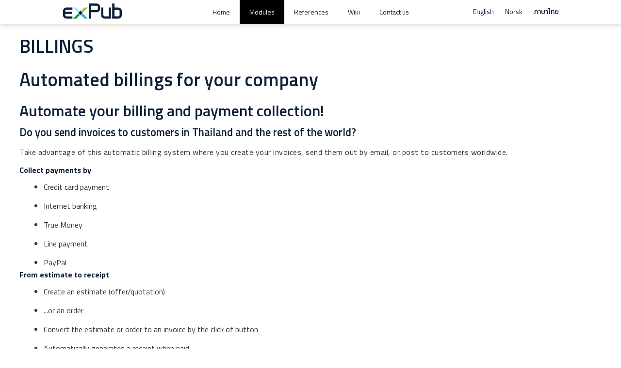

--- FILE ---
content_type: text/html; charset=utf-8
request_url: https://www.expub.net/Billing-Module/14009
body_size: 7898
content:



<!DOCTYPE html>
<html lang="en">
<head>
    <meta charset="UTF-8" />
    <meta name="referrer" content="always">
    <meta name="viewport" content="width=device-width, initial-scale=1.0" />

        <meta name="apple-mobile-web-app-capable" content="yes" />



    <link href="https://cdnjs.cloudflare.com/ajax/libs/skeleton/1.2/base.min.css" rel="stylesheet" type="text/css" media="screen" />
        <link href="https://www.expub.net/Content/Archive/5/skeleton.css" rel="stylesheet" type="text/css" media="screen" />
    <link href="https://cdnjs.cloudflare.com/ajax/libs/skeleton/1.2/layout.css" rel="stylesheet" type="text/css" media="screen" />

    <link href="/Content/jQueryUI/css/custom-theme/jquery-ui-1.8.22.custom.css" rel="stylesheet" type="text/css" media="screen" />
<link href="https://cdnjs.cloudflare.com/ajax/libs/chosen/0.9.8/chosen.min.css" rel="stylesheet" type="text/css" media="screen" />
<link href="https://cdnjs.cloudflare.com/ajax/libs/qtip2/2.2.1/jquery.qtip.min.css" rel="stylesheet" type="text/css" media="screen" />



<link href="/Content/Archive/406/ep-106594.css" rel="stylesheet" type="text/css">
<link href="/Content/Archive/406/ep-property-106595.css" rel="stylesheet" type="text/css" />
<link href="/Content/Archive/406/ep-mt-108527.css" rel="stylesheet" type="text/css">
<link href="/Content/Archive/406/ep-m-108528.css" rel="stylesheet" type="text/css">
<link href="/Content/Archive/406/ep-t-108645.css" rel="stylesheet" type="text/css">


<link href="/Content/Archive/5/Site.css?v=638537570234340868" rel="stylesheet" type="text/css" media="screen" />

<script src="https://ajax.googleapis.com/ajax/libs/jquery/1.12.4/jquery.min.js" type="text/javascript"></script>
<script src="https://cdnjs.cloudflare.com/ajax/libs/jquery-migrate/1.4.1/jquery-migrate.min.js" type="text/javascript"></script>
<script src="https://stackpath.bootstrapcdn.com/bootstrap/3.3.7/js/bootstrap.min.js" type="text/javascript"></script>
<script src="https://ajax.googleapis.com/ajax/libs/jqueryui/1.8.24/jquery-ui.min.js"></script>
<script src="https://ajax.googleapis.com/ajax/libs/jqueryui/1/i18n/jquery-ui-i18n.min.js" type="text/javascript"></script>
<script src="https://ajax.microsoft.com/ajax/jquery.templates/beta1/jquery.tmpl.min.js" type="text/javascript"></script>
<script src="https://cdn.jsdelivr.net/npm/js-cookie@2/src/js.cookie.min.js" type="text/javascript"></script>
<script src="/Scripts/jquery-tools/jquery.tools.min.js" type="text/javascript"></script>
<script src="/Scripts/globalization/globalize.js" type="text/javascript"></script>
<script src="/Scripts/globalization/globalize.culture.en.js" type="text/javascript"></script>



    <link rel="shortcut icon" href="//www.expub.net/Content/Archive/5/favicon.ico" />







    
    <title>Billing Module</title>

    <meta name="description" content="Automatic billing system with a credit card and internet banking payment system" /> 
    <meta name="keywords" content="Webbase web-site publishing application unsing ASP.net MVC Developed by Hosting-Group Co., Ltd" />








        <script>
            dataLayer = [];
        </script>
        <script>
            (function(w,d,s,l,i){w[l]=w[l]||[];w[l].push({'gtm.start':
            new Date().getTime(),event:'gtm.js'});var f=d.getElementsByTagName(s)[0],
            j=d.createElement(s),dl=l!='dataLayer'?'&l='+l:'';j.async=true;j.src=
            'https://www.googletagmanager.com/gtm.js?id='+i+dl;f.parentNode.insertBefore(j,f);
            })(window, document, 'script', 'dataLayer', 'G-ZTC0CZRW87');
        </script>

</head>

<body>
        <noscript>
            <iframe src="https://www.googletagmanager.com/ns.html?id='G-ZTC0CZRW87)'"
                    height="0" width="0" style="display:none;visibility:hidden"></iframe>
        </noscript>



    <div id="outpage" class="Outpage14009 ">
        <div class="page">
            <div id="header" role="banner">
                <div id="HeaderArea">
                    <div class="HeaderAreaPanel">
                        
            <div id="HeaderContentSectionsWrapper1035" class="HeaderContentSectionsWrapper">
                <div id="HeaderContentSections1035" class="HeaderContentSections Logo">


<div id="Section1035" class="listArticle row"><div id="Article1355" class=""><div><div data-type="generic" class="Ingress"><p><a href="/"><img alt="exPub.Net - Home" src="/Content/Archive/5/expub_logo_vector-108607.svg" /></a></p>
</div></div></div></div>

                </div>
            </div>
            <div id="HeaderContentSectionsWrapper9550" class="HeaderContentSectionsWrapper">
                <div id="HeaderContentSections9550" class="HeaderContentSections">


<div id="Section9550" class="MenuVerticalDropdown" role="navigation">
  
    <ul class="topnav">
        
                    <li id="menu0" class="VerticalDropDownMenu">

                    
                        <a href="/" title="Online Publishing CMS Tool in ASP.NET MVC" target="_self">Home</a>
                    
                    </li>
                
                    <li id="menu1" class="VerticalDropDownMenu_active">

                    
                        <a href="/Modules/40" title="Modules">Modules</a>
                        <ul class="subnav">
                            

                                    <li>
                                        
                                            <a href="/Standard-Modules/769" title="Standard Modules" target="_self">Standard Modules</a>
                                        
                                    </li>
                            

                                    <li>
                                        
                                            <a href="/Mobile-Apps/1946" title="Mobile Apps" target="_self">Mobile Apps</a>
                                        
                                    </li>
                            

                                    <li>
                                        
                                            <a href="/Real-Estate-Module/767" title="Real-Estate Module" target="_self">Real-Estate Module</a>
                                        
                                    </li>
                            

                                    <li>
                                        
                                            <a href="/Module-for-condo-and-housing-developers/903" title="Module for condo and housing developers" target="_self">Condo / Housing Module</a>
                                        
                                    </li>
                            

                                    <li>
                                        
                                            <a href="/Hotel-Booking-Module/768" title="Hotel Booking Module" target="_self">Hotel Booking Module</a>
                                        
                                    </li>
                            

                                    <li>
                                        
                                            <a href="/Webshop-Module/1174" title="Webshop Module" target="_self">Webshop Module</a>
                                        
                                    </li>
                            

                                    <li>
                                        
                                            <a href="/Billing-Module/14009" title="Billing Module" target="_self">Billing Module</a>
                                        
                                    </li>
                            

                                    <li>
                                        
                                            <a href="/Warehouse-Module/7752" title="Warehouse Module" target="_self">Warehouse Module</a>
                                        
                                    </li>
                            

                                    <li>
                                        
                                            <a href="/Widgets/3352" title="Widgets" target="_self">Widgets</a>
                                        
                                    </li>
                            
                        </ul>
                    
                    </li>
                
                    <li id="menu2" class="VerticalDropDownMenu">

                    
                        <a href="/Web-Site-Design-using-exPub/39" title="Web Site Design using exPub" target="_self">References</a>
                    
                    </li>
                
                    <li id="menu3" class="VerticalDropDownMenu">

                    
                        <a href="http://wiki.expub.net" title="exPub.Net Wiki" target="_blank">Wiki</a>
                    
                    </li>
                
                    <li id="menu4" class="VerticalDropDownMenu">

                    
                        <a href="/Contact-us/85/Message/Form/1" title="Contact us" target="_self">Contact us</a>
                    
                    </li>
                
    </ul>


<script type="text/javascript">
    $(function () {
        
        $('ul.topnav li').hover(function () {
            $(this).find("ul.subnav").stop(true, true).slideDown('fast');
            $(this).find("ul.subnav li ul.subnav2").stop(true, true).slideDown('fast');
        }, function () {
            $(this).find("ul.subnav").stop(true, true).slideUp('fast');
            $(this).find("ul.subnav li ul.subnav2").stop(true, true).slideUp('fast');
        });

        $('ul.subnav li').hover(function () {
            $(this).addClass('subHover');
            $(this).find("ul.subnav2").stop(true, true).slideDown('fast');
        }, function () {
            $(this).removeClass('subHover');
            $(this).find("ul.subnav2").stop(true, true).slideUp('fast');
        });

        $('ul.subnav2 li').hover(function () {
            $(this).addClass('subHover');
            $(this).parent().find("ul.subnav").slideDown('fast');
        }, function () {
            $(this).removeClass('subHover');
            $(this).parent().find("ul.subnav").slideDown('fast');
        });
        
    });
</script>
</div>


                </div>
            </div>
            <div id="HeaderContentSectionsWrapper1166" class="HeaderContentSectionsWrapper">
                <div id="HeaderContentSections1166" class="HeaderContentSections">


<div id="Section1166" class="MenuStandard" role="navigation">
  

<ul id="navigation"  class="menu_list">
  
           <li class="menu_head" title="English" id="menu0" >
           
            <a href="/en" title="English" target="_self">
              English
            </a>
           </li>
       
           <li class="menu_head" title="Norsk" id="menu1" >
           
            <a href="/no" title="Norsk" target="_self">
              Norsk
            </a>
           </li>
       
           <li class="menu_head" title="ภาษาไทย" id="menu2" >
           
            <a href="/th" title="ภาษาไทย" target="_self">
              ภาษาไทย
            </a>
           </li>
       
</ul>
  

    <script type="text/javascript">
      $(document).ready(function () {
        $(".subMenu").slideUp(1);

        $("#navigation li.menu_head").click(function () {
          $(this).next("div.subMenu").slideDown(500).siblings("div.subMenu").slideUp("slow");
        });

      });
    </script>   

</div>
                </div>
            </div>




                    </div>
                </div>
            </div>
            <div id="main" role="main">
                <div id="menucontainer">
                    


                </div>

                <div class="ClearMenu" style="clear:both;"></div>

                <div id="LeftOuterArea">
                    <div class="LeftOuterAreaPanel">
                        
    

                    </div>
                </div>

                <div id="LeftArea">
                    <div class="LeftAreaPanel">
                        


                    </div>
                </div>

                <div id="RightArea">
                    <div class="RightAreaPanel">
                        


                    </div>
                </div>

                <div id="ContentArea" aria-label="Primary">
                    <div class="ContentAreaPanel">
                        
            <div id="MainContentSectionsWrapper23769" class="MainContentSectionsWrapper">
                <div id="MainContentSections23769" class="MainContentSections">


<div id="Section23769" class="listArticle row"><div id="Article92059" class=""><div><div data-type="generic" class="Body"><div class="billing-L">
<h1>BILLINGS</h1>

<h2>Automated billings for your company</h2>

<h3>Automate your billing and payment collection!</h3>

<h4>Do you send invoices to customers in Thailand and the rest of the world?</h4>

<p>Take advantage of this automatic billing system where you create your invoices, send them out by email, or post to customers worldwide.</p>
<strong>Collect payments by</strong>

<ul>
	<li>Credit card payment</li>
	<li>​Internet banking</li>
	<li>True Money</li>
	<li>Line payment</li>
	<li>PayPal</li>
</ul>
<strong>From estimate to receipt</strong>

<ul>
	<li>Create an estimate (offer/quotation)</li>
	<li>...or an order</li>
	<li>Convert the estimate or order to an invoice by the click of button</li>
	<li>Automatically generates a receipt when paid.</li>
</ul>
<strong>The system reminds you when it is time to send the invoice again.</strong>

<ul>
	<li>​Monthly or yearly recurring payments</li>
</ul>

<p><strong>A full overview of paid and unpaid invoices as well as when invoices are due</strong></p>

<p><strong>Send payment reminders by click on the mouse</strong></p>

<p><strong>Customers can see the history of all their bills.</strong></p>

<p><strong>Includes exPub CRM - a basic Content Relationship Management system</strong></p>
</div>

<div class="billing-R">
<div class="right">
<p><img src="/Content/Archive/5/bill3-520239.jpg" /></p>

<h3>Who can use exPub Billing?</h3>

<p>Any company or organization sending invoices to customers by email or post can use <strong>exPub Billing</strong>. A built-in system for recurring invoices will help you to easily manage and remember invoices that are to be billed on a regular basis.&nbsp;</p>

<h3>Why use exPub Billing?</h3>

<p>It is super easy to use and simplifies payment for your customers. Your customers can pay online and payment is registered instantly. Once payment is received, a receipt is created. All fully automated.&nbsp;</p>

<h3>Use-case</h3>

<p>As a juristic person&nbsp;for a condo, you send out an invoice every month for electricity and water. You also send out invoices for maintenance fees on a monthly, half-yearly, or yearly basis. These are invoices that&nbsp;you create once and you will get a timely reminder when they are due to be sent again. For water and electricity, you only change the number of units and click send. It cannot get much simpler than that. If the tenant does not pay in time, a reminder will be present and by the click of a button, the reminder email is sent automatically.&nbsp;</p>
</div>
</div>
</div></div></div></div>

                </div>
            </div>


                    </div>
                </div>

                <div id="AsideArea">
                    <div class="AsideAreaPanel">
                        


                    </div>
                </div>

                <div id="RightOuterArea">
                    <div class="RightOuterAreaPanel">
                        
                <div id="RightOuterContentSectionsWrapper9560" class="RightOuterContentSectionsWrapper">
                    <div id="RightOuterContentSections9560" class="RightOuterContentSections">


<div id="Section9560" class="listArticle row"><div id="Article71172" class=""><div><h3 data-type="generic" class="Title">Our Clients</h3><div data-type="generic" class="Ingress"><p>Here are just a few of the many sites already running on exPub</p>
</div></div></div></div>

                    </div>
                </div>
                <div id="RightOuterContentSectionsWrapper9563" class="RightOuterContentSectionsWrapper">
                    <div id="RightOuterContentSections9563" class="RightOuterContentSections">


<div id="Section9563" class="listArticle row"><div id="Article71171" class="Five Items"><div><div data-type="generic" class="Ingress"><p><a href="http://www.nisim.no" target="_blank"><img src="/Content/Archive/5/nisim-108652.jpg" /></a></p>
</div></div></div><div id="Article71169" class="Five Items"><div><div data-type="generic" class="Ingress"><p><a href="http://www.musikkforlagene.no/" target="_blank"><img src="/Content/Archive/5/musik-108649.jpg" /></a></p>
</div></div></div><div id="Article71168" class="Five Items"><div><div data-type="generic" class="Ingress"><p><a href="http://www.payless.properties" target="_blank"><img src="/Content/Archive/5/payless_properties-108648.jpg" /></a></p>
</div></div></div><div id="Article71170" class="Five Items"><div><div data-type="generic" class="Ingress"><p><a href="http://www.fivestarvillasandcondos.com" target="_blank"><img alt="www.fivestarvillasandcondos.com" src="/Content/Archive/5/fivestar-condo-108707.jpg" /></a></p>
</div></div></div><div id="Article71167" class="Five Items"><div><div data-type="generic" class="Ingress"><p><a href="http://www.nek-sealine.com" target="_blank"><img src="/Content/Archive/5/nek-sealine-108653.jpg" /></a></p>
</div></div></div></div>

                    </div>
                </div>
                <div id="RightOuterContentSectionsWrapper9562" class="RightOuterContentSectionsWrapper">
                    <div id="RightOuterContentSections9562" class="RightOuterContentSections">


<div id="Section9562" class="listArticle row"><div id="Article71178" class=""><div><div data-type="generic" class="Ingress"><div>
<p><img src="/Content/Archive/5/fcon-f1-108695.png" />​</p>

<h1>400+</h1>

<p>Websites running on exPub</p>
</div>

<div>
<p><img src="/Content/Archive/5/fcon-f2-108696.png" />​</p>

<h1>1,500+</h1>

<p>Users actively contributing</p>
</div>

<div>
<p><img src="/Content/Archive/5/fcon-f1-108695.png" />​</p>

<h1>150+</h1>

<p>Commits in last 30 days</p>
</div>
</div></div></div></div>

                    </div>
                </div>


                    </div>
                </div>

                <div style="clear:both;"></div>
            </div>

            <div style="clear:both;"></div>

            <div id="Footer" role="contentinfo">
                <div id="FooterArea">
                    <div>
            <div id="FooterSectionsWrapper9549" class="FooterSectionsWrapper">
                <div id="FooterSections9549" class="FooterSections FullWidth">


<div id="Section9549" class="listArticle row"><div id="Article1541" class=""><div><h3 data-type="generic" class="Title">Contact & Support</h3><div data-type="generic" class="Ingress"><div>
<p><img src="https://files.expub.net/Content/Archive/5/mail-108611.png" /></p>

<p>Email</p>

<p><a href="mailto:info@hostinggroup.biz">info@hostinggroup.biz</a></p>
</div>

<div>
<p><img src="https://files.expub.net/Content/Archive/5/tel-108614.png" /></p>

<p>Tel</p>

<h4><a href="tel:+6621072950">+66 (0)2 107 2950</a></h4>
</div>

<div>
<p><img src="https://files.expub.net/Content/Archive/5/pin-108612.png" /></p>

<p>Address</p>

<p><a href="/Contact-us/85/Message/Form/1" target="_parent">202/158-159 Moo 9 Chonburi<br />
​20150, Thailand</a></p>
</div>
</div></div></div></div>

                </div>
            </div>
            <div id="FooterSectionsWrapper1169" class="FooterSectionsWrapper">
                <div id="FooterSections1169" class="FooterSections TextOnly Line">


<div id="Section1169" class="MenuStandard" role="navigation">
  

<ul id="navigation"  class="menu_list">
  
           <li class="menu_head" title="About exPub" id="menu0" >
           
            <a href="/About-exPub/904" title="About exPub" target="_self">
              About exPub
            </a>
           </li>
       
           <li class="menu_head" title="Contact Us" id="menu1" >
           
            <a href="/Contact-Us/905/Message/Form/1" title="Contact Us" target="_self">
              Contact Us
            </a>
           </li>
       
           <li class="menu_head" title="Terms of use" id="menu2" >
           
            <a href="/Terms-of-use/906" title="Terms of use" target="_self">
              Terms of use
            </a>
           </li>
       
           <li class="menu_head" title="Priacy Policy" id="menu3" >
           
            <a href="/Priacy-Policy/907" title="Priacy Policy" target="_self">
              Priacy Policy
            </a>
           </li>
       
</ul>
  

    <script type="text/javascript">
      $(document).ready(function () {
        $(".subMenu").slideUp(1);

        $("#navigation li.menu_head").click(function () {
          $(this).next("div.subMenu").slideDown(500).siblings("div.subMenu").slideUp("slow");
        });

      });
    </script>   

</div>
                </div>
            </div>
            <div id="FooterSectionsWrapper10915" class="FooterSectionsWrapper">
                <div id="FooterSections10915" class="FooterSections SocialIcons">


<div id="Section10915" class="listArticle row"><div id="Article72651" class=""><div><div data-type="generic" class="Ingress"><p><a href="https://plus.google.com/+ExpubNet/posts"><img src="/Content/Archive/431/icon-google-plus-116160.svg" /></a></p>

<p><a href="https://twitter.com/exPubNet"><img src="/Content/Archive/431/icon-twitter-116152.svg" /></a></p>

<p><a href="https://www.facebook.com/exPub"><img src="/Content/Archive/431/icon-facebook-116151.svg" /></a></p>
</div></div></div></div>

                </div>
            </div>
            <div id="FooterSectionsWrapper1200" class="FooterSectionsWrapper">
                <div id="FooterSections1200" class="FooterSections Copyright">


<div id="Section1200" class="listArticle row"><div id="Article1527" class=""><div><div data-type="generic" class="Ingress"><p><a href="/"><img src="https://files.expub.net/Content/Archive/5/expub_logo_vector-108607.svg" /></a></p>

<p>Copyright &copy; 2005 - 2022 exPub. All Rights Reserved.<br />
​Hosted &amp; Developed by <a href="https://www.hostinggroup.biz" target="_blank">Hosting Group Co., Ltd.</a></p>

<p><a class="scrollup" href="#" style="display: none;">Scroll</a></p>

<p><a href="https://localhost:44367/bjorn/">_____</a></p>
</div></div></div></div>

                </div>
            </div>
</div>
                </div>
            </div>

        </div>
    </div>

<script src="https://cdnjs.cloudflare.com/ajax/libs/chosen/0.9.8/chosen.jquery.min.js" type="text/javascript"></script>
<script src="https://cdnjs.cloudflare.com/ajax/libs/jquery.form/3.51/jquery.form.min.js" type="text/javascript"></script>
<script src="https://cdnjs.cloudflare.com/ajax/libs/jquery.blockUI/2.66.0-2013.10.09/jquery.blockUI.min.js" type="text/javascript"></script>
<script src="https://cdnjs.cloudflare.com/ajax/libs/qtip2/3.0.3/jquery.qtip.min.js" type="text/javascript"></script>
<script src="https://cdnjs.cloudflare.com/ajax/libs/flexslider/2.3.0/jquery.flexslider-min.js" type="text/javascript"></script>
<script src="https://cdnjs.cloudflare.com/ajax/libs/jquery-noty/2.4.1/jquery.noty.min.js" type="text/javascript"></script>
<script src="https://cdnjs.cloudflare.com/ajax/libs/jquery-noty/2.4.1/themes/relax.min.js" type="text/javascript"></script>
<script src="https://cdnjs.cloudflare.com/ajax/libs/jquery-noty/2.4.1/layouts/top.min.js" type="text/javascript"></script>
<script src="https://cdn.rawgit.com/whyleee/Microsoft.jQuery.Unobtrusive.Ajax/master/jquery.unobtrusive-ajax.min.js" type="text/javascript"></script>
<script src="/Bundles/script?v=CosPgsdiSXtLHwD-tE5zPlMTxSA62ET3d7E3ND1HFEQ1"></script>

<script src="/Scripts/exPub.js" type="text/javascript"></script>




<script type="text/javascript">
    $(document).ready(function () {
        if ($('.make-button').length)
            $('.make-button').button();

        $('input[title!=""]').qtip({
            show: {
                event: 'focus mouseenter'
            },
            hide: {
                event: 'blur mouseleave'
            },
            style: {
                classes: 'ui-bootstrap'
            }
        });

        $(document).on('click', '.PagingCallback', function (e) {
            var callback = $(this).data('callbackjs');
            var page = $(this).data('page');
            e.preventDefault();
            var fn = window[callback];
            fn(page);
        });
    });
</script>

    
    


    <script type="text/javascript">
$(document).ready(function(){ 	
	$(window).scroll(function(){
		if ($(this).scrollTop() > 700) {
			$('.ScrollUp').fadeIn();
		} else {
			$('.ScrollUp').fadeOut();
		}
	}); 	
	$('.ScrollUp').click(function(){
		$("html, body").animate({ scrollTop: 0 }, 600);
		return false;
	});	
	var lastScrollTop = 0;
	if ($(this).scrollTop() > lastScrollTop && $(this).scrollTop() > 50){
		$("#HeaderArea").addClass("Sticky Down").removeClass("Up");
	}
	$(window).scroll(function(event){
		var st = $(this).scrollTop();
		if (st <= 50){
		   $("#HeaderArea").removeAttr("class");
		} else if (st > lastScrollTop && st > 50){
		   $("#HeaderArea").addClass("Sticky Down").removeClass("Up");
		} else {
		  $("#HeaderArea").addClass("Sticky Up").removeClass("Down");
		}
		lastScrollTop = st;
	});
});
$(window).load(function () {
	$('.ImageCrop img').each(function(_, img) {
		var $thisImg = $(this);		
		var ImageCropSize = $thisImg.closest('.ImageCrop');
		$thisImg.parent().addClass('Crop');
		if(ImageCropSize.hasClass("r1-1")) {
			var $sizeHeight = 100;
		} else if(ImageCropSize.hasClass("r16-9")) {
			var $sizeHeight = 56;
		} else if(ImageCropSize.hasClass("r16-10")) {
			var $sizeHeight = 63;
		} else {
			var $sizeHeight = 75;
		}	
		var $heightScale = ($thisImg.width() / 100) * $sizeHeight;
		if($thisImg.height() < $heightScale) {			
			if($thisImg.parent().hasClass("Ver")) {
				$thisImg.parent().removeClass("Ver");
			}
			$thisImg.parent().addClass('Hor');
		} else {
			if($thisImg.parent().hasClass("Hor")) {
				$thisImg.parent().removeClass("Hor");
			}
			$thisImg.parent().addClass('Ver');
		}
	});
	$('#ContentArea .ContentAreaPanel > .PropertyList  img').each(function(_, img) {
		var $thisImg = $(this);		
		$thisImg.parent().addClass('Crop');
		var $sizeHeight = 63;
		var $heightScale = ($thisImg.width() / 100) * $sizeHeight;
		if($thisImg.height() < $heightScale) {			
			if($thisImg.parent().hasClass("Ver")) {
				$thisImg.parent().removeClass("Ver");
			}
			$thisImg.parent().addClass('Hor');
		} else {
			if($thisImg.parent().hasClass("Hor")) {
				$thisImg.parent().removeClass("Hor");
			}
			$thisImg.parent().addClass('Ver');
		}
	});
});
</script>
<!-- Load Facebook SDK for JavaScript -->

<div id="fb-root">&nbsp;</div>
<script>
        window.fbAsyncInit = function() {
          FB.init({
            xfbml            : true,
            version          : 'v10.0'
          });
        };

        (function(d, s, id) {
        var js, fjs = d.getElementsByTagName(s)[0];
        if (d.getElementById(id)) return;
        js = d.createElement(s); js.id = id;
        js.src = 'https://connect.facebook.net/en_US/sdk/xfbml.customerchat.js';
        fjs.parentNode.insertBefore(js, fjs);
      }(document, 'script', 'facebook-jssdk'));</script><!-- Your Chat Plugin code -->

<div attribution="setup_tool" class="fb-customerchat" page_id="256638211057479">&nbsp;</div>
    






</body>
</html>

--- FILE ---
content_type: text/css
request_url: https://www.expub.net/Content/Archive/406/ep-106594.css
body_size: 39702
content:
*,*:before,*:after { box-sizing: border-box; }
body { margin: 0px; font-size: 14px }
img { border: 0px; max-width: 100%; vertical-align: top }
p { margin: 1em 0px; letter-spacing:0.5px; }
p:first-child { margin-top: 0px }
p:last-child { margin-bottom: 0px }
form, ul, li {margin: 0px;}
iframe { vertical-align: top; max-width: 100% }
table { border: 0px; border-spacing: 0px; }
a:link, a:visited, a:active, a:focus { text-decoration: none; color: #000 }
a:hover { color: #1670b8; text-decoration: none }
h1, h2, h3 { margin: 20px 0px 10px 0px; font-weight: 700; line-height: normal }
h4, h5, h6 { margin: 0px; font-weight: 400; line-height: 1.3em }
h1 { font-size: 42px }
h2 { font-size: 32px }
h3 { font-size: 28px }
h4 { font-size: 24px }
h5 { font-size: 18px }
h6 { font-size: 12px }
h3.SectionHeader { font-size: 32px; margin-top: 20px; margin-bottom: 20px }
h4.Title { margin: 10px 0px } 
.row { margin-bottom: 0px; }
h1:first-child, h2:first-child, h3:first-child { margin-top: 0px }
h1:last-child, h2:last-child, h3:last-child { margin-bottom: 0px }
.clr { clear: both }


/* Area and section
===============================================================================*/
#outpage { position: relative; z-index: 0 }
#HeaderArea > div:after, 
#FooterArea > div:after, 
#main > div > div:after,
.list-sections:after { content: ""; clear: both; display: block }
#HeaderArea { position: relative; z-index: 1000 }
#main > div { position: relative; z-index: 100 }
#FooterArea { position: relative; z-index: 10 }
.HeaderContentSections, .HeaderSections, .MainContentSections, .FooterSections { max-width: 1200px; margin: auto }
/*-- Class for wrapper -- */
.FullWidth { max-width: 100%; }
.MaxWidth { max-width: 1200px; margin: auto }
.list-sections { font-size: 0px }
.section-item { font-size: 14px }
.section-item.MaxWidth { max-width: 100% }
.section-item.MaxWidth > * { max-width: 1200px; margin-left: auto; margin-right: auto }
.Lock { position: relative }
.shc .SectionHeader { text-align: center }
.Float { position: absolute; margin: auto; z-index: 20; max-width: 1200px; height: 25%; left: 0px; right: 0px; top: 0px; bottom: 0px; }
.Float.SearchArea { height: 40px }
.HeaderFullWidth { max-width: none }
.HeaderFullWidth .SectionHeader+div, .HeaderFullWidth .Ingress, .HeaderFullWidth .Body { max-width: 1200px; margin: auto }


/*-- Section and Article size
===============================================================================*/
.Column { float: left }
.Column.Right { float: right }
.Column.s1-2 { width: 50% }
.Column.s1-3 { width: 33.3333% }
.Column.s2-3 { width: 66.6667% }
.Column.s1-3:nth-of-type(3n+2) { width: 33.3334% }
.Column.s1-4 { width: 25% }
.Column.s3-4 { width: 75% }
.Column.s1-5 { width: 20% }
.Column.s2-5 { width: 40% }
.Column.s3-5 { width: 60% }
.Column.s4-5 { width: 80% }
.Column.s1-2.Margin { width: 49% }
.Column.s1-4.Margin { width: 23.5% }
.Column.s3-4.Margin { width: 74.5% }
.Column.s2-3.Margin:nth-of-type(n) { width: 66% }
.Column.s1-3.Margin:nth-of-type(n) { width: 32%; }
.Column.s1-2.MarginN { width: 48.5% }
.Column.s2-3.MarginN:nth-of-type(n) { width: 60.3337% }
.Column.s1-3.MarginN:nth-of-type(n) { width: 30.3333%; }
.Column.Margin:nth-of-type(n) { margin-left: 2% }
.Column.MarginN:nth-of-type(n) { margin-left: 3% }
.Column.Margin:nth-of-type(n):first-child,
.Column.MarginN:nth-of-type(n):first-child { margin-left: 0px }


/* ArticleWithSetting Items
===============================================================================*/
.listArticle:after { content: ""; display: block; clear: both }
.listArticle > .Items { display: inline-block; vertical-align: top; width: 100% }
/*-- Item width --*/
.listArticle > .Two.Items { width: 50%; }
.listArticle > .Three.Items  { width: calc(100% / 3); }
.listArticle > .Four.Items { width: 25%; }
.listArticle > .Five.Items { width: 20%; }
/*-- Item width with margin --*/
.listArticle > .Items.Margin { margin-left: 2% }
.listArticle > .Items.MarginN { margin-left: 3% }
.listArticle > .Two.Items.Margin { width: 49% }
.listArticle > .Two.Items.MarginN { width: 48.5% }
.listArticle > .Three.Items.Margin { width: 32% }
.listArticle > .Three.Items.MarginN { width: calc(94% / 3); }
.listArticle > .Four.Items.Margin { width: 23.5%; }
.listArticle > .Four.Items.MarginN { width: 22.75%; }
.listArticle > .Five.Items.Margin { width: 18.4%; }

.listArticle > .Two.Items.Margin:nth-of-type(2n+1),
.listArticle > .Two.Items.MarginN:nth-of-type(2n+1),
.listArticle > .Three.Items.Margin:nth-of-type(3n+1),
.listArticle > .Three.Items.MarginN:nth-of-type(3n+1),
.listArticle > .Four.Items.Margin:nth-of-type(4n+1),
.listArticle > .Four.Items.MarginN:nth-of-type(4n+1),
.listArticle > .Five.Items.Margin:nth-of-type(5n+1) { margin-left: 0px }

.listArticle > .Two.Items.Margin:nth-of-type(n+3), 
.listArticle > .Three.Items.Margin:nth-of-type(n+4),
.listArticle > .Four.Items.Margin:nth-of-type(n+5),
.listArticle > .Five.Items.Margin:nth-of-type(n+6) { margin-top: 20px }

.listArticle > .Two.Items.MarginN:nth-of-type(n+3), 
.listArticle > .Three.Items.MarginN:nth-of-type(n+4),
.listArticle > .Four.Items.MarginN:nth-of-type(n+5),
.listArticle > .Five.Items.MarginN:nth-of-type(n+6) { margin-top: 36px }


/* ArticleWithSettingSection Items
===============================================================================*/
.ArticleItemList:after { content: ""; display: block; clear: both }
.ArticleItemList > .Items { display: inline-block; vertical-align: top; width: 100% }
/*-- Item width --*/
.ArticleItemList > .Two.Items { width: 50%; }
.ArticleItemList > .Three.Items  { width: calc(100% / 3); }
.ArticleItemList > .Four.Items { width: 25%; }
.ArticleItemList > .Five.Items { width: 20%; }
/*-- Item width with margin --*/
.ArticleItemList > .Items.Margin { margin-left: 2% }
.ArticleItemList > .Items.MarginN { margin-left: 3% }
.ArticleItemList > .Two.Items.Margin { width: 49% }
.ArticleItemList > .Two.Items.MarginN { width: 48.5% }
.ArticleItemList > .Three.Items.Margin { width: 32% }
.ArticleItemList > .Three.Items.MarginN { width: calc(94% / 3); }
.ArticleItemList > .Four.Items.Margin { width: 23.5%; }
.ArticleItemList > .Four.Items.MarginN { width: 22.75%; }
.ArticleItemList > .Five.Items.Margin { width: 18.4%; }

.ArticleItemList > .Two.Items.Margin:nth-of-type(2n+1),
.ArticleItemList > .Two.Items.MarginN:nth-of-type(2n+1),
.ArticleItemList > .Three.Items.Margin:nth-of-type(3n+1),
.ArticleItemList > .Three.Items.MarginN:nth-of-type(3n+1),
.ArticleItemList > .Four.Items.Margin:nth-of-type(4n+1),
.ArticleItemList > .Four.Items.MarginN:nth-of-type(4n+1),
.ArticleItemList > .Five.Items.Margin:nth-of-type(5n+1) { margin-left: 0px }

.ArticleItemList > .Two.Items.Margin:nth-of-type(n+3), 
.ArticleItemList > .Three.Items.Margin:nth-of-type(n+4),
.ArticleItemList > .Four.Items.Margin:nth-of-type(n+5),
.ArticleItemList > .Five.Items.Margin:nth-of-type(n+6) { margin-top: 20px }

.ArticleItemList > .Two.Items.MarginN:nth-of-type(n+3), 
.ArticleItemList > .Three.Items.MarginN:nth-of-type(n+4),
.ArticleItemList > .Four.Items.MarginN:nth-of-type(n+5),
.ArticleItemList > .Five.Items.MarginN:nth-of-type(n+6) { margin-top: 36px }

/* Square Contents
-----------------------------------------------------------*/
.Square { float: left; position: relative; overflow: hidden; z-index: 1; width: 100% }
.Square > div > img:first-child,
.Square > div > a:first-child,
.Square .Title,
.Square .Ingress { 
	position: absolute; width: 100%; height: 100%; top: 0px; left: 0px
}
.Square:before { content: ""; display: block; padding-top: 100%; background: #fff }
.Square.Three { width: 33.3333% }
.Square.Four { width: 25% }
.Square.Half:before { padding-top: 50% }
.Square.Half .column { float: left; margin: 0px; width: 50%; position: relative; height: 100%;z-index: 2 }
.Square.Half .column.right { float: right }
.Square.Half .under { z-index: 1 }
/*-- Set --*/
.Square.Set .Title { bottom: 50%; top: auto; height: auto;  }
.Square.Set .Ingress { top: 50%; height: auto; }
/*-- Set Half --*/
.Square.Half.Set > div > img:first-child,
.Square.Half.Set > div > a:first-child { width: 50%; right: 0px; left: auto; overflow: hidden }
.Square.Half.Set > div > a:first-child img { position: absolute; max-width: none; max-height: 100%; left: 50%; -webkit-transform: translateX(-50%); transform: translateX(-50%); }
.Square.Half.Set .Title { width: 50%; bottom: 50%; top: auto; height: auto;  }
.Square.Half.Set .Ingress { width: 50%; top: 50%; height: auto; }
/*-- Set Half Left --*/
.Square.Half.Set.Left > div > img:first-child,
.Square.Half.Set.Left > div > a:first-child { left: 0px; }
.Square.Half.Set.Left .Title,
.Square.Half.Set.Left .Ingress { right: 0px; left: auto }
/*-- Set Half Switch Right--*/
.Square.Half.Set.Switch:nth-of-type(2n+2) > div > img:first-child,
.Square.Half.Set.Switch:nth-of-type(2n+2) > div > a:first-child { left: 0px; }
.Square.Half.Set.Switch:nth-of-type(2n+2) .Title,
.Square.Half.Set.Switch:nth-of-type(2n+2) .Ingress { right: 0px; left: auto }
/*-- Set Half Switch Left--*/
.Square.Half.Set.Left.Switch:nth-of-type(2n+2) > div > img:first-child,
.Square.Half.Set.Left.Switch:nth-of-type(2n+2) > div > a:first-child { right: 0px; left: auto }
.Square.Half.Set.Left.Switch:nth-of-type(2n+2) .Title,
.Square.Half.Set.Left.Switch:nth-of-type(2n+2) .Ingress { left: 0px; }


/* list contents
-----------------------------------------------------------*/
.listArticle .List { margin-bottom: 20px; padding-bottom: 20px; border-bottom: 1px solid rgba(0,0,0,0.1) }
.listArticle .List:last-child { margin-bottom: 0px; padding-bottom: 0px; border: 0px }
.listArticle .List > div:after { display: block; content: ""; clear: both; }
.listArticle .List > div > img:first-child { float: left; max-width: 30%; margin-right: 20px }
.listArticle .List > div > a:first-child { float: left; width: 30%; margin-right: 20px }
.listArticle .List > div > a.readmore { margin-top: 4px; display: inline-block }
.listArticle .List .Title { margin-top: 0px }
.listArticle .List.PageWidth { border: 0px; margin-top: 0px; padding-bottom: 0px }
.listArticle .List.PageWidth:nth-of-type(n+3) { border-top: 1px solid #ededed; padding-top: 20px }

/* list contents
-----------------------------------------------------------*/
.ArticleItemList .List { margin-bottom: 20px; padding-bottom: 20px; border-bottom: 1px solid rgba(0,0,0,0.1) }
.ArticleItemList .List:last-child { margin-bottom: 0px; padding-bottom: 0px; border: 0px }
.ArticleItemList .List > div:after { display: block; content: ""; clear: both; }
.ArticleItemList .List > .ImageCover { float: left; width: 30%; margin-right: 20px }
.ArticleItemList .List > div > a.readmore { margin-top: 4px; display: inline-block }

/* list contents
-----------------------------------------------------------*/
.List .listArticle { margin-bottom: 20px; padding-bottom: 20px; }
.List .listArticle > div:last-child { margin-bottom: 0px; padding-bottom: 0px; border: 0px }
.List .listArticle > div > div:after { display: block; content: ""; clear: both; }
.List .listArticle > div > div > img:first-child { float: left; max-width: 30%; margin-right: 20px }
.List .listArticle > div > div > a:first-child { float: left; width: 30%; margin-right: 20px }
.List .listArticle > div > div > a.readmore { margin-top: 4px; display: inline-block }
.List .listArticle > div .Title { margin-top: 0px }
.List .listArticle > div.PageWidth { border: 0px; margin-top: 0px; padding-bottom: 0px }
.List .listArticle > div.PageWidth:nth-of-type(n+3) { border-top: 1px solid #ededed; padding-top: 20px }

/* Img crop
-----------------------------------------------------------*/
.listArticle .ImgCrop > div { position: relative; }
.listArticle .ImgCrop > div > a:first-child { overflow: hidden; background: #efefef; z-index: 1; position: relative; display: block; }
.listArticle .ImgCrop div > a:first-child img { position: absolute; top: 0px; left: 0px; right: 0px; bottom: 0px; margin: auto; overflow: hidden; }
.listArticle .ImgCrop div > a:first-child.Hor img { max-width: none; max-height: 100%; left: 50%; -webkit-transform: translateX(-50%); transform: translateX(-50%); }
.listArticle .ImgCrop.s1-1 > div > a:first-child { padding-top: 100%; }
.listArticle .ImgCrop.s4-3 > div > a:first-child { padding-top: 75%; }
.listArticle .ImgCrop.s16-9 > div > a:first-child { padding-top: 56.25%; }
.listArticle .ImgCrop.s16-10 > div > a:first-child { padding-top: 63%; }
.listArticle .List.ImgCrop.s1-1 > div > a:first-child { padding-top: 30%; }
.listArticle .List.ImgCrop.s4-3 > div > a:first-child { padding-top: 23%; }
.listArticle .List.ImgCrop.s16-9 > div > a:first-child { padding-top: 17%; }
.listArticle .List.ImgCrop.s16-10 > div > a:first-child { padding-top: 19%; }
.listArticle .Square.ImgCrop > div { position: static }
.listArticle .Square.ImgCrop > div > a:first-child { position: absolute; width: 300%; left: -100%; bottom: 0px; margin: auto; z-index: 0 }
.listArticle .Square.ImgCrop > div > a:first-child img { max-width: none; max-height: 100% }


/* Title Float
-----------------------------------------------------------*/
.TitleFloat .listArticle > div > div { position: relative }
.TitleFloat .listArticle .Title { margin: 0px; position: absolute; bottom: 0px; z-index: 1; width: 100% }
.TitleFloat .listArticle .Title a { 
	text-align: center; 
	display: block; 
	padding: 15% 15px 5%; 
	background-image: -webkit-linear-gradient(to top, #2F96D0 0%, #275998 0%);
	background-image: linear-gradient(to top, rgba(0,0,0,1) 0%, rgba(0,0,0,0) 100%); 
	color: #fff
}


/* SocialIcons
-----------------------------------------------------------*/
.SocialIcons { text-align: center; padding: 50px 0px 20px 0px }
.SocialIcons p { width: 80px; display: inline-block; margin: 0px 6px; position: relative; vertical-align: top }
.SocialIcons p a { display: block; width: 100%; padding-top: 100%; position: relative; }
.SocialIcons p img { position: absolute; left: 0px; top: 0px; width: 100%; height: 100%; border-radius:50%; padding:15px; background:#f2f2f2; transition:0.3s; }
.SocialIcons p img:hover{ background:#ddd; padding:5px; }
.SocialIcons a[href^="https://twitter.com"] img, .SocialIcons a[href^="https://www.twitter.com"] img { background: rgba(29,202,255,0.8) }
.SocialIcons a[href^="https://twitter.com"] img:hover, .SocialIcons a[href^="https://www.twitter.com"] img:hover { background:#009fe4}
.SocialIcons a[href^="https://facebook.com"] img, .SocialIcons a[href^="https://www.facebook.com"] img { background:#3b5998}
.SocialIcons a[href^="https://facebook.com"] img:hover, .SocialIcons a[href^="https://www.facebook.com"] img:hover { background:#253c76}
.SocialIcons a[href^="https://linkedin.com"] img, .SocialIcons a[href^="https://www.linkedin.com"] img { background: rgba(0,123,181,0.8) }
.SocialIcons a[href^="https://linkedin.com"] img:hover, .SocialIcons a[href^="https://www.linkedin.com"] img:hover { background: rgba(0,123,181,1) }
.SocialIcons a[href^="https://youtube.com"] img, .SocialIcons a[href^="https://www.youtube.com"] img { background:#bb0000 }
.SocialIcons a[href^="https://youtube.com"] img:hover, .SocialIcons a[href^="https://www.youtube.com"] img:hover { background:#a50000 }
.SocialIcons a[href^="https://instagram.com"] img, .SocialIcons a[href^="https://www.instagram.com"] img { background: #ee583f ; }
.SocialIcons a[href^="https://instagram.com"] img:hover, .SocialIcons a[href^="https://www.instagram.com"] img:hover { background: #bd3381 }
.SocialIcons a[href^="https://plus.google.com"] img { background:#dd4b39 }
.SocialIcons a[href^="https://plus.google.com"] img:hover{ background:#cc4030}
/*-- FitIcon --*/
.SocialIcons.FitIcon p a { border-radius: 50%; overflow: hidden; transition: all 0.2s }
.SocialIcons.FitIcon p a img { padding: 0px; width: 32px; right: 0px; margin: auto }
.SocialIcons.FitIcon img,.SocialIcons.IconFit img:hover { background: none !important }
.SocialIcons.FitIcon .tw { background: #55acee }
.SocialIcons.FitIcon .tw:hover { background:#009fe4 }
.SocialIcons.FitIcon .fb { background:#3b5998}
.SocialIcons.FitIcon .fb:hover { background:#253c76}
.SocialIcons.FitIcon .in { background: rgba(0,123,181,0.8) }
.SocialIcons.FitIcon .in:hover { background: rgba(0,123,181,1) }
.SocialIcons.FitIcon .yt img { background:#bb0000 }
.SocialIcons.FitIcon .yt:hover { background:#a50000 }
.SocialIcons.FitIcon .ig { background: radial-gradient(circle at 30% 107%, #fdf497 0%, #fdf497 5%, #fd5949 45%,#d6249f 60%,#285AEB 90%); }
.SocialIcons.FitIcon .ig:hover { background: radial-gradient(circle at 30% 107%, #fdf497 0%, #fdf497 5%, #fd5949 45%,#d6249f 60%,#285AEB 90%); }
.SocialIcons.FitIcon .gp img { background:#dd4b39 }
.SocialIcons.FitIcon .gp:hover{ background:#cc4030}

/* Copyright
-----------------------------------------------------------*/
.Copyright .Ingress { padding: 30px 0px 30px 0px; text-align: center }
.Copyright .listArticle { max-width: 1200px; margin: auto }

/* Full Article and Article detail
-----------------------------------------------------------*/
.ArticleDetails, .fullArticleItem { max-width: 1200px; margin: auto }
.listArticle .Items .Ingress ul, .listArticle .Items .Body ul { white-space: normal }
.listArticle .Body ul,.listArticle .Body ol { padding-left: 20px }
.ArticleDetails li, .fullArticleItem li, .listArticle .Ingress li, .listArticle .Body li { text-align: left; line-height: inherit; padding: 4px 0px }


.SectionArticles { max-width: 1200px; margin: auto }


/* Read Article
-----------------------------------------------------------*/
.PageArticleIndex .ArticleDetails, .MainContentSectionsWrapper:first-child:last-child .FullArticleBody, .listArticle .Body { padding-bottom: 40px }
.PageArticleIndex .ArticleDetails .ArticleBody:after, .FullArticleBody:after, .listArticle .Body:after { content: ""; display: block; clear: both }
.PageArticleIndex .ArticleDetails .ShareLink { line-height: 40px }

/* .TagCloud
------------------------------------------------------------*/
.TagCloudWrapper { margin-top: 20px }
.TagCloud > .TagCloud { margin-top: 40px; border-top: 1px dashed #ededed; padding-top: 20px }
.TagCloudTitle { display: block; font-weight: bold; text-transform: uppercase; font-size: 115% }
.TagCloudList { display: block }
.TagCloudList > span { display: inline-block; vertical-align: top; background: #666; padding: 4px 8px; margin-top: 8px; border-radius: 2px; transition: all 0.2s }
.TagCloudList > span:hover { background: #000 }
.TagCloudList > span a { color: #fff }


/* Default Form (Update 03/07/15)
---------------------------------------*/
input[type="text"], input[type="tel"], input[type="password"], input[type="email"], input[type="number"], select, textarea {
	width: 100%;
	box-sizing: border-box;
	padding: 0px 0px 0px 8px;
	font-family: inherit;
	font-size: inherit;
	min-height: 40px;
	line-height: 38px;
	border-radius: 2px;
	margin-bottom: 0px;
	border: 1px solid #ccc;
}
select > option:first-child { height: 36px }
textarea { min-height: 120px }
.input-validation-error { margin: 0px }
#captcha { width: 180px; margin-bottom: 0px }
.ui-button .ui-button-text { line-height: 40px; padding: 0px; display: block; font-size: inherit; }
.ui-button .ui-button-text img { display: none }
.btn,a.btn, .button, a.ui-button, .ui-button, .make-button, a.make-button, .CheckoutButton, .ShoppingCartButton a.checkOut, .AddPropertyConfirmLink, a.ShoppingCartLink, a.Printbutton, a.ContinueShoppingButton, .LoginToSeePrice > a, a.LinkToPropertyDetail, .AllDetails a, .MoreDetails a, button, input[type="submit"], input[type="reset"], input[type="button"], .ui-dialog .ui-dialog-buttonset button, .PropertyMoreDetailsLink.ui-button, .CheckAvailableUnitsLink a, .RemoveWishList .RemoveWishListLink, .AddToWishList .AddToWishListLink, a.CategoryItemSlideShowAllLink, .ShoppingCartButton a.saveAsDraft, .PageMyAccountEditForumUserSetting #ContentArea form+div a {
	display: inline-block;
	background-color: #333;
	background-image: none;
	background-position: center center;
	background-repeat: no-repeat;
	color: #fff;
	font-size: inherit;
	font-family: inherit;
	font-weight: 700;
	line-height: 40px;
	height: 40px;
	border: 0px;	
	letter-spacing: 1px;
	margin: 0px;
	padding: 0px 20px;	
	text-shadow: none;
	border-radius: 2px;
	outline: none;
	transition: all 0.2s;
	cursor: pointer
}
.btn:hover,a.btn:hover, .button:hover, .ui-button:hover, .make-button:hover, a.make-button:hover, .CheckoutButton:hover, .ShoppingCartButton a.checkOut:hover, .AddPropertyConfirmLink:hover, a.ShoppingCartLink:hover, a.Printbutton:hover,a.ContinueShoppingButton:hover,.LoginToSeePrice > a:hover, a.LinkToPropertyDetail:hover, .AllDetails a:hover, .MoreDetails a:hover, button:hover, input[type="submit"]:hover, input[type="reset"]:hover, input[type="button"]:hover, .ui-dialog .ui-dialog-buttonset button:hover, .PropertyMoreDetailsLink.ui-button:hover, .CheckAvailableUnitsLink a:hover, .RemoveWishList .RemoveWishListLink:hover, .AddToWishList .AddToWishListLink:hover, a.CategoryItemSlideShowAllLink:hover, .ShoppingCartButton a.saveAsDraft:hover, .PageMyAccountEditForumUserSetting #ContentArea form+div a:hover {
	border: 0px; 
	color: #fff;	
	background-color: #000;
	background-image: inherit;
	background-position: center center;
	background-repeat: no-repeat;
}
.btn:active,a.btn:active, .button:active, .ui-button:active, .make-button:active, a.make-button:active, .CheckoutButton:active, .ShoppingCartButton a.checkOut:active, .AddPropertyConfirmLink:active, a.ShoppingCartLink:active, a.Printbutton:active,a.ContinueShoppingButton:active,.LoginToSeePrice > a:active, a.LinkToPropertyDetail:active, .AllDetails a:active, .MoreDetails a:active, button:active, input[type="submit"]:active, input[type="reset"]:active, input[type="button"]:active, .ui-dialog .ui-dialog-buttonset button:active, .PropertyMoreDetailsLink.active, .CheckAvailableUnitsLink a:active, .RemoveWishList .RemoveWishListLink:active, .AddToWishList .AddToWishListLink:active, a.CategoryItemSlideShowAllLink:active, .ShoppingCartButton a.saveAsDraft:active, .PageMyAccountEditForumUserSetting #ContentArea form+div a:active {
	border: 0px; 
	background-color: #000;
	background-image: inherit;
	background-position: center center;
	background-repeat: no-repeat;
}
label.ui-button { background-color: #f2f2f2; padding: 0px; }
label.ui-button.ui-state-active { background-color: #666 }
button.ui-datepicker-trigger { position: absolute; right: 0px; bottom: 0px; background-image: url(/Content/Archive/406/calendar-190781.png); background-repeat: no-repeat; background-position: center center }
button.ui-datepicker-trigger:hover { background-image: url(/Content/Archive/406/calendar-190781.png); background-position: center center }
button.ui-datepicker-trigger:active { background-image: url(/Content/Archive/406/calendar-190781.png); background-position: center center }
button.ui-datepicker-trigger img { display: none }
a.btn-success, input.btn-success { background-color: #5cb85c }
a.btn-warning { background-color: #f0ad4e; }
a.btn-success:hover,input.btn-success:hover { background: #449D44 }
a.btn-warning:hover { background: #EC971F }
.btn.btnback,.btn.btnback:hover,.btn.btnback:active { padding-left: 46px; background-image: url(/Content/Archive/406/icon-w40px-255860.png); background-position: left 4px top -360px; background-repeat: no-repeat; }
.btn-close,.btn-close:hover,.btn-close:active { padding-right: 46px; background-image: url(/Content/Archive/406/icon-w40px-255860.png); background-position: right 4px top -80px; background-repeat: no-repeat; }
fieldset > legend { font-size: 24px; color: #000; margin-bottom: 20px }
form label, .editor-label label { display: inline; font-size: inherit; font-weight: 500 }
span.required, .RequiredSymbol,.error { color: #ff0000; font-family: calibri }
.field-validation-valid { color: #ff0000 }
.field-validation-error { color: red; display: block; margin-bottom: 20px }
.CustomFormLabel { display: block }
.editor-label a { display: inline-block }
.ui-selectmenu-menu-dropdown { box-sizing: border-box }
/*-- CustomForm --*/
.CustomFormField { margin-bottom: 15px; position: relative }
.form-group { margin-bottom: 15px }


/*Menu
===============================================================================*/
.MenuVerticalDropdown { width: 100%; clear: both }
.topnav { text-align: center; font-size: 0px; margin-left: 0px; padding-left: 0px } /*<-- Change position of menu*/
.topnav > li { display: inline-block; position: relative; vertical-align: top; line-height: normal } /*<-- Change line-height and height*/
.topnav a { /*<-- Style up this*/		
	font-size:14px;
	font-weight: normal;
	color: #666;
	padding:0px 20px;
	display: block;
	line-height: 50px;
}
.topnav .VerticalDropDownMenu_active > a { background: #000; color: #fff; }
.topnav > li:hover > a { background: #000; color: #fff; }
/*-- Submenu --*/
.subnav { display: none; margin: 0px; padding: 0px; position: absolute; z-index: 11; min-width: 100%; background: #000; text-align: left; list-style: none } /*<-- Style up this*/
.subnav li {margin: 0px;white-space: nowrap;position: relative;}
.subnav a { line-height: 40px; text-align: left; color: #fff }
.subnav a:hover { color: #fff; background: #0d1f39 }
/*-- Third menu --*/
.subnav2 { display: none !important; position: absolute; left: 100%; top: 0px; margin: 0px; background:#000; padding: 0px; list-style: none }
.subHover .subnav2 { display: block !important }

/*-- ShowAll --*/
.ShowAllThird .topnav > li { position: static }
.ShowAllThird .subnav { width: auto; min-width: auto }
.ShowAllThird .subnav > li { display: inline-block; vertical-align: top }
.ShowAllThird .subnav2 { display: block !important; position: relative; left: 0px; height: auto !important}


/* List menu
===============================================================================*/
.menu_list { margin: 0px; padding: 0px; list-style: none }


/* Main menu level 3
===============================================================================*/
.ResponsiveMenuWrapper ul { margin: 0px }
.ResponsiveMenu { text-align: center; font-size: 0px; margin-left: 0px; padding-left: 0px }
.ResponsiveMenu li { float: none !important; margin: 0px }
.ResponsiveMenu > li { display: inline-block; position: relative; vertical-align: top; line-height: normal }
.ResponsiveMenu a { /*<-- Style up this*/		
	font-size:14px;
	font-weight: normal;
	color: #666;
	text-align: left;
	padding:0px 20px;
	display: block;
	line-height: 50px;
	transition: all 0.2s
}
.ResponsiveMenu .ResponsiveMenuItem.Active > a, .ResponsiveMenu > .ResponsiveMenuItem > a.Clicked { background: #000; color: #fff; }
/*-- Level 2 --*/
.ResponsiveSubMenu { position: absolute; width: auto; margin-left: 0px; padding-left: 0px; background: #000; }
.ResponsiveSubMenu li { display: block;  }
.ResponsiveSubMenu a { line-height: 40px; color: #fff; white-space: nowrap; }
.ResponsiveSubMenu a.Clicked { background: #000; color: #fff; }
/*-- Level 3 --*/
.ResponsiveSubMenuLev2 { position: absolute; left: 100%; margin-left: 0px; padding-left: 0px; top: 0px; background: #000; min-height: 100%; min-width: 100%; transition: all 0.5s }
.ResponsiveSubMenuLev2 a:hover { background: #000; color: #fff; }
/* ShowAll
---------------------------------------*/
.ShowAll .ResponsiveMenu > li { position: static }
.ShowAll .ResponsiveSubMenu { width: auto; }
.ShowAll .ResponsiveSubMenu > li { display: inline-block; vertical-align: top }
.ShowAll .ResponsiveSubMenu > li > a { cursor: default !important }
.ShowAll .ResponsiveSubMenu > li > a:hover { background: none }
.ShowAll .ResponsiveSubMenu a.Clicked { background: none; color: #fff; }
.ShowAll .ResponsiveSubMenuLev2 { display: block !important; position: static }


/* Menu Account
===============================================================================*/
.MenuAccount .menu_list, .Inline .menu_list { font-size: 0px; margin: 0px }
.MenuAccount .menu_list > li, .Inline .menu_list > li { display: inline-block; font-size: 14px; vertical-align: top; line-height: inherit }
.MenuAccount .menu_list > li+li, .Inline .menu_list > li+li { padding-left: 10px }


/* Menu Language
===============================================================================*/
.LanguagePanel { position: relative; text-transform: capitalize; display: inline-block; vertical-align: top }
.LanguagePanel a { padding: 0px 20px 0px 50px; display: block; background-repeat: no-repeat; background-position: left 10px center }
.LanguagePanelOption { position: absolute; min-width: 100%; right: 0px; background:#fff }
.LanguagePanel a.LanguageLinkth { background-image: url(/Content/Archive/406/th-305558.png) }	
.LanguagePanel a.LanguageLinkde { background-image: url(/Content/Archive/406/de-243679.png) }	
.LanguagePanel a.LanguageLinkes { background-image: url(/Content/Archive/406/es-114640.gif) }	
.LanguagePanel a.LanguageLinkzh { background-image: url(/Content/Archive/406/zh-305559.png) }	
.LanguagePanel a.LanguageLinkda { background-image: url(/Content/Archive/406/da-242216.png) }	
.LanguagePanel a.LanguageLinkno { background-image: url(/Content/Archive/406/no-242218.png) }	
.LanguagePanel a.LanguageLinken { background-image: url(/Content/Archive/406/en-242217.png) }	
.LanguagePanel a.LanguageLinksv { background-image: url(/Content/Archive/406/sv-242219.png) }
.LanguagePanel a.LanguageLinkru { background-image: url(/Content/Archive/406/ru-257691.png) }
.LanguagePanel a.LanguageLinkmn { background-image: url(/Content/Archive/406/mn-305482.png) }
.LanguagePanel a.LanguageLinkfi { background-image: url(/Content/Archive/406/fi-308093.png) }
.LanguagePanel a.LanguageLinkit { background-image: url(/Content/Archive/406/it-243676.png) }
.LanguagePanel a.LanguageLinkfr { background-image: url(/Content/Archive/406/fr-243678.png) }
.LanguagePanel a.LanguageLinknl { background-image: url(/Content/Archive/406/nl-243675.png) }
.ShowAll .LanguagePanel a { display: inline-block; padding-right: 0px; vertical-align: top }
.ShowAll .LanguagePanelOption { display: inline-block !important; vertical-align: top; width: auto; min-width: 0px; position: static; border: 0px; background: none }
.ShowAll .LanguagePanelOption a { margin-left: 10px }
.FlagOnly { font-size: 0px }
.FlagOnly .LanguagePanel a { height: 20px; padding-left: 30px; padding-right: 0px; background-position: center center }


/* ScrollUp update 04/01/2016
===============================================================================*/
.ScrollUp { 	
	position: fixed;
	display: none;
	cursor: pointer;
	border-radius: 50%;
	right: 20px; 
	bottom: 20px; 
	height: 60px; 
	width: 60px;
	padding: 30px;
	-webkit-transform-origin: 50% 50%;
	transform-origin: 50% 50%;	
	-webkit-transform: rotateZ(45deg);
	transform: rotateZ(45deg);
	font-size: 0px;
	background-color: rgba(0,0,0,0.15);
	transition: background 0.2s
}
.ScrollUp:hover {
	background-color: rgba(0,0,0,0.3)
}
.ScrollUp:before, .ScrollUp:after { content: ""; display: block; position: absolute; left: 38%; top: 38%; background: #000 }
.ScrollUp:before { width: 6%; height: 30%; }
.ScrollUp:after { width: 30%; height: 6%; }


/*Contact Page update 04/01/2016
===============================================================================*/
.FormPage { max-width: 1200px; margin: auto }
.FormPage:after { content: ""; display: block; clear: both }
.FormPage .formDesc { padding-top: 20px; float: left; width: 46% }
.FormPage form { margin: 20px 0px; padding: 15px; float: right; width: 50%; border: 1px solid #ededed; border-radius: 4px; background: #fff }
.FormPage .editor-wrapper { padding: 10px 0px; overflow: hidden;  border-bottom: 1px solid #ededed }
.FormPage .editor-label { float: left; width: 30%; line-height: 40px; }
.FormPage .editor-field  { float: left; width: 70% }
.FormPage #editorWrapperCaptcha.editor-wrapper, p.ContactFormSend { margin-bottom: 0px; }
.FormPage #editorWrapperCaptcha.editor-wrapper, .FormPage .ContactFormSend { margin-top: 0px; padding-left: 30% }
.FormPage .ContactFormSend { margin-top: 20px }
/*-- Confirm sent mail --*/
.FormPage .formConfirm { background: url(/Content/Archive/406/icon-thank-115443.png) top 40px center no-repeat; padding: 124px 0px 80px 0px; text-align: center }
/*-- Mobile --*/
.m .FormPage #editorWrapperCaptcha.editor-wrapper, .m .FormPage .ContactFormSend { margin-top: 0px; padding-left: 0% }

/* Search update 05/04/2016
===============================================================================*/
.SearchButton { position: absolute; top: 0px; right: 0px; width: 40px; height: 40px }
.SearchAjaxResult { width: calc(100% - 40px) !important; margin-top: 0px !important; }
.SearchAjaxResult > div:last-child { border-bottom: 1px solid #bdc3c7 !important }
.Search .SearchButton,.Search .SearchButton:hover { 
	font-size: 0px; 
	border-radius: 0px; 
	background-image: url(/Content/Archive/406/search-96807.png);
	background-size: 28px;
}
.SearchResult { max-width: 1200px; margin-left: auto; margin-right: auto }
.SearchResult { padding-left: 15px; padding-right: 15px; }
.SearchResultItem { border-bottom: 1px solid #ededed; padding-bottom: 20px }
.SearchResult .productListItem, .mt .SearchResult .productListItem { margin-left: 0px; width: 100%; border-bottom: 1px solid #ededed; padding-bottom: 20px }
.SearchResult .productListItem .productListImage { float: left; width: 20%; padding-top: 20% }


/* Search product
===============================================================================*/
.search-suggestion-area { position: relative; }
.PageSearchResult .search-suggestion { position: relative }

/*-- Search button --*/
.search-suggestion > a, .search-suggestion > a:before, .search-suggestion > a:after { content: ""; position: absolute; display: block; }
.search-suggestion > a {
	top: 1px;
	right: 1px;	
	border-radius: 0px;
	font-size: 0px !important;
	height: 38px;
	width: 38px;
	margin: 0px !important;
}
.search-suggestion > a:before {
	width: 39%;
	height: 39%;
	border: 2px solid #fff; /*<-- o color --*/
	border-radius: 50%;
	top: 24%;
	right: 24%;
}
.search-suggestion > a:after {	
	width: 26%;
	height: 5%;
	background: #fff; /*<-- o color --*/
	border-radius: 0px;
	bottom: 23.5%;
	left: 26%;
	-webkit-transform: rotate(-45deg);
	-webkit-transform-origin: 0% 50%;
	transform: rotate(-45deg);
	transform-origin: 0% 50%;
}
.search-suggestion > a:hover { background: none !important }
.search-suggestion > a { background: #ccc }
.search-suggestion > a:before { border-color: #808080 }
.search-suggestion > a:after { background: #808080 }
/*-- Search result --*/
.search-result-area { max-width: 1200px; margin: auto }
.search-suggestion-result > div:nth-of-type(2) { padding: 10px }
.search-suggestion-result { 
	background: #fff; 
	box-shadow: 0px 2px 6px rgba(0,0,0,0.2); 
	border: 0px solid rgba(0,0,0,0.1); 
	margin-top: 6px; 
	position: absolute;
	width: 100%;
	z-index: 1
}
.search-suggestion-result h3 { margin: 0px; font-size: 18px; padding: 0px 10px; line-height: 40px; background: #F25822; color: #fff; font-weight: 300 }
.search-suggestion-result .close { position: absolute; top: 0px; right: 0px; opacity: 1 }
.search-suggestion-result .close .btn { border-radius: 0px }
.search-suggestion-result h4 { margin: 0px; font-size: 14px; font-weight: 600;  padding: 6px 0px }
.search-suggestion-result > .search-app-result-list { 
	display: table-cell; 
	width: 10%; 
	font-size: 14px; 
	vertical-align: top; 
	padding: 4px 10px; 
	box-sizing: border-box; 
	border-right: 1px solid #efefef
}
/*-- Search footer --*/
.search-app-result-footer { padding: 4px 10px; background: #DCDDDF }
.search-suggestion-result .search-app-result-list { padding-bottom: 10px }
.search-app-result-list > .search-app-result-list { border-bottom: 1px solid #efefef }


/* Article Slide
===============================================================================*/
.flexslider { border: 0px; box-shadow: none; margin: 0px; position: relative; background: none }
.flexslider ul { padding: 0px; margin-top: 0px; margin-bottom: 0px }
.flexslider .slides img { width: 100%; display: block; }
/*slide bullet update 2015.09.09
--------------------------------------*/
.flex-control-nav { position: absolute; text-align: center; z-index: 50; display: block; width: 100%; bottom: 20px; padding: 0px }
.flex-control-nav li { vertical-align: middle; margin: 0 6px; display: inline-block; }
.flex-control-nav a { width: 10px; height: 10px; display: block; background:rgba(0,0,0,0.3); border-radius: 50%; box-shadow: none; vertical-align: middle; text-indent: -9999px; cursor: pointer; }
.flex-control-nav a.flex-active { width:20px; height:20px; background: #F15A29; }
/*-- NoBullet --*/
.NoBullet .flex-control-nav { display: none }

/*slide arrow direction 2016.05.04
--------------------------------------*/
.flex-direction-nav li { height: 0px; list-style: none }
.flex-direction-nav a { 
	position: absolute;
	display: block;
	height: 50px; 
	width: 50px; 
	top: 0px;
	bottom: 0px;
	margin: auto;
	background: rgba(0,0,0,0.3); 	
	border-radius: 50%;
	overflow: hidden;
	cursor: pointer;
	z-index: 50;
    text-indent: -9999px;
} /* image and position here*/
.flex-direction-nav .flex-prev { left: 0px }
.flex-direction-nav .flex-next { right: 0px }
.flexslider:hover .flex-prev { left: 4%; }
.flexslider:hover .flex-next { right: 4%; }
.flex-direction-nav a:before {
	content: "";
	display: block;
	position: absolute;
	border-left: 5px solid #fff;
	border-top: 5px solid #fff;
	width: 36%;
	height: 36%;
	left:0px;
	right: 0px;
	top: 0%; 
	bottom: 0%;
	margin: auto;
	-webkit-transition: all 0.2s;
	transition: all 0.2s
}
.flex-direction-nav .flex-prev:before { -webkit-transform: rotateZ(-45deg) translate(12%, 12%); transform: rotateZ(-45deg) translate(12%, 12%) }
.flex-direction-nav .flex-next:before { -webkit-transform: rotateZ(135deg) translate(12%, 12%); transform: rotateZ(135deg) translate(12%, 12%) }
.flex-direction-nav a:hover:before { border-color: #fff }
.flex-direction-nav a:hover { background: #000 }
.SlideWidth .flex-direction-nav { max-width: 1200px; width: 100%; left: 0px; right: 0px; top: 0px; bottom: 0px; margin: auto; position: absolute }
.SlideWidth .flexslider:hover .flex-prev { left: -16px }
.SlideWidth .flexslider:hover .flex-next { right: -16px }
/*Text in slide
--------------------------------------*/
.Flexslider .flex-viewport li { position: relative }
.Flexslider .text { position: absolute; z-index: 1; height: 50%; width: 50%; margin: auto; left: 0px ; right: 0px; top: 0px; bottom: 0px }
.Flexslider a.btn { margin-top: 20px }
/*-- Arrow Always show --*/
.ArrowAlwaysShow .flex-direction-nav a { opacity: 1 }
/*-- Only Arrow --*/
.OnlyArrow .flexslider .flex-prev,
.OnlyArrow .flexslider:hover .flex-prev { left: -16px; }
.OnlyArrow .flexslider .flex-next,
.OnlyArrow .flexslider:hover .flex-next { right: -16px; }
/*-- slide arrow1 direction --*/
.ArrowStyle1 .flex-direction-nav a { background: none !important }
.ArrowStyle1 .flex-direction-nav a:before { width: 68%; height: 68%; }
.ArrowStyle1 .flex-direction-nav a:hover:before { border-color: #000 }
.ArrowStyle1 .flex-direction-nav .flex-prev:before { -webkit-transform: rotateZ(-45deg) translate(32%, 32%); transform: rotateZ(-45deg) translate(32%, 32%) }
.ArrowStyle1 .flex-direction-nav .flex-next:before { -webkit-transform: rotateZ(135deg) translate(32%, 32%); transform: rotateZ(135deg) translate(32%, 32%) }
/*-- slide arrow2 direction --*/
.ArrowStyle2 .flex-direction-nav a { width: 25px; background: none !important; border-radius: 0px }
.ArrowStyle2 .flex-direction-nav a:before { width: 34px; height: 34px; border-width: 10px }
.ArrowStyle2 .flex-direction-nav a:hover:before { border-color: #000 }
.ArrowStyle2 .flex-direction-nav .flex-prev:before { -webkit-transform: rotateZ(-45deg) translate(18%, 18%); transform: rotateZ(-45deg) translate(18%, 18%) }
.ArrowStyle2 .flex-direction-nav .flex-next:before { -webkit-transform: rotateZ(0deg) translate(18%, 18%); transform: rotateZ(135deg) translate(18%, 18%); left: auto; }


/* Nivoslide
===============================================================================*/
.slider-wrapper { position: relative }
.slider-wrapper .nivoSlider { margin: 0px !important; box-shadow: none !important; z-index: 1 }
/*-- bullet direction --*/
.slider-wrapper.theme-default .nivo-controlNav { position: absolute; bottom: 0px; left: 0px; width: 100%; z-index: 1 }
.slider-wrapper.theme-default .nivo-controlNav a { display: inline-block; width: 12px; height: 12px; background: #ccc; border-radius: 50%; vertical-align: middle; margin: 0px 4px }
.slider-wrapper.theme-default .nivo-controlNav a.active { width: 18px; height: 18px; background: #000 }
/*-- slide arrow direction --*/
.nivo-directionNav a { 
	height: 25px !important; 
	width: 50px !important; 
	top: 0px !important; 	
	bottom: 0px !important;
	margin: auto;
	background: none !important; 		
	overflow: hidden;
}
.nivo-prevNav { -webkit-transform: rotateZ(-90deg);  transform: rotateZ(-90deg); }
.nivo-nextNav { -webkit-transform: rotateZ(90deg); transform: rotateZ(90deg); }
.nivo-prevNav:before, .nivo-prevNav:after,.nivo-nextNav:before, .nivo-nextNav:after {
	content: "";
	display: block;
	position: absolute;
	background: #fff;
	top: 0px;
	width: 72%;
	height: 10px;
	-webkit-transition: all 0.2s;
	transition: all 0.2s;
}
.nivo-prevNav:before, .nivo-nextNav:before { margin: auto; right: 50%; transform-origin: 100% 0%; -webkit-transform: rotateZ(-45deg); transform: rotateZ(-45deg) }
.nivo-prevNav:after, .nivo-nextNav:after { margin: auto; left: 50%; transform-origin: 0% 0%; -webkit-transform: rotateZ(45deg); transform: rotateZ(45deg) }
.nivo-prevNav:hover:before, .nivo-prevNav:hover:after,.nivo-nextNav:hover:before, .nivo-nextNav:hover:after { background: #000 }
/*--  Arrow style cicle --*/
.ArrowCircle .nivo-directionNav a { 
	position: absolute;
	display: block;
	height: 60px !important; 
	width: 60px !important; 
	top: 0px;
	bottom: 0px;
	margin: auto;
	background: rgba(0,0,0,0.3) !important; 	
	border-radius: 50%;
	overflow: hidden;
	cursor: pointer;
	z-index: 50;
    text-indent: -9999px;
}
.ArrowCircle .nivo-prevNav:after,
.ArrowCircle .nivo-nextNav:after {display: none } 
.ArrowCircle .nivo-prevNav:before, 
.ArrowCircle .nivo-nextNav:before {
	border-right: 2px solid #fff;
	border-top: 2px solid #fff;
	border-radius: 0px 1px 0px 0px;
	background: none;
	width: 30%;
	height: 30%;
	top: 0px;
	bottom: 5%;
}

/*--  Arrow style cicle small arrow--*/
.ArrowCircleS .nivo-directionNav a { 
	position: absolute;
	display: block;
	height: 60px !important; 
	width: 60px !important; 
	top: 0px;
	bottom: 0px;
	margin: auto;
	background: rgba(0,0,0,0.3) !important;
	border-radius: 50%;
	overflow: hidden;
	cursor: pointer;
	z-index: 50;
    text-indent: -9999px;
}
.ArrowCircleS .nivo-prevNav:before, 
.ArrowCircleS .nivo-prevNav:after, 
.ArrowCircleS .nivo-nextNav:before, 
.ArrowCircleS .nivo-nextNav:after {
	height: 2px;
	width: 20%; 
	top: 40%
}
.ArrowCircleS .nivo-directionNav a:hover { background: rgba(0,0,0,0.8) !important; }
.ArrowCircleS .nivo-prevNav:hover:before,.ArrowCircleS .nivo-prevNav:hover:after,.ArrowCircleS .nivo-nextNav:hover:before,.ArrowCircleS .nivo-nextNav:hover:after { background: #fff }

/* Caption Float
---------------------------------------*/
.CaptionSet.Center .nivo-caption { 
    top: 0px; 
    bottom: 0px; 
    right: 0px;
    left: 0px;
    margin: auto;
    height:160px;
    max-width:300px; 
    padding:40px 20px !important;   
    background: rgba(0,0,0,0.4) !important;
    text-align: center;     
    opacity: 1 !important;       
}


/* OwlSlider
===============================================================================*/
.owl-nav { margin: 0px !important }
.owl-nav > button { position: absolute; bottom: 40px; margin: auto !important; top: 0px; background: rgba(0,0,0,0.4) !important; opacity: 0; width: 40px; left: 0px; border-radius: 50% !important }
.owl-nav > button span { display: none }
.owl-nav > button.owl-next { left: auto;right: 0px }
.owl-carousel:hover .owl-nav > button { opacity: 1 }
.owl-carousel:hover .owl-nav > button:hover { background: rgba(0,0,0,0.8) !important }
.owl-carousel:hover button.owl-prev { left: 20px }
.owl-carousel:hover button.owl-next { right: 20px }
.owl-prev { -webkit-transform: rotateZ(-90deg);  transform: rotateZ(-90deg); }
.owl-next { -webkit-transform: rotateZ(90deg); transform: rotateZ(90deg); }
.owl-prev:before, .owl-prev:after,.owl-next:before, .owl-next:after {
	content: "";
	display: block;
	position: absolute;
	background: #fff;
	top: 30%;
	width: 38%;
	height: 2px;
	-webkit-transition: all 0.2s;
	transition: all 0.2s;
}
.owl-prev:before, .owl-next:before { margin: auto; right: 51%; transform-origin: 100% 0%; -webkit-transform: rotateZ(-45deg); transform: rotateZ(-45deg) }
.owl-prev:after, .owl-next:after { margin: auto; left: 50%; transform-origin: 0% 0%; -webkit-transform: rotateZ(45deg); transform: rotateZ(45deg) }

/*-- Nav --*/
.owl-carousel.owl-theme .owl-dots .owl-dot { vertical-align: top; height: 60px }
.owl-carousel.owl-theme .owl-dots .owl-dot.active span { width: 18px; height: 18px; }
.owl-carousel.owl-theme .owl-dots .owl-dot span { width: 12px; height: 12px; }
.mt .owl-theme .owl-dots .owl-dot { width: auto }
.mt .owl-nav { display: none }


/* Register form
===============================================================================*/
.Register { max-width: 768px; margin: 0px auto; padding: 40px 15px }
.Register .AccountType { margin-bottom: 20px }
.Register .AccountType label { display: inline-block }
.Register h2.PersonControl,.Register h2.CompanyContorl,.Register h2.CompanyControl { font-size: 28px; margin-bottom: 20px }
.Register input { display: inline-block; margin-right: 12px; margin-bottom: 0px; box-sizing: border-box }
/*-- validate --*/
.Register .RequiredSymbol { font-size: 16px }
.Register .field-validation-error { color: #B28E2F; font-size: 13px; font-style: italic; display: inline-block; width: 300px; vertical-align: middle }
/*-- Username --*/
.Register .Message.UserTaken { color: #f00; font-weight: 700; }
.Register .Message.UserAvailable { color: #2e2f84; font-weight: 700; }
/*-- Style box --*/
.Register .control-label, .Register .conrol-label { margin-bottom: 4px; display: inline-block; width: 200px; font-size: 16px; font-weight:400 }
.Register .control-group .controls { display: inline-block; width: 300px }
.Register .UserContorl, 
.Register .UserControl,
.Register div.CompanyContorl, 
.Register div.CompanyControl,
.Register div.PersonControl { padding: 15px 0px; border-bottom: 1px solid #f2f2f2 }
.Register div.control-group.Captcha { padding-top: 20px }
.Register .CustomFormCaptcha, 
.Register .RegisterButton { margin: 15px 0px 15px 204px; }
body:not(.m) .Register .RegisterButton > * { width: auto }
#socialLoginList{
	margin:0px 0 20px;
	padding-bottom: 20px;
	border-bottom: 1px solid #e4e4e4;
	text-align: center
}
.btn.FacebookLoginButton { background:#3b5998; }
.btn.FacebookLoginButton:hover { background: #2b4886; }
.btn.GoogleLoginButton { background:#da4835; }
.btn.GoogleLoginButton:hover { background: #c33725; }
.m .btn.GoogleLoginButton { margin-top: 8px }

/* Regist area for module
===============================================================================*/
.LogOnUserControl, .MyAccount { text-align: center }
.LogOnPanel, .LogOnForm { margin: auto; max-width: 380px; padding:20px }
.LogOnUserControl .LogOnPanel form { text-align: left }
.MyAccount, .UserProfile, #OrderList, .OrderDetailLayout { max-width: 1200px; margin: auto }
/*-- Login --*/
.LogOnForm input { margin-top: 8px }
.LogOnForm .LogOnFormAction { margin-top: 12px }
.LogOnForm .LogOnFormAction .Submit {margin-right: 12px }

#logonPanel fieldset { margin: 0px; }
#registerPanel { max-width: 280px; margin: auto }
#registerPanel legend { display: none }
#registerPanel .ui-button { width: 100%; margin-top: 6px !important; text-align: center }

/* Reset password
---------------------------------------*/
.ResetPasswordForm { width: 100%; max-width: 738px }
.ResetPasswordForm .FormControl { margin-top: 12px; max-width: 320px }
.ResetPasswordForm .LogOnFormAction { margin-top: 20px; }
.ResetPasswordForm .LogOnFormAction button { width: auto }

/* Account
---------------------------------------*/
.MyAccount:after { content: ""; display: block; clear: both }
.MyAccount .QuickFuction { margin-top: 20px; text-align: center }
.MyAccount .ModuleFunction { float: none; margin: 0px; width: 180px; display: inline-block }
.MyAccount .ModuleFunction:hover { margin: 0px }
.QuickFuction #ProfileFunction img, .QuickFuction #WebShopFuction img, .QuickFuction #AccommodationFuction img, .QuickFuction #ForumFunction img { display: none }
.MyAccount { text-align: center; padding-bottom: 40px; }
.QuickFuction > div  { float: none; display: inline-block }
.QuickFuction > div > a:first-child { 
	display: block; 
	width: 120px; 
	height: 120px; 
	margin: 20px auto; 
	border-radius: 50%; 
	overflow: hidden; 
	background-color: #000;
	background-repeat: no-repeat;
	background-position: center center;
	transition: all 0.2s
}
.QuickFuction > div > a:hover:first-child { background-color: #FFaa00 }
.QuickFuction > div > a:active:first-child { background-color: #e58220; }
.QuickFuction #ClassifiedFuction img { display: none }
.QuickFuction #ClassifiedFuction > a:first-child { background-image: url(/content/ClassifiedIcon.png) }
.QuickFuction #ProfileFunction > a:first-child { background-image: url(/Content/Archive/406/icon-admin-252099.png) }
.QuickFuction #ForumFunction > a:first-child { background-image: url(/Content/Archive/406/Forum-254083.png) }
.QuickFuction #WebShopFuction > a:first-child { background-image: url(/Content/Archive/406/ic3-114164.png) }
.QuickFuction #AccommodationFuction > a:first-child { background-image: url(/Content/Archive/406/icon-admin2-252100.png) }
.ModuleFunction:hover { margin-top: 15px }


/* Profile
===============================================================================*/
.UserPhoto #downloadableUserPhotoArea {z-index: 1;position: relative;display: block;height: 220px; width: 220px; overflow: hidden; border-radius: 50px;}
.UserPhoto #downloadableUserPhotoArea:after { content: ""; position: absolute; }
.UserPhoto #downloadableUserPhotoArea img { position: absolute; top: 0px; left: 0px; right: 0px; bottom: 0px; margin: auto; cursor: pointer; z-index: 1; border-radius: 50%; }
.UserPhoto #downloadableUserPhotoArea.Hor img { max-width: none; max-height: 100%; height: 100%; left: 50%; -webkit-transform: translateX(-50%); transform: translateX(-50%); }
.UserProfile .UserPhoto { position: absolute; left: 0%; right: 0px; margin: auto;top: 0px;width: 220px; height: 220px; text-align: center; padding: 0%; border-radius: 50%; overflow: hidden }
/*-- Area --*/
.UserProfile .ui-tabs-nav { padding: 0px; background: none; border: 0px; text-align: center }
.UserProfile .ui-tabs-nav .ui-state-default { margin: 0px; border: 0px; top: 0px; float: none; display: inline-block; background: none }
.UserProfile .ui-tabs-nav .ui-state-default a { display: block; float: none; padding }
.UserProfile .ui-tabs-nav .ui-state-default+.ui-state-default { margin-left: 2% }
.UserProfile .ui-tabs-nav .ui-state-default.ui-state-active a { color: #212121 }
.UserProfile .ui-tabs-nav .ui-state-default a:before { 
	content: ""; 
	display: block; 
	width: 96px; 
	height: 96px;
	margin: auto; 
	background: #fff; 
	margin-bottom: 14px; 
	border-radius: 50%;
	background: url(/Content/Archive/406/icon-profile-3-225918.png) no-repeat center center #B4B5B9;
 }
.UserProfile .ui-tabs-nav .ui-state-default#TabChangePassword a:before { background-image: url(/Content/Archive/406/icon-profile-1-225920.png)  }
.UserProfile .ui-tabs-nav .ui-state-default a[href="#tabCategory"]:before { background-image: url(/Content/Archive/406/icon-catagory-254084.png)  }
.UserProfile .ui-tabs-nav .ui-state-default#TabBillingAddress a:before { background-image: url(/Content/Archive/406/icon-profile-2-225919.png)  }
.UserProfile .ui-tabs-nav .ui-state-default#TabShippingAddress a:before { background-image: url(/Content/Archive/406/icon-profile-2-225919.png)  }
.UserProfile .ui-tabs-nav .ui-state-default.ui-state-active a:before { background-color: #212121 }
.UserProfile.CompanyProfile .ui-tabs-nav .ui-state-default#TabGeneralInformation a:before { background-image: url(/Content/Archive/406/company-254069.png)  }

/*-- Area --*/
.UserProfile > #tabs { position: relative; padding: 250px 0% 0px 0%; border: 0px }
.UserProfile > #tabs > div { padding-left: 0px; padding-right: 0px }
.UserProfile > #tabs > div:nth-of-type(1) { border-top: 1px solid #ededed; padding-top: 20px }
.UserProfile > #tabs > div form > div:nth-of-type(n+2) { margin-top: 10px }
.UserProfile > #tabs > div form .editor-wrapper:after, #ChangePasswordForm div:nth-of-type(n+1):after { content: ""; display: block; clear: BOTH }
.UserProfile > #tabs > div form > div .editor-label, #ChangePasswordForm div:nth-of-type(n+1) label { float: left; width: 25%; line-height: 40px }
.UserProfile > #tabs > div form > div .editor-field, #ChangePasswordForm div:nth-of-type(n+1) div { float: left; width: 75% }
.UserProfile > #tabs > div form > div label { display: block; font-weight: bold; line-height: 40px; height: 40px }
.UserProfile > #tabs > div form > p { margin: 0px }
.UserProfile *[type="submit"] { margin: auto; display: block; margin-top: 20px }
.UserProfile > #tabs > #GeneralInformation,
.UserProfile > #tabs > #tabCategory,
.UserProfile > #tabs > #BillingAddress,
.UserProfile > #tabs > #ShippingAddress,
.UserProfile > #tabs > #ChangePassword
{ max-width: 720px; margin: 40px auto }
/* Regist category
---------------------------------------*/
.AdditionalContactInformation { max-width: 1200px; margin: 40px auto;  }
.AdditionalContactInformation h2 { margin-bottom: 8px }
.AdditionalContactInformationDescription { margin: 8px 0px 20px 0px }
.RegistrationCustomerCategoryForm { position: relative; font-size: 0px; }
.RegistrationCustomerCategoryForm:before, .RegistrationCustomerCategoryForm:after { content: ""; position: absolute; height: calc(100% - 100px); top: 0px; border-left: 1px solid #ddd; border-right: 1px solid #ddd;  }
.RegistrationCustomerCategoryForm:before { left: 400px; width: 400px }
.RegistrationCustomerCategoryForm:after { left: 0px; width: 100%; border-radius: 4px; border: 1px solid #ddd; }
.RegistrationCustomerCategoryForm > * { font-size: 14px; }
.RegistrationCustomerCategoryForm > div:nth-of-type(n) { display: inline-block; width: 400px; vertical-align: top; padding: 20px; position: relative; margin: 0px !important; z-index: 1 }
.RegistrationCustomerCategoryForm > div:nth-of-type(3n+4):before { content: ""; position: absolute; width: 1200px; top: 0px; border-top: 1px solid #ddd; left: 0px }
.RegistrationCustomerCategoryForm > div:last-child { display: block; z-index: 1; width: 100%; text-align: center }
.RegistrationCustomerCategoryForm > div:last-child button { margin-top: 20px }
.RegistrationCustomerCategoryForm > div strong { display: inline-block; margin-bottom: 8px; font-weight: bold; font-size: 16px; }
.RegistrationCustomerCategoryForm > div label { font-weight: normal !important; display: inline !important; line-height: normal !important }
/*-- user profile --*/
.UserProfile .AdditionalContactInformation { border: 1px solid #ddd; padding: 20px; margin: 0px; border-radius: 4px }
.UserProfile .AdditionalContactInformation > div { line-height: 32px; border-bottom: 1px solid #ddd }
.UserProfile .AdditionalContactInformation > a { margin-top: 20px; }

/* Order
---------------------------------------*/
.Orders { max-width: 1200px;  margin: auto }
.Orders .FiltersForm { font-size: 0px; padding-right: 112px; position: relative }
.Orders .FiltersForm > div { font-size: 14px; width: calc(18.4%); display: inline-block; vertical-align: top }
.Orders .FiltersForm > div+div { margin-left: 2% }
.Orders .FiltersForm > .filbydate { width: 38.8%;  font-size: 0px; }
.Orders .FiltersForm > .filbydate > div { width: 48%; float: left }
.Orders .dateto { margin-left: 4% }
.Orders .fildate { background: url(/Content/Archive/406/calendar-226613.png) no-repeat right 2px center; font-size: 14px }	

.Orders .ui-datepicker-trigger { display: none }
.Orders .btnSearch { position: absolute; top: 0px; right: 0px }

.MyOrderListItem { margin-top: 20px }
.TableOrders { width: 100%; border: 1px solid #ededed; line-height: 40px; border-radius: 4px }
.TableOrders thead,
.TableOrders tbody tr:nth-of-type(2n+2) { background: #f7f7f7 }
.TableOrders tbody tr+tr td { border-top: 1px solid #efefef }
.TableOrders tbody td { border-left: 1px solid #efefef; text-align: center }
.TableOrders tbody td:first-child { border-left: 0px }


#OrderList > h3 { text-align: center; margin-bottom: 20px }
#OrderList > table { width: 100%; ; border-top: 1px solid #f7f7f7; ; border-left: 1px solid #f7f7f7 }
#OrderList > table th { text-align: center; font-weight: 700; background: #efefef; line-height: 36px; border-bottom: 1px solid #f7f7f7; border-right: 1px solid #f7f7f7 }
#OrderList > table td { line-height: 36px; border-bottom: 1px solid #f7f7f7; border-right: 1px solid #f7f7f7; padding: 0px 12px }
#OrderList > div { margin-top: 6px; text-align: center }
/* OrderDetail
---------------------------------------*/
.OrderDetailLayout { border: 1px solid #ededed; padding: 0px }
.OrderDetailLayout > h2 { margin-bottom: 20px; background: #f7f7f7; padding: 10px 20px; text-align: right }
.OrderDetailLayout h3 { text-align: center; margin-bottom: 20px }
.Shipping-CustomerName { font-size: 24px; margin: 0px; text-transform: uppercase; text-align: center }
/*-- Box --*/
.OrderDetailLayout-Content > div { margin: 40px 20px; border-bottom: 1px solid #f7f7f7 } 
.ShippingAndPaymentLayout-Content > div { padding-top: 40px; }
.OrderDetailLayout .Head-Title,.OrderDetailLayout .Detail { display: inline-block; width: 50%; vertical-align: top; line-height: 36px; padding: 0px 12px }
.Information-Item, .Information-list-item { font-size: 0px }
.Information-Item:nth-of-type(2n+0), .Information-list-item:nth-of-type(2n+0) { background: #f9f9f9 }
.Information-Item > div, .Information-list-item > div { font-size: 14px }
/*-- 1 Address --*/
.ShippingAddressLayout, .BillingAddressLayout { display: inline-block; width: 49%; vertical-align: top }
/*-- 3 listItem --*/
.ShippingOrderContent-Content .Information-Item { padding: 20px 0px; background: none }
.ProductVariantName { font-size: 18px; line-height: 40px; border-bottom: 1px solid #f9f9f9 }
.ShippingOrderContent .Information-Item { border-top: 1px solid #f7f7f7 }
.ImageProductVariant, .ProductVariantDetail { width: 50%; display: inline-block; vertical-align: top }

/* Edit Forum User
===============================================================================*/
.PageMyAccountEditForumUserSetting #ContentArea > div > * { max-width: 1200px; margin: auto }
.PageMyAccountEditForumUserSetting #ContentArea fieldset { border: 0px; margin: 0px; padding: 20px 0px; }
.PageMyAccountEditForumUserSetting #ContentArea fieldset > p:last-child { margin-left: 23.5% }
.PageMyAccountEditForumUserSetting #ContentArea fieldset .editor-wrapper > div { float: left; width: 23.5%; line-height: 40px; }
.PageMyAccountEditForumUserSetting #ContentArea fieldset .editor-wrapper:after { content: ""; display: block; clear: both }
.PageMyAccountEditForumUserSetting #ContentArea form+div { border-top: 1px solid #ddd; padding-top: 20px }


/* Booking List
===============================================================================*/
.PageBookingsMyBookingList #ContentArea > div > * { max-width: 1200px; margin: auto }
.tablemybokinglist { width: 100%; border: 1px solid #ededed }
.tablemybokinglist th,.tablemybokinglist td { padding: 8px 12px; }
.tablemybokinglist thead { background: #efefef }
.tablemybokinglist td+td { border-left: 1px solid #ededed }
.tablemybokinglist tr+tr td { border-top: 1px solid #ededed }
.tablemybokinglist td .btn { height: 32px; line-height: 32px }
.tablemybokinglist td:nth-child(1) { width: 13% }
.tablemybokinglist td:nth-child(2) { width: 17.4% }
.tablemybokinglist td:nth-child(3) { width: 17.4% }
.tablemybokinglist td:nth-child(4) { width: 17.4% }
.tablemybokinglist td:nth-child(5) { width: 17.4% }
.tablemybokinglist td:nth-child(6) { width: 17.4% }

/* Content
---------------------------------------*/
.PageBookingsEditMyBooking #ContentArea > div  { max-width: 1200px; margin: auto; text-align: center }
.PageBookingsEditMyBooking #ContentArea h2 { text-align: left }
.PageBookingsEditMyBooking #ContentArea #tabs { text-align: left }
.PageBookingsEditMyBooking #ContentArea table { border: 1px solid #ccc; border-radius: 4px; overflow: hidden }
.PageBookingsEditMyBooking #ContentArea table th, .PageBookingsEditMyBooking #ContentArea table td { padding: 8px 12px; }
.PageBookingsEditMyBooking #ContentArea tbody th+th,
.PageBookingsEditMyBooking #ContentArea tbody td+td { border-left: 1px solid #ccc }
.PageBookingsEditMyBooking #ContentArea tbody tr+tr th,
.PageBookingsEditMyBooking #ContentArea tbody tr+tr td { border-top: 1px solid #ccc }
.PageBookingsEditMyBooking #ContentArea thead { background: #f7f7f7; border-radius: 5px 5px 0px 0px }
.PageBookingsEditMyBooking #ContentArea thead tr:last-child > * { border-bottom: 1px solid #ccc }

/* Additional Item
---------------------------------------*/
.PageBookingsEditMyBooking .AdditionalItemList { padding-left: 0px;  font-size: 14px }
.PageBookingsEditMyBooking .AdditionalItemGroups+.AdditionalItemGroups { margin-top: 20px; border-top: 1px solid #ddd; padding-top: 20px }
.PageBookingsEditMyBooking .TotalSpan { margin-top: 20px; border-top: 1px solid #ddd; padding-top: 20px; font-size: 24px }
.PageBookingsEditMyBooking .AdditionalItemGroups h3 { font-size: 14px; line-height: 1; margin: 0px 0px 4px 0px }
.PageBookingsEditMyBooking .AdditionalItemGroups input { width:80px; display: inline-block; margin-right: 12px }
.PageBookingsEditMyBooking .AdditionalItemGroups li+li { margin-top: 8px }

/* Button
---------------------------------------*/
.PageBookingsEditMyBooking .editbookingMenu { margin-top: 12px; float: none !important; padding-right: 0px !important; display: inline-block }
.PageBookingsEditMyBooking .cancelBookingbtn { text-align: center; margin-top: 12px; display: inline-block }
.PageBookingsEditMyBooking .backtolistbtn { margin-top: 12px; text-align: left }
.PageBookingsEditMyBooking .backtolistbtn a:before { content: ""; display: block; width: 8px; height: 8px; display: inline-block; border-left: 3px solid #fff; border-top: 3px solid #fff; transform: rotate(-45deg); -webkit-transform: rotate(-45deg); margin-right: 12px }
.PageBookingsEditMyBooking .backtolistbtn a { background-color: #323232 }
.PageBookingsEditMyBooking .backtolistbtn a:hover { background-color: #111 }

/* Booking List
===============================================================================*/
.PageBookingsEditMyBookingDetail #ContentArea > div  { max-width: 1200px; margin: auto }
.PageBookingsEditMyBookingDetail #ContentArea table { border: 1px solid #ccc; border-radius: 4px; overflow: hidden }
.PageBookingsEditMyBookingDetail #ContentArea table th, .PageBookingsEditMyBookingDetail #ContentArea table td { padding: 8px 12px; position: relative }
.PageBookingsEditMyBookingDetail #ContentArea tbody th+th,
.PageBookingsEditMyBookingDetail #ContentArea tbody td+td { border-left: 1px solid #ccc }
.PageBookingsEditMyBookingDetail #ContentArea tbody tr+tr th,
.PageBookingsEditMyBookingDetail #ContentArea tbody tr+tr td { border-top: 1px solid #ccc }
.PageBookingsEditMyBookingDetail #ContentArea thead { background: #f7f7f7; border-radius: 5px 5px 0px 0px }
.PageBookingsEditMyBookingDetail #ContentArea thead tr:last-child > * { border-bottom: 1px solid #ccc }
.PageBookingsEditMyBookingDetail #ContentArea form .control-menu { margin-top: 20px }
.PageBookingsEditMyBookingDetail #ContentArea form .control-menu input { float: right }
.PageBookingsEditMyBookingDetail #ContentArea form .control-menu a { background-color: #323232 }
.PageBookingsEditMyBookingDetail #ContentArea form .control-menu a:hover { background-color: #111 }
.PageBookingsEditMyBookingDetail #ContentArea form .control-menu a:before { content: ""; display: block; width: 8px; height: 8px; display: inline-block; border-left: 3px solid #fff; border-top: 3px solid #fff; transform: rotate(-45deg); -webkit-transform: rotate(-45deg); margin-right: 12px }

.PageBookingsEditMyBookingDetail #ContentArea table td .ui-datepicker-trigger { bottom: auto; right: 12px; top: 8px;  }
.PageBookingsEditMyBookingDetail #ContentArea table td #checkAvailability { margin-top: 8px }

/* Account Transaction
===============================================================================*/
.AccountTransactionPanel { max-width: 1200px; margin: auto; }
.AccountTransactionPanel h3 { margin: 20px 0px }
.AccountTransactionPanel table { width: 100%; border: 1px solid #ededed }
.AccountTransactionPanel thead { background: #f7f7f7; text-align: center }
.AccountTransactionPanel th, .AccountTransactionPanel td { padding: 0px 8px; line-height: 40px }
.AccountTransactionPanel th+th, .AccountTransactionPanel td+td { border-left: 1px solid #ededed }
.AccountTransactionPanel tbody tr+tr td { border-top: 1px solid #ededed }
.AccountTransactionPanel tfoot th { border-top: 1px solid #ededed; font-size: 16px; font-weight: bold }
.m .AccountTransactionPanel table { border: 0px }
.m .AccountTransactionPanel tr, .m .AccountTransactionPanel th, .m .AccountTransactionPanel td { border-left: 0px; display: block; padding: 0px; line-height: 1.5;  }
.m .AccountTransactionPanel thead { display: none }
.m .AccountTransactionPanel tbody td:before { content: attr(data-header) " "; font-weight: bold }
.m .AccountTransactionPanel tbody tr+tr { padding-top: 20px; border-top: 1px solid #ededed; margin-top: 20px }
.m .AccountTransactionPanel tfoot { display: block; padding-top: 20px; border-top: 1px solid #ededed; margin-top: 20px }
.m .AccountTransactionPanel tfoot th { border: 0px; font-size: 18px }


/* User panel
===============================================================================*/
.TopUserAccount { text-align: right; width: 200px;  } 
.TopUserAccount .UserPhoto { text-align: left; display: inline-block; position: relative; border-radius: 3px; height: 40px }
.TopUserAccount .UserPhoto:after { display: block; content: ""; clear: both }
.TopUserAccount .dropdown { line-height: 38px; margin-right: 14px; margin-left: 10px; display: inline-block; text-overflow: ellipsis; width: 136px; white-space: nowrap; overflow: hidden; position: static }
.TopUserAccount .dropdown:after { 
    content: "";
    position: absolute;
    width: 6px; 
    height: 6px; 
    border-top: 3px solid transparent; 
    border-left: 3px solid transparent;
    border-right: 3px solid #ccc; 
    border-bottom: 3px solid #ccc;
    margin: auto;	
    right: 2px;
    bottom: 0px;
    top: 0px;
    -webkit-transform: rotateZ(45deg) translate(0%, 0%);
    transform: rotateZ(45deg) translate(-20%, -20%);
}
.TopUserAccount .dropdown:hover:after { border-right-color: #000; border-bottom-color: #000; }
.TopUserAccount .UserPhoto.open .dropdown:after { border-right-color: #00ACDD; border-bottom-color: #00ACDD; }

/* Login
---------------------------------------*/
.TopUserAccount .LogOnUserAccount { 
    height: 0px; 
    overflow: hidden; 
    transition: all 0.2s;
    position: absolute;
    top: calc(100% + 10px);
    width: 270px;
    right: 0px;        
    z-index: 1;    
    box-shadow: 0px 0px 12px rgba(0,0,0,0.2)
}
.TopUserAccount .LogOnUserAccount .LogOnArea { padding:10px; position: relative; z-index: 1; background: #fff; border-radius: 3px; }
.TopUserAccount .LogOnUserAccount.open { height: 258px; overflow: visible;  }
.TopUserAccount .LogOnUserAccount.open:before { content: ""; position: absolute; width: 8px; height: 8px; background: #fff; left: 60%; right: 0%; margin: auto; top: -4px; transform: rotate(45deg); box-shadow: 0px 0px 12px rgba(0,0,0,0.2) }
.TopUserAccount .LogOnUserAccount .LogOnLabel { font-weight: bold; margin-bottom: 4px; line-height: 20px; }
.TopUserAccount .LogOnUserAccount .LogOnLabel:nth-of-type(n+2) { margin-top: 10px }
.TopUserAccount .LogOnUserAccount .LogOnButton > input { width: 100%; margin-top: 10px }
.TopUserAccount .LogOnUserAccount .LogOnForgotPassword { line-height: 20px; text-align: center; padding-top: 10px }

/* Menu
---------------------------------------*/
.TopUserAccount .UserPhotoArea { width: 40px; float: left; border-radius: 50%; overflow: hidden; position: relative; display: block; padding-top: 40px; overflow: hidden; background: #efefef; }
.TopUserAccount .UserPhotoArea img { position: absolute; top: 0px; left: 0px; right: 0px; bottom: 0px; margin: auto; overflow: hidden; }
.TopUserAccount .UserPhotoArea.Hor img { max-width: none; max-height: 100%; left: 50%; -webkit-transform: translateX(-50%); transform: translateX(-50%); }
.TopUserAccount .dropdown-menu { right: 0px; width: auto; min-width: 200px; float: none; left: auto; top: calc(100% + 10px); padding: 0px 0px 10px 0px; border-radius: 3px }
.TopUserAccount .dropdown-menu li { background: #fff; position: relative }
.TopUserAccount .dropdown-menu li:first-child { border-radius: 3px 3px 0px 0px; overflow: hidden }
.TopUserAccount .dropdown-menu li:last-child { border-radius: 0px 0px 3px 3px; overflow: hidden }
.TopUserAccount .dropdown-menu li a { display: block; line-height: 30px; padding: 0px 8px 0px 44px; background: url(/Content/Archive/406/dashboard-225914.png) no-repeat left 8px top }
.TopUserAccount .dropdown-menu li a:hover { background-color: #f7f7f7; color: #000 }
.TopUserAccount .dropdown-menu .iconProfile a { background-position: left 8px top -30px }
.TopUserAccount .dropdown-menu .icon a { background-position: left 8px top -60px }
.TopUserAccount .dropdown-menu:before { content: ""; position: absolute; width: 8px; height: 8px; background: #fff; left: 0; right: 0px; margin: auto; top: -4px; transform: rotate(45deg); border: 1px solid rgba(0,0,0,.2) }
.TopUserAccount .dropdown-menu .iconDashboard:first-child { padding-top: 10px }
.TopUserAccount .dropdown-menu .iconUserSignIn { padding: 10px; border-bottom: 1px solid #e0e0e0; background: #f9f9f9; margin-bottom: 10px }
.TopUserAccount .dropdown-menu .iconUserSignIn #display-text { font-weight: bold }
.TopUserAccount .dropdown-menu .iconUserSignIn .display-email { font-size: 13px; color: #808080 }
.TopUserAccount .dropdown-menu .iconUserSignIn .display-icon { background: url(/Content/Archive/406/account-type-305023.png); width: 18px; height: 18px; display: inline-block; vertical-align: middle; margin-left: 2px }
.TopUserAccount .dropdown-menu .iconUserSignIn .display-icon.PhoneIcon { background-position: center top -18px }
.TopUserAccount .dropdown-menu .iconUserSignIn .display-icon.FacebookIcon { background-position: center top -36px }
.TopUserAccount .dropdown-menu .iconUserSignIn .display-icon.GmailIcon { background-position: center top -54px }

/* Paging
===============================================================================*/
.Paging, .search-result-paging { position: relative; padding: 40px 0px 0px 0px; margin: 0px 15px; text-align: center; font-size: 14px }
.m input.PageButton[type="submit"], input.PageButton[type="submit"], .PageButton, .btn-gotopage {
	width: 32px;
	padding: 0px;
	line-height: 30px;
	height: 32px;
	background: #fff;
	margin: 10px 4px 0px 4px;
	border: 1px solid #ccc;
	display: inline-block;
	color: #ccc;
	border-radius: 2px;
	vertical-align: top;
	font-weight: normal;
}
input.PageButton[type="submit"]:hover { background: #fff; }
input.PageButton[type="submit"].active, .PageButton.PageButtonActive, .PageButtonActive { background: #ccc; border: 0px; color: #fff }
input.PageButton[type="submit"].PageStep,
.PageButton.FirstPage,
.PageButton.LastPage { width: auto; border: 0px; background: none }
.PageButton.PreviousPage,.PageButton.btn-preview,.PageButton.btn-preview-disabled,
.PageButton.NextPage,.PageButton.btn-next,.PageButton.btn-next-disabled { position: relative; top: 0px; min-height: 0px; width: 32px;height: 32px; border: 0px;background: #fff; overflow: hidden; font-size: 0px; overflow: hidden }
.PageButton.PreviousPage:after,.PageButton.btn-preview:after,.PageButton.btn-preview-disabled:after,
.PageButton.NextPage:after,.PageButton.btn-next:after,.PageButton.btn-next-disabled:after {
	content: "";
	display: block;
	position: absolute;	
	border-top: 3px solid #ccc;
	border-left: 3px solid #ccc;
	border-bottom: 3px solid transparent;
	border-right: 3px solid transparent;
	width: 12px;
	height: 12px;
	top: 0px;
	bottom: 0px;
	left: 0px;
	right: 0px;
	margin: auto
}
.PageButton.PreviousPage:after,.PageButton.btn-preview:after,.PageButton.btn-preview-disabled:after { left: 0px; transform: rotate(-45deg) }
.PageButton.NextPage:after,.PageButton.btn-next:after,.PageButton.btn-next-disabled:after { right: 0px; transform: rotate(135deg) }


/* Youtube resize
===============================================================================*/
.ytSize { position: relative;  }
.ytSize > * { position: absolute; width: 100%; height: 100%; top: 0px; left: 0px }
.ytSize > * > iframe { width: 100%; height: 100% }
.ytSize.s16-9 { padding-top: 56.25%; }


/* Gallery listItem
===============================================================================*/
.GallerySet .listGalleries ul { padding: 0px; list-style: none; font-size: 0px }
.GallerySet .listGalleries li { display: inline-block; font-size: 14px; vertical-align: top; overflow: hidden; transition: all 0.2s }
/*-- default --*/
.GallerySet .listGalleries li { width: 23.5%; margin-left: 2%; display: inline-block; font-size: 14px; margin-bottom: 20px;vertical-align: top } 
.GallerySet .listGalleries li:nth-of-type(4n+1) { margin-left: 0px }
/*-- Three columns --*/
.GallerySet.Three .listGalleries li { width: 32%; } 
.GallerySet.Three .listGalleries li:nth-of-type(4n+1) { margin-left: 2% }
.GallerySet.Three .listGalleries li:nth-of-type(3n+1) { margin-left: 0px }
/*-- Five columns --*/
.GallerySet.Five .listGalleries li { width: 18.4%; } 
.GallerySet.Five .listGalleries li:nth-of-type(4n+1) { margin-left: 2% }
.GallerySet.Five .listGalleries li:nth-of-type(5n+1) { margin-left: 0px }
/*-- Six columns --*/
.GallerySet.Six .listGalleries li { width: 15%; } 
.GallerySet.Six .listGalleries li:nth-of-type(4n+1) { margin-left: 2% }
.GallerySet.Six .listGalleries li:nth-of-type(6n+1) { margin-left: 0px }
/*-- No margin --*/
.GallerySet.NoMargin .listGalleries li,
.GallerySet.Three.NoMargin .listGalleries li,
.GallerySet.Five.NoMargin .listGalleries li,
.GallerySet.Six.NoMargin .listGalleries li { margin: 0px; width: 25% }
.GallerySet.Three.NoMargin .listGalleries li { width: 33.3333%; }
.GallerySet.Five.NoMargin .listGalleries li { width: 20%; }
.GallerySet.Six.NoMargin .listGalleries li { width: 16.6666%; }
/*-- Images --*/
.GallerySet .ImageItem { position: relative; padding-top: 100%; background: #ededed }
.GallerySet .ImageItem img { position: absolute; top: 0px; bottom: 0px; left: 0px; right: 0px; margin: auto; }
.GallerySet .ImageItem.Hor img { max-width: none; height: 100%; left: 50%; -webkit-transform: translateX(-50%); transform: translateX(-50%); }
.GallerySet.ImageCrop .ImageItem { padding-top: 0px; background: initial }
/*-- Effect Opacity --*/
.GallerySet.OTW li:hover { opacity:0.75; }


/* Gallery Style
===============================================================================*/
.GalleryStyle .SectionHeader+.GalleryDetails > h2:first-child { font-size: 24px; margin-bottom: 24px; font-weight: normal }
.GalleryStyle img { position: absolute; top: 0px; left: 0px; right: 0px; bottom: 0px; margin: auto; z-index: -2 }
.GalleryStyle li a { font-size: 0px; position: relative; overflow: hidden; background: #efefef; z-index: 1; display: block; }
.GalleryStyle .Imagetitle,
.GalleryStyle li a:after {
	position: absolute;
	color: #fff; 
	bottom: 0px; 
	width: 100%; 
	text-align: center; 
	line-height: 1.3; 
	padding: 8px; 
	font-weight: bold; 
	font-size: 18px;	
	z-index: 2
}
.GalleryStyle li a:after { content: attr(title); }

/* Gallery listItem
---------------------------------------*/
.GalleryStyle .listGalleries ul,  .GalleryStyle .GalleryDetails ul { padding-left: 0px; font-size: 0px }
/*-- default --*/
.GalleryStyle .listGalleries li, .GalleryStyle .GalleryDetails li { width: 23.5%; margin-left: 2%; display: inline-block; font-size: 14px; margin-bottom: 20px;vertical-align: top; position: relative } 
.GalleryStyle .listGalleries li:nth-of-type(4n+1), .GalleryStyle .GalleryDetails li:nth-of-type(4n+1) { margin-left: 0px }
/*-- Three columns --*/
.GalleryStyle.Three .listGalleries li, .GalleryStyle .GalleryDetails.Three li { width: 32%; } 
.GalleryStyle.Three .listGalleries li:nth-of-type(4n+1), .GalleryStyle.Three .GalleryDetails li:nth-of-type(4n+1) { margin-left: 2% }
.GalleryStyle.Three .listGalleries li:nth-of-type(3n+1), .GalleryStyle.Three .GalleryDetails li:nth-of-type(3n+1) { margin-left: 0px }

/*-- Five columns --*/
.GalleryStyle.Five .listGalleries li, .GalleryStyle.Five .GalleryDetails li { width: 18.4%; } 
.GalleryStyle.Five .listGalleries li:nth-of-type(4n+1), .GalleryStyle.Five .GalleryDetails li:nth-of-type(4n+1) { margin-left: 2% }
.GalleryStyle.Five .listGalleries li:nth-of-type(5n+1), .GalleryStyle.Five .GalleryDetails li:nth-of-type(5n+1) { margin-left: 0px }
/*-- Six columns --*/
.GalleryStyle.Six .listGalleries li, .GalleryStyle.Six .GalleryDetails li { width: 15%; } 
.GalleryStyle.Six .listGalleries li:nth-of-type(5n+1), .GalleryStyle.Six .GalleryDetails li:nth-of-type(4n+1) { margin-left: 2% }
.GalleryStyle.Six .listGalleries li:nth-of-type(6n+1), .GalleryStyle.Six .GalleryDetails li:nth-of-type(6n+1) { margin-left: 0px }
.mt .GalleryDetails { padding: 0px 15px }
.mt .GalleryStyle .GalleryDetails li:nth-of-type(n), .mt .GalleryStyle .listGalleries li:nth-of-type(n) { width: 32%; margin-left: 2%; display: inline-block }
.mt .GalleryStyle .GalleryDetails li:nth-of-type(3n+1), .mt .GalleryStyle .listGalleries li:nth-of-type(3n+1) { margin-left: 0px }
.mt.m .GalleryStyle .listGalleries > ul > li:nth-of-type(n) { width: 100%; margin-left: 0%; display: inline-block }
/*-- No margin --*/
.GalleryStyle.NoMargin .listGalleries li,
.GalleryStyle.Three.NoMargin .listGalleries li,
.GalleryStyle.Five.NoMargin .listGalleries li,
.GalleryStyle.Six.NoMargin .listGalleries li,
.GalleryStyle.NoMargin .GalleryDetails li,
.GalleryStyle.Three.NoMargin .GalleryDetails li,
.GalleryStyle.Five.NoMargin .GalleryDetails li,
.GalleryStyle.Six.NoMargin .GalleryDetails li
{ margin: 0px; width: 25% }
.GalleryStyle.Three.NoMargin .listGalleries li, .GalleryStyle.Three.NoMargin .GalleryDetails li { width: 33.3333%; }
.GalleryStyle.Five.NoMargin .listGalleries li, .GalleryStyle.Five.NoMargin .GalleryDetails li { width: 20%; }
.GalleryStyle.Six.NoMargin .listGalleries li, .GalleryStyle.Six.NoMargin .GalleryDetails li { width: 16.6666%; }
/*-- Effect Opacity --*/
.GalleryStyle.OTW li:hover { opacity:0.75; }
/*-- Shadow style --*/
.GalleryStyle li a:before {
	content: "";
	position: absolute;
	width: 100%; 
	height: 50%;
	left: 0px; 
	bottom: 0px;
	z-index: -1;
	background: rgba(0,0,0,0.8);
    background: -webkit-linear-gradient(rgba(0,0,0,0.0), rgba(0,0,0,0.8));
    background: -o-linear-gradient(rgba(0,0,0,0.0), rgba(0,0,0,0.8));
    background: -moz-linear-gradient(rgba(0,0,0,0.0), rgba(0,0,0,0.8));
    background: linear-gradient(rgba(0,0,0,0.0), rgba(0,0,0,0.8));
    transition: all 0.2s
}
.GalleryStyle li a:before { height: 0px; transition: all 0.5s }
.GalleryStyle li a:after { opacity: 0; bottom: -60px; transition: all 0.5s }
.GalleryStyle li:hover a:before { height: 200% }
.GalleryStyle li:hover a:after { opacity: 1; bottom: 0px; }

/* Enlarge avoid mobile problem
---------------------------------------*/
#jquery-overlay { position: absolute; top: 0; left: 0; z-index: 90; width: 100%; height: 500px; }
#jquery-lightbox { position: absolute; top: 0; left: 0; width: 100%; z-index: 100; text-align: center; line-height: 0; }
#jquery-lightbox a img { border: none; }
#lightbox-container-image-box { position: relative; background-color: #fff; width: 250px; height: 250px; margin: 0 auto; }
#lightbox-container-image { padding: 10px; }
#lightbox-loading { position: absolute; top: 40%; left: 0%; height: 25%; width: 100%; text-align: center; line-height: 0; }
#lightbox-nav { position: absolute; top: 0; left: 0; height: 100%; width: 100%; z-index: 10; }
#lightbox-container-image-box > #lightbox-nav { left: 0; }
#lightbox-nav a { outline: none;}
#lightbox-nav-btnPrev, #lightbox-nav-btnNext { width: 49%; height: 100%; zoom: 1; display: block; }
#lightbox-nav-btnPrev { left: 0;  float: left; }
#lightbox-nav-btnNext { right: 0; float: right; }
#lightbox-container-image-data-box { font: 10px Verdana, Helvetica, sans-serif; background-color: #fff; margin: 0 auto; line-height: 1.4em; overflow: auto; width: 100%; padding: 0 10px 0; }
#lightbox-container-image-data { padding: 0 10px; color: #666; }
#lightbox-container-image-data #lightbox-image-details { width: 70%; float: left; text-align: left; }
#lightbox-image-details-caption { font-weight: bold; }
#lightbox-image-details-caption h4 {margin: 10px 0px; font-size:14px; }
#lightbox-image-details-currentNumber { display: block; clear: left; padding-bottom: 1.0em; }			
#lightbox-secNav-btnClose { width: 66px; float: right; padding-bottom: 0.7em }
/* Enlarge
---------------------------------------*/
#jquery-overlay { z-index: 1001 !important }
#jquery-lightbox { z-index: 1002 !important; padding: 0px 15px }
#lightbox-container-image-box,
#lightbox-container-image-data-box { max-width: 100% !important; height: auto !important; box-sizing: content-box }
#lightbox-nav-btnPrev, #lightbox-nav-btnNext { height: 100% !important }
.m #lightbox-container-image-data-box { box-sizing: border-box }


/* Custom form
---------------------------------------*/
.CustomFormInput.Radiobutton { line-height: 40px }
.CustomFormInput.Radiobutton label { margin-left: 12px }
.CustomFormInput.Radiobutton label:first-child { margin-left: 0px }
.ThankYouCustomform { margin: 20px 0px }


/* Contact us dialog box
===============================================================================*/
.ui-dialog { box-shadow: 0px 0px 24px rgba(0,0,0,0.2); padding: 0px; border: 0px; margin: 0px 15px; height: auto !important; z-index: 1000; font-size: inherit }
.ContactUsDialog { max-width: 700px; width: calc(100% - 30px) !important; }

/* Title
---------------------------------------*/
.ui-dialog .ui-dialog-titlebar { border-radius: 4px 4px 0px 0px; border: 0px; padding: 0px 15px; line-height: 50px }
.ui-dialog .ui-dialog-titlebar .ui-dialog-title { margin: 0px }

/* Close button
---------------------------------------*/
.ui-dialog .ui-icon-closethick { background: none; position: relative; margin: 0px !important }
.ui-dialog .ui-dialog-titlebar-close { padding: 0px; background: none }
.ui-dialog .ui-state-hover, .ui-dialog .ui-state-focus { background: none; border: 0px }
.ui-dialog .ui-icon-closethick:before, .ui-dialog .ui-icon-closethick:after, .mt .ui-dialog .ui-dialog-titlebar-close:before, .mt .ui-dialog .ui-dialog-titlebar-close:after { 
 	content: ""; position: absolute; margin: auto;  left: 0px; right: 0px; top: 0px; bottom: 0px; transform: rotate(45deg); -webkit-transform: rotate(45deg)
}
.ui-dialog .ui-icon-closethick:before, .mt .ui-dialog .ui-dialog-titlebar-close:before { width: 2px; height: 100%; background: #fff  }
.ui-dialog .ui-icon-closethick:after, .mt .ui-dialog .ui-dialog-titlebar-close:after { width: 100%; height: 2px; background: #fff }
.ui-dialog .ui-icon-closethick:hover:before, .mt .ui-dialog .ui-dialog-titlebar-close:before,
.ui-dialog .ui-icon-closethick:hover:after, .mt .ui-dialog .ui-dialog-titlebar-close:after { background: #000 }


/* Content Box
---------------------------------------*/
.ui-dialog .ui-dialog-content { padding: 0px 15px !important; min-width: auto !important }
.ui-dialog .ui-dialog-content .formDesc { padding: 0px } 
.ui-dialog .ui-dialog-content .formDesc > *:first-child { margin-top: 30px } 
.ui-dialog .ui-dialog-content .formDesc > *:last-child { margin-bottom: 30px } 
.ui-dialog .ui-dialog-content form { padding: 30px 0px; position: relative }
.ui-dialog .ui-dialog-content form:before { content: ""; position: absolute; width: 100%; border-top: 1px solid #ededed; top: -1px }
.ui-dialog .ui-dialog-content .divright { clear: both; float: none !important; width: 100% !important }
.ui-dialog .ui-dialog-content .divleft { float: none !important; width: 100% !important; position: relative }
.ui-dialog .editor-label { line-height: 28px; margin: 0px !important; font-size: 16px }

/* General
---------------------------------------*/
.ui-dialog .divleft .editor-label { position: absolute; top: 0px; width: 32% !important }
.ui-dialog .divleft .editor-label:nth-child(1) { left: 0% }
.ui-dialog .divleft .editor-label:nth-child(3) { left: 34% }
.ui-dialog .divleft .editor-label:nth-child(5) { left: 68% }
.ui-dialog .divleft .editor-label:nth-child(7) { position: static; clear: both; padding-top: 12px }
.ui-dialog .divleft .editor-field { width: 32%; padding-top: 28px; float: left; margin-right: 2% }
.ui-dialog .divleft div:nth-of-type(n+7) { width: 100%; } 
.ui-dialog .divleft .editor-field:nth-of-type(n+6) { margin: 0px }
.ui-dialog .divleft .editor-field:nth-of-type(n+7) { padding: 0px }

/* Message and captcha
---------------------------------------*/
.divright .editor-label { padding-top: 12px }

/* Button panel
---------------------------------------*/
.ui-dialog .ui-dialog-buttonpane {margin: 0px;border: 0px;background: #f7f7f7;text-align: center;padding: 0px;line-height: 50px;padding-top: 10px;}
.ui-dialog .ui-dialog-buttonpane .ui-dialog-buttonset { float: none; display: inline-block }
.ui-dialog .ui-dialog-buttonset button { margin: 0px 4px; vertical-align: top }


/*FAQ
===============================================================================*/
#faqList > ul > li { border-top:solid 1px #ededed; overflow: hidden }
#faqList > ul { margin:0; padding:0; list-style:none; }
#faqList .linkAnswer { overflow: hidden; display: block; padding:20px 0px 20px 0; }
#faqList .linkAnswer span { font-size: 24px;  }
#faqList .linkAnswer span:last-child { width:30px; height:30px; position: relative; float:right; margin-right: 0px }
#faqList .linkAnswer span:last-child:before { 
	content: "";
	position: absolute;
	width: 40%; 
	height: 40%; 
	border-right: 2px solid #333; 
	border-bottom: 2px solid #333;
	margin: auto;
	left: 0px;
	right: 0px;
	bottom: 0px;
	top: 0px;
}
span.LinkAnswerPlus:before { -webkit-transform: rotateZ(45deg) translate(0%, 0%); transform: rotateZ(45deg) translate(-20%, -20%) }
span.LinkAnswerMinus:before { -webkit-transform: rotateZ(-135deg) translate(0%, 0%); transform: rotateZ(-135deg) translate(-20%, -20%) }
#faqList .faqAnswer { padding-bottom:10px }
.faqAnswer p {margin-bottom:20px}


/* Category with contents
===============================================================================*/
#ContentArea .CategoryAccordianMenu { padding: 0px; list-style: none; }
#ContentArea .CategoryAccordianMenuItem { padding: 0px }
#ContentArea .CategoryAccordianMenuItem+.CategoryAccordianMenuItem { border-top: 1px solid rgba(0,0,0,0.1); }
#ContentArea .CategoryAccordianMenuItem a { display: block; padding: 0px 20px }
#ContentArea .CategoryAccordianMenuItem a:hover { background: rgba(0,0,0,0.15); }
#ContentArea .CategoryAccordianMenuItem a.ActiveCategory { background: rgba(0,0,0,0.1) }


/* Image Crop (Need script)
===============================================================================*/
.ImageCrop .Crop { position: relative; overflow: hidden; background: #efefef; z-index: 1; display: block; padding-top: 100% }
.ImageCrop .Crop img { position: absolute; top: 0px; left: 0px; right: 0px; bottom: 0px; margin: auto; }
.ImageCrop .Crop.Hor img { max-width: none; height: 100%; left: 50%; -webkit-transform: translateX(-50%); transform: translateX(-50%); }
.ImageCrop.r4-3 .Crop { padding-top: 75% }
.ImageCrop.r4-5 .Crop { padding-top: 125% }
.ImageCrop.r16-9 .Crop { padding-top: 56.25% }
.ImageCrop.r16-10 .Crop { padding-top: 62.5% }
.ImageCrop.List .Crop { padding-top: 30% }
.ImageCrop.List.r4-3 .Crop { padding-top: 22.5% }
.ImageCrop.List.r16-9 .Crop { padding-top: 16.8% }
.ImageCrop.List.r16-10 .Crop { padding-top: 18.9% }
/*-- List in listArticle --*/
.ImageCrop .List .Crop { padding-top: 30% }
.ImageCrop.r4-3 .List .Crop { padding-top: 22.5% }
.ImageCrop.r16-9 .List .Crop { padding-top: 16.8% }
.ImageCrop.r16-10 .List .Crop { padding-top: 18.9% }


/* Ribbon
===============================================================================*/
.HotPropertyRibbonWrapper[style="display: none"] { display: block !important }
.FeaturedPropertyRibbonWrapper[style="display: none"] { display: block !important }
.HotPropertyRibbon:after { content: "HOT" }
.FeaturedPropertyRibbon:after { content: "Featured" }
.FeaturedPropertyRibbonWrapper, .PropertyRibbonWrapper, .HotPropertyRibbonWrapper, .ResalePropertyRibbonWrapper,.ReservedPropertyRibbonWrapper, .ProductRibbonWrapper, .RibbonWrapper, .ReplyWrapper, .NewCompanyRibbonWrapper { /* ribbon size */
	width: 113px; 
	height: 24px; 
	position: absolute; 	
	z-index: 2;
	top: -27px;
}
.PropertyRibbonWrapper, .FeaturedPropertyRibbonWrapper, .HotPropertyRibbonWrapper, .ProductRibbonWrapper, .RibbonWrapper, .ReplyWrapper, .NewCompanyRibbonWrapper { /* position of resale and sold */
	left: -36px; 
	-webkit-transform-origin: 100% 100%;
	transform-origin: 100% 100%;	
	-webkit-transform: rotate(45deg);
	transform: rotate(-45deg);
}
.ReservedPropertyRibbonWrapper, .ResalePropertyRibbonWrapper { /* position of reserved */
	right: -36px; 	
	-webkit-transform: rotate(45deg);
	transform: rotate(45deg);		
	-webkit-transform-origin: 0% 100%;
	transform-origin: 0% 100%;
}
.FeaturedPropertyRibbon, .PropertyRibbon, .HotPropertyRibbon, .ResalePropertyRibbon, .ReservedPropertyRibbon, .ProductRibbon, .RibbonText, .ReplyText,.NewCompanyRibbon { /* ribbon text */
	text-align: center;	
	position: absolute;
	line-height: 24px;
	left: 0px;
	right: 0px;
	margin: auto;
	top: 0px;
	width: 113px;
	z-index: 1;
	color: #fff;
	font-size: 14px;
}
.FeaturedPropertyRibbon:before, .PropertyRibbon:before, .HotPropertyRibbon:before, .ResalePropertyRibbon:before, .ReservedPropertyRibbon:before, .ProductRibbon:before, .RibbonText:before, .ReplyText:before,.NewCompanyRibbon:before { /* ribbon size background */
    box-sizing: border-box;
	content: "";
	display: block;
	position: absolute;
	left: 0px;
	top: 0px;
	width: 100%;
	border-bottom: 24px solid #000;
	border-left: 24px solid transparent;
	border-right: 24px solid transparent;
	z-index: -1;
}
/*-- Corner size --*/
.ReplyWrapper:before,
.ReplyWrapper:after,
.RibbonWrapper:before,
.RibbonWrapper:after,
.FeaturedPropertyRibbonWrapper:before,
.FeaturedPropertyRibbonWrapper:after,
.HotPropertyRibbonWrapper:before,
.HotPropertyRibbonWrapper:after,
.PropertyRibbonWrapper:before,
.PropertyRibbonWrapper:after,
.ResalePropertyRibbonWrapper:before,
.ResalePropertyRibbonWrapper:after,
.ReservedPropertyRibbonWrapper:before,
.ReservedPropertyRibbonWrapper:after,
.ProductRibbonWrapper:before,
.ProductRibbonWrapper:after,
.NewCompanyRibbonWrapper:before,
.NewCompanyRibbonWrapper:after
 { content: ""; display: block; position: absolute; top: 24px; height: 4px; width: 4px; } /* rotate corner size*/
/*-- Corner left rotate --*/
.ReplyWrapper:before,
.RibbonWrapper:before,
.FeaturedPropertyRibbonWrapper:before,
.HotPropertyRibbonWrapper:before,
.PropertyRibbonWrapper:before,
.ResalePropertyRibbonWrapper:before,
.ReservedPropertyRibbonWrapper:before,
.ProductRibbonWrapper:before,
.NewCompanyRibbonWrapper:before { left: 0px; -webkit-transform: skewY(-45deg); transform: skewY(-45deg); transform-origin: 0% 100%; -webkit-transform-origin: 0% 100%; }  /* rotate corner left */
/*-- Corner right rotate --*/
.ReplyWrapper:after,
.RibbonWrapper:after,
.FeaturedPropertyRibbonWrapper:after,
.HotPropertyRibbonWrapper:after,
.PropertyRibbonWrapper:after,
.ResalePropertyRibbonWrapper:after,
.ReservedPropertyRibbonWrapper:after,
.ProductRibbonWrapper:after,
.NewCompanyRibbonWrapper:after { right: 0px; -webkit-transform: skewY(45deg); transform: skewY(45deg); transform-origin: 100% 100% !important; -webkit-transform-origin: 100% 100%; }  /* rotate corner right */
/*-- color of corner --*/
.ReplyWrapper:before,
.ReplyWrapper:after,
.RibbonWrapper:before,
.RibbonWrapper:after,
.FeaturedPropertyRibbonWrapper:before,
.FeaturedPropertyRibbonWrapper:after,
.HotPropertyRibbonWrapper:before,
.HotPropertyRibbonWrapper:after,
.PropertyRibbonWrapper:before,
.PropertyRibbonWrapper:after,
.ResalePropertyRibbonWrapper:before, 
.ResalePropertyRibbonWrapper:after,
.ReservedPropertyRibbonWrapper:before, 
.ReservedPropertyRibbonWrapper:after,
.ProductRibbonWrapper:before,
.ProductRibbonWrapper:after,
.NewCompanyRibbonWrapper:before,
.NewCompanyRibbonWrapper:after { background: rgba(0,0,0,0.8);}
/*-- Ribbon Color --*/
.ReplyText:before { border-bottom-color: #06c }
.RibbonText:before { border-bottom-color: #06c }
.FeaturedPropertyRibbon:before { border-bottom-color: #FF6D00 }
.HotPropertyRibbon:before { border-bottom-color: #f00; }
.PropertyRibbon:before { border-bottom-color: #06c }
.ResalePropertyRibbon:before { border-bottom-color: #5EA22B } /* color of resale*/
.ReservedPropertyRibbon:before { border-bottom-color: #3a0 } /* color of reserved*/
.SoldPropertyRibbon:before { border-bottom-color: #fbfbfb } /* color of sold*/
.ProductRibbon:before { border-bottom-color: #FF6D00 }
.NewCompanyRibbon:before { border-bottom-color: #06c }
/*-- Ribbon Text Color --*/
.SoldPropertyRibbon { color: #f00 } /* color of sold*/
/*-- Hide ribbon in section --*/
.HotPropertiesSection .HotPropertyRibbonWrapper,.HotPropertiesSection .FeaturedPropertyRibbonWrapper { display: none !important }
.PropertiesFeatured .FeaturedPropertyRibbonWrapper, .PropertiesFeatured .HotPropertyRibbonWrapper { display: none !important }
/*-- sold tag --*/
.SoldPropertyRibbonWrapper { 
	position: absolute; 
	z-index: 2; 
	margin: auto; 
	top: 17%;
	left: 0px; 
	right: 0px;
	width: 60%; 
	text-align: center; 
	border: 5px solid rgba(218,37,28,0.8); 
	height: 55px;
	border-radius: 5px;
	font-weight: 900;
	font-size: 32px;
	text-transform: uppercase;
	transform: rotate(-20deg)
}
.SoldPropertyRibbon { color: rgba(218,37,28,0.8); line-height: normal}


/* RibbonStyle No1
===============================================================================*/
.RibbonStyle.No1 .RibbonWrapper,
.RibbonStyle.No1 .FeaturedPropertyRibbonWrapper, 
.RibbonStyle.No1 .PropertyRibbonWrapper, 
.RibbonStyle.No1 .HotPropertyRibbonWrapper, 
.RibbonStyle.No1 .ResalePropertyRibbonWrapper,
.RibbonStyle.No1 .ReservedPropertyRibbonWrapper,
.RibbonStyle.No1 .ProductRibbonWrapper {
	-webkit-transform: rotate(0deg);
	transform: rotate(0deg);
	top: 10px;	
	width: 100px;
	height: 100px
}
.RibbonStyle.No1 .RibbonWrapper, .RibbonStyle.No1 .PropertyRibbonWrapper, .RibbonStyle.No1 .FeaturedPropertyRibbonWrapper, .RibbonStyle.No1 .HotPropertyRibbonWrapper, .RibbonStyle.No1 .ProductRibbonWrapper { left: 0px; }
.RibbonStyle.No1 .ReservedPropertyRibbonWrapper, .RibbonStyle.No1 .ResalePropertyRibbonWrapper { right: 0px; }
/*-- color of corner --*/
.RibbonStyle.No1 .RibbonWrapper:before,
.RibbonStyle.No1 .RibbonWrapper:after,
.RibbonStyle.No1 .FeaturedPropertyRibbonWrapper:before,
.RibbonStyle.No1 .FeaturedPropertyRibbonWrapper:after,
.RibbonStyle.No1 .HotPropertyRibbonWrapper:before,
.RibbonStyle.No1 .HotPropertyRibbonWrapper:after,
.RibbonStyle.No1 .PropertyRibbonWrapper:before,
.RibbonStyle.No1 .PropertyRibbonWrapper:after,
.RibbonStyle.No1 .ResalePropertyRibbonWrapper:before, 
.RibbonStyle.No1 .ResalePropertyRibbonWrapper:after,
.RibbonStyle.No1 .ReservedPropertyRibbonWrapper:before, 
.RibbonStyle.No1 .ReservedPropertyRibbonWrapper:after,
.RibbonStyle.No1 .ProductRibbonWrapper:before,
.RibbonStyle.No1 .ProductRibbonWrapper:after { display: none }
.RibbonStyle.No1 .RibbonText:before, 
.RibbonStyle.No1 .FeaturedPropertyRibbon:before, 
.RibbonStyle.No1 .PropertyRibbon:before, 
.RibbonStyle.No1 .HotPropertyRibbon:before, 
.RibbonStyle.No1 .ResalePropertyRibbon:before, 
.RibbonStyle.No1 .ReservedPropertyRibbon:before,
.RibbonStyle.No1 .ProductRibbon:before { display: none }
.RibbonStyle.No1 .RibbonText, 
.RibbonStyle.No1 .FeaturedPropertyRibbon, 
.RibbonStyle.No1 .PropertyRibbon, 
.RibbonStyle.No1 .HotPropertyRibbon, 
.RibbonStyle.No1 .ResalePropertyRibbon, 
.RibbonStyle.No1 .ReservedPropertyRibbon,
.RibbonStyle.No1 .ProductRibbon { height: 80%; width: 80%; line-height: 80px; border-radius: 50%; }

/*-- Ribbon Color --*/
.RibbonStyle.No1 .RibbonText { background: #06c }
.RibbonStyle.No1 .FeaturedPropertyRibbon { background: #FF6D00 }
.RibbonStyle.No1 .PropertyRibbon { background: #06c }
.RibbonStyle.No1 .HotPropertyRibbon { background: #f00 }
.RibbonStyle.No1 .ResalePropertyRibbon { background: #5EA22B }
.RibbonStyle.No1 .ReservedPropertyRibbon { background: #3a0 }
.RibbonStyle.No1 .SoldPropertyRibbon { background: #fbfbfb }
.RibbonStyle.No1 .ProductRibbon { background: #FF6D00 }


/* RibbonStyle No1
===============================================================================*/
.RibbonStyle.No2 .RibbonWrapper, 
.RibbonStyle.No2 .FeaturedPropertyRibbonWrapper, 
.RibbonStyle.No2 .PropertyRibbonWrapper, 
.RibbonStyle.No2 .HotPropertyRibbonWrapper, 
.RibbonStyle.No2 .ResalePropertyRibbonWrapper,
.RibbonStyle.No2 .ReservedPropertyRibbonWrapper,
.RibbonStyle.No2 .ProductRibbonWrapper {
	-webkit-transform: rotate(0deg);
	transform: rotate(0deg);
	top: 12px;
	width: auto;	
}
.RibbonStyle.No2 .RibbonWrapper, .RibbonStyle.No2 .PropertyRibbonWrapper, .RibbonStyle.No2 .FeaturedPropertyRibbonWrapper, .RibbonStyle.No2 .HotPropertyRibbonWrapper, .RibbonStyle.No2 .ProductRibbonWrapper { left: 12px; }
.RibbonStyle.No2 .ReservedPropertyRibbonWrapper, .RibbonStyle.No2 .ResalePropertyRibbonWrapper { right: 12px; }
/*-- color of corner --*/
.RibbonStyle.No2 .RibbonWrapper:before,
.RibbonStyle.No2 .RibbonWrapper:after,
.RibbonStyle.No2 .FeaturedPropertyRibbonWrapper:before,
.RibbonStyle.No2 .FeaturedPropertyRibbonWrapper:after,
.RibbonStyle.No2 .HotPropertyRibbonWrapper:before,
.RibbonStyle.No2 .HotPropertyRibbonWrapper:after,
.RibbonStyle.No2 .PropertyRibbonWrapper:before,
.RibbonStyle.No2 .PropertyRibbonWrapper:after,
.RibbonStyle.No2 .ResalePropertyRibbonWrapper:before, 
.RibbonStyle.No2 .ResalePropertyRibbonWrapper:after,
.RibbonStyle.No2 .ReservedPropertyRibbonWrapper:before, 
.RibbonStyle.No2 .ReservedPropertyRibbonWrapper:after,
.RibbonStyle.No2 .ProductRibbonWrapper:before,
.RibbonStyle.No2 .ProductRibbonWrapper:after { display: none }
.RibbonStyle.No2 .RibbonText:before, 
.RibbonStyle.No2 .FeaturedPropertyRibbon:before, 
.RibbonStyle.No2 .PropertyRibbon:before, 
.RibbonStyle.No2 .HotPropertyRibbon:before, 
.RibbonStyle.No2 .ResalePropertyRibbon:before, 
.RibbonStyle.No2 .ReservedPropertyRibbon:before,
.RibbonStyle.No2 .ProductRibbon:before { display: none }
.RibbonStyle.No2 .RibbonText, 
.RibbonStyle.No2 .FeaturedPropertyRibbon, 
.RibbonStyle.No2 .PropertyRibbon, 
.RibbonStyle.No2 .HotPropertyRibbon, 
.RibbonStyle.No2 .ResalePropertyRibbon, 
.RibbonStyle.No2 .ReservedPropertyRibbon,
.RibbonStyle.No2 .ProductRibbon { width: auto; position: relative; padding: 0px 12px }

/*-- Ribbon Color --*/
.RibbonStyle.No2 .RibbonText { background: #06c }
.RibbonStyle.No2 .FeaturedPropertyRibbon { background: #FF6D00 }
.RibbonStyle.No2 .PropertyRibbon { background: #06c }
.RibbonStyle.No2 .HotPropertyRibbon { background: #f00 }
.RibbonStyle.No2 .ResalePropertyRibbon { background: #5EA22B }
.RibbonStyle.No2 .ReservedPropertyRibbon { background: #3a0 }
.RibbonStyle.No2 .SoldPropertyRibbon { background: #fbfbfb }
.RibbonStyle.No2 .ProductRibbon { background: #FF6D00 }


/* RibbonStyle No2
===============================================================================*/
.RibbonStyle2 .RibbonWrapper, 
.RibbonStyle2 .FeaturedPropertyRibbonWrapper, 
.RibbonStyle2 .PropertyRibbonWrapper, 
.RibbonStyle2 .HotPropertyRibbonWrapper, 
.RibbonStyle2 .ResalePropertyRibbonWrapper,
.RibbonStyle2 .ReservedPropertyRibbonWrapper,
.RibbonStyle2 .ProductRibbonWrapper {
	-webkit-transform: rotate(0deg);
	transform: rotate(0deg);
	top: 12px;
	width: auto;	
}
.RibbonStyle2 .RibbonWrapper, .RibbonStyle2 .PropertyRibbonWrapper, .RibbonStyle2 .FeaturedPropertyRibbonWrapper, .RibbonStyle2 .HotPropertyRibbonWrapper, .RibbonStyle2 .ProductRibbonWrapper { left: 12px; }
.RibbonStyle2 .ReservedPropertyRibbonWrapper, .RibbonStyle2 .ResalePropertyRibbonWrapper { right: 12px; }
/*-- color of corner --*/
.RibbonStyle2 .RibbonWrapper:before,
.RibbonStyle2 .RibbonWrapper:after,
.RibbonStyle2 .FeaturedPropertyRibbonWrapper:before,
.RibbonStyle2 .FeaturedPropertyRibbonWrapper:after,
.RibbonStyle2 .HotPropertyRibbonWrapper:before,
.RibbonStyle2 .HotPropertyRibbonWrapper:after,
.RibbonStyle2 .PropertyRibbonWrapper:before,
.RibbonStyle2 .PropertyRibbonWrapper:after,
.RibbonStyle2 .ResalePropertyRibbonWrapper:before, 
.RibbonStyle2 .ResalePropertyRibbonWrapper:after,
.RibbonStyle2 .ReservedPropertyRibbonWrapper:before, 
.RibbonStyle2 .ReservedPropertyRibbonWrapper:after,
.RibbonStyle2 .ProductRibbonWrapper:before,
.RibbonStyle2 .ProductRibbonWrapper:after { display: none }
.RibbonStyle2 .RibbonText:before, 
.RibbonStyle2 .FeaturedPropertyRibbon:before, 
.RibbonStyle2 .PropertyRibbon:before, 
.RibbonStyle2 .HotPropertyRibbon:before, 
.RibbonStyle2 .ResalePropertyRibbon:before, 
.RibbonStyle2 .ReservedPropertyRibbon:before,
.RibbonStyle2 .ProductRibbon:before { display: none }
.RibbonStyle2 .RibbonText, 
.RibbonStyle2 .FeaturedPropertyRibbon, 
.RibbonStyle2 .PropertyRibbon, 
.RibbonStyle2 .HotPropertyRibbon, 
.RibbonStyle2 .ResalePropertyRibbon, 
.RibbonStyle2 .ReservedPropertyRibbon,
.RibbonStyle2 .ProductRibbon { width: auto; position: relative; padding: 0px 12px }

/*-- Ribbon Color --*/
.RibbonStyle2 .RibbonText { background: #06c }
.RibbonStyle2 .FeaturedPropertyRibbon { background: #FF6D00 }
.RibbonStyle2 .PropertyRibbon { background: #06c }
.RibbonStyle2 .HotPropertyRibbon { background: #f00 }
.RibbonStyle2 .ResalePropertyRibbon { background: #5EA22B }
.RibbonStyle2 .ReservedPropertyRibbon { background: #3a0 }
.RibbonStyle2 .SoldPropertyRibbon { background: #fbfbfb }
.RibbonStyle2 .ProductRibbon { background: #FF6D00 }


.AffiliatePanel { max-width: 1200px; margin: auto; text-align: center; overflow: hidden; background:#fff; line-height: 40px; font-size: 18px; font-weight: bold } 
.AffiliatePanel .backtolist { text-align: left }
.AffiliatePanel button {  margin-bottom: 20px; max-width: 100%; margin: 0px auto 20px; display: block;white-space: nowrap }
.AffiliatePanel input { max-width: 74.5%; margin-left: 10p }


/* Category and product page
===============================================================================*/
.CategorySide #main,
.PageCategoryShowNoSub #main { text-align: center; font-size: 0px }
.CategorySide #main > div,
.PageCategoryShowNoSub #main > div { font-size: 14px }
.CategorySide #RightArea,
.PageCategoryShowNoSub #RightArea { display: inline-block; width: calc((1200px / 100) * 25); padding-right: 20px; vertical-align: top; text-align: left }
.CategorySide #ContentArea,
.PageCategoryShowNoSub #ContentArea { display: inline-block; width: calc((1200px / 100) * 75); text-align: left}
.CategorySide #AsideArea,
.PageCategoryShowNoSub #AsideArea { clear: both }
.mt .CategorySide #RightArea, 
.mt .PageCategoryShowNoSub #RightArea, 
.mt .CategorySide #ContentArea, 
.mt .PageCategoryShowNoSub #ContentArea { float: none; width: 100%; padding-right: 0px }

/* Category Device button
---------------------------------------*/
.mt #RightArea .MtButton .SectionHeader { 	
	line-height: 40px; 
	color: #fff; 
	font-size: 18px;
	background: #127CBA; 
	border-radius: 4px; 
	text-align: center;	
	font-weight: 400;
	margin: 20px 15px 0px 15px;
	position: relative
}
.mt #RightArea .MtButton .SectionHeader.active { border-radius: 4px 4px 0px 0px; }
.mt #RightArea .MtButton .SectionHeader:after {
	content: "";
	position: absolute; 
	width: 8px; 
	height: 8px; 
	right: 20px; 
	top: 0px; 
	bottom: 0px; 
	margin: auto;
	border: 2px solid #efefef;
	border-bottom: 0px;
	border-left: 0px;
	transform: rotate(135deg);
}
.mt #RightArea .MtButton .SectionHeader.active:after {
	content: "";
	position: absolute; 
	width: 8px; 
	height: 8px; 
	right: 20px; 
	top: 0px; 
	bottom: 0px; 
	margin: auto;
	border: 2px solid #efefef;
	border-bottom: 0px;
	border-left: 0px;
	transform: rotate(-45deg);
}

/* Category 3 level 22/10/2015
---------------------------------------*/
.CategorySide #RightArea .SectionHeader,
.PageCategoryShowNoSub #RightArea .SectionHeader { padding-left: 20px; padding-right: 20px }
.SubCategory1:last-child { border-bottom: 0px solid }
.CategoryAccordianClickableMainSection { margin-bottom: 20px; padding-bottom: 20px }
.CategoryAccordianMenu { padding: 0px 20px }
.CategoryAccordianMenu ul { margin: 0px -20px; padding: 0px 20px }
.CategoryAccordianMenu li { position: relative; margin: 0px; list-style: none }
.CategoryAccordianMenu .MoreCategory { 
	font-family: 'Arial';
	float: right;
	width: 24px; 
	line-height: 24px; 
	text-align: center; 
	cursor: pointer;
	margin-top: 6px;
	font-size: 18px;
	color: #000;
	transition: all 0.2s
}
.CategoryAccordianMenu ul ul .MoreCategory { margin-top: 3px; }
.CategoryAccordianMenu a { 
	z-index: 2; 
	position: relative; 	
	transition: all 0.2s;
}
.SubCategoryAccordianMenu ul a { padding-left: 20px }
.SubCategoryAccordianMenu ul ul a { padding-left: 40px }
/*-- font-size --*/
.CategoryAccordianMenu > li > a {  font-size: 16px; line-height: 36px; }
.CategoryAccordianMenu > li > ul > li > a { font-size: 16px; line-height: 36px; }
.CategoryAccordianMenu > li > ul > li > ul a { font-size: 14px; line-height: 30px;  }
/*-- background active --*/
.CategoryAccordianMenu > li > ul:before { background: #ddd; }
.CategoryAccordianMenu > li > ul > li > ul:before { background: #efefef; }


/* Category Style No1
===============================================================================*/
.CategoryStyle.No1 { background: #666 }
.CategoryStyle.No1 .SectionHeader { padding: 20px 20px 10px 20px; margin: 0px; font-size: 18px; text-transform: uppercase; color: #fff; background: rgba(0,0,0,0.5) }
.CategoryStyle.No1 a, .CategoryStyle.No1 .MoreCategory { color: #fff }
.CategoryStyle.No1 a:hover, .CategoryStyle.No1 .MoreCategory:hover { color: #ff0 }
.CategoryStyle.No1 .ActiveCategory > a { font-weight: bold }
.CategoryStyle.No1 .CategoryAccordianMenu ul { background: rgba(0,0,0,.2); }
.CategoryStyle.No1 .CategoryAccordianMenuItem { border-bottom: 1px solid rgba(0,0,0,0.1) }
.CategoryStyle.No1 .CategoryAccordianMenuItem:last-child { border: 0px }
.CategoryStyle.No1 .SubCategoryAccordianMenu { padding-left: 35px }
.CategoryStyle.No1 .SubCategoryAccordianMenu3 { margin-left: -35px; padding-left: 55px }
.CategoryStyle.No1 .SubCategoryAccordianMenu4 { margin-left: -55px; padding-left: 70px }
.CategoryStyle.No1 .SubCategoryAccordianMenu3 a { padding: 0px; }
.mt #RightArea .CategoryStyle.No1.MtButton .SectionHeader { padding: 0px; line-height: 50px}

/* NoBox
---------------------------------------*/
#RightArea .NoBox .SectionHeader { padding-left: 0px }
.NoBox .CategoryAccordianMenu .ActiveSubCategory > a { font-weight: bold }
.NoBox .CategoryAccordianMenu { padding: 0px }
.NoBox .CategoryAccordianMenu ul { margin: 0px; padding-right: 0px }
.NoBox .CategoryAccordianMenu li { overflow: hidden }
.NoBox .CategoryAccordianMenu a { padding-left: 0px }
.NoBox .SubCategoryAccordianMenu4:before,
.NoBox .SubCategoryAccordianMenu3:before,
.NoBox .SubCategoryAccordianMenu:before { content: ""; position: absolute; width: 100%; height: 1px; top: 0px; left: 0px;background: #ededed }
.NoBox .SubCategoryAccordianMenu4:after,
.NoBox .SubCategoryAccordianMenu3:after,
.NoBox .SubCategoryAccordianMenu:after { content: ""; position: absolute; width: 100%; height: 1px;bottom: 0px; left: 0px;background: #ededed }


/* category for mobile
---------------------------------------*/
.mt .CategoryAccordianClickableMainSection { z-index: 10; margin: 0px; position: relative; padding: 0px }
.mt .CategoryAccordianMenu { margin: 0px 15px; width: calc(100% - 30px); background: #fff; position: absolute; overflow: hidden; height: 0px; transition: all 0.2s }
.mt .CategoryAccordianMenu.active { height: auto; border: 1px solid #dbdbdb }
.mt .CategoryStyle .CategoryAccordianClickableMainSection { z-index: 10; margin: 0px; position: relative; padding: 0px; margin: 0px 15px; width: calc(100% - 30px); position: absolute; overflow: hidden; height: 0px }
.mt .CategoryStyle .CategoryAccordianClickableMainSection.active { height: auto; border: 1px solid #dbdbdb }
.mt .CategoryStyle .CategoryAccordianClickableMainSection .CategoryAccordianMenu { position: static; height: auto; margin: 0px; width: 100% }
/*-- when active --*/
.mt .CategoryAccordianMenu.active li.ActiveCategory { position: relative }
.mt .RightContentSections h3.SectionHeader.active { background: #000; color: #fff }


/* Document
===============================================================================*/
.PageDocumentLatest .ContentAreaPanel { max-width: 1200px; margin: auto }
.PageDocumentLatest .CategoryAccordianClickableMainSection { float: left; width: 23.5%; margin-top: 20px; }
.PageDocumentLatest .CategoryContentsArea { float: right; width: 74.5%; }

/* Category
---------------------------------------*/
.PageDocumentLatest .CategoryAccordianClickableMainSection ul { padding: 0px; }
.PageDocumentLatest .CategoryAccordianClickableMainSection ul li { list-style: none; margin: 0px; background: #f7f7f7; line-height: 40px; }

/* Search
---------------------------------------*/
.CategoryPanel { position: relative; padding-bottom: 20px }  
.SearchDocumentForm { margin-right: 0px; width: calc(100% - 48px) }
.SearchDocumentForm:after { content: ""; display: block; clear: both }
.SearchDocumentForm > input { float: left; width: calc(55% - 120px);margin-top: 20px; margin-right: 1%;  }
.SearchDocumentForm > div { float: left; width: 21%; margin-right: 1%; position: relative }
.SearchDocumentForm label { height: 20px; display: block; vertical-align: top; font-weight: bold; margin: 0px; line-height: 20px; text-align: left }
.SearchDocumentForm > a.btn { position: absolute; right: 0px; top: 20px; width: 40px; text-align: center; font-size: 0px; background: url(/Content/Archive/406/refresh-36-g-254231.png) no-repeat center center rgba(0,0,0,0.1); background-size: 24px }
.SearchDocumentForm > a.btn:hover { background-color: rgba(0,0,0,0.2)}
.SearchDocumentForm >  button { margin-top: 20px; width: 120px; }

/* Change list style
---------------------------------------*/
.ChangeItemsStyle { text-align: right; padding: 10px 0px; border-top: 1px solid #ededed;  } 
.ChangeItemsStyle .SetLayoutButton { display: inline-block; height: 40px; width: 40px; position: relative; padding: 0px 4px; cursor: pointer; font-size: 0px; background: none }
.ChangeItemsStyle .SetLayoutButton[data-layout="List"]:before, .ChangeItemsStyle .SetLayoutButton[data-layout="List"]:after {
	border-top: 3px solid; border-bottom: 3px solid; height: 9px; width: 70%; left: 0px; right: 0px; 
}
.ChangeItemsStyle .SetLayoutButton[data-layout="List"]:before { bottom: calc(50% + 1.5px); }
.ChangeItemsStyle .SetLayoutButton[data-layout="List"]:after { top: calc(50% + 1.5px); }
.ChangeItemsStyle .SetLayoutButton[data-layout="Grid"]:before, .ChangeItemsStyle .SetLayoutButton[data-layout="Grid"]:after { 
	border-top: 9px solid; border-bottom: 9px solid; height: 21px; width: 28%; ; bottom: 0px; top: 0px;
}
.ChangeItemsStyle .SetLayoutButton[data-layout="List"]:before, .ChangeItemsStyle .SetLayoutButton[data-layout="List"]:after,
.ChangeItemsStyle .SetLayoutButton[data-layout="Grid"]:before, .ChangeItemsStyle .SetLayoutButton[data-layout="Grid"]:after {
	content: ""; position: absolute; margin: auto; border-color: #ddd
}
.ChangeItemsStyle .SetLayoutButton[data-layout="Grid"]:before { right: calc(50% + 1.5px); }
.ChangeItemsStyle .SetLayoutButton[data-layout="Grid"]:after { left: calc(50% + 1.5px); }
.ChangeItemsStyle .SetLayoutButton:hover:before, .ChangeItemsStyle .SetLayoutButton:hover:after { border-color: #999; transition: all 0.2s }
.ChangeItemsStyle .SetLayoutButton.Active:before, .ChangeItemsStyle .SetLayoutButton.Active:after { border-color: #000 }

/* List Items
---------------------------------------*/
.PageDocumentLatest .CategoryContentsItemList .Loading { width: 48px; height: 48px; margin: 40px auto; background: url(/Content/loading.gif) no-repeat center center }
.PageDocumentLatest .FileArchiveList { font-size: 0px }
.PageDocumentLatest .FileArchiveList > * { font-size: 14px }
.PageDocumentLatest .FileArchiveListItem { position: relative; }
.PageDocumentLatest .FileArchiveListItem+.FileArchiveListItem { margin-top: 20px; padding-top: 20px; border-top: 1px solid #efefef;  }
.PageDocumentLatest .FileArchiveListItem:after { content: ""; display: block; clear: both }
.PageDocumentLatest .FileArchiveListItemActions { float: left; width: 15% }
.PageDocumentLatest .FileArchiveListItemActions img { padding: 30px }
.PageDocumentLatest .FileArchiveListItemIcon { background: #f7f7f7 }
.PageDocumentLatest .FileArchiveListItemDownload { position: absolute; right: 20px; top: 0px; bottom: 0px; margin: auto; height: 40px; }
.PageDocumentLatest .FileArchiveListItem+.FileArchiveListItem .FileArchiveListItemDownload { top: 20px }
.PageDocumentLatest .FileArchiveListItemDownload a+a { margin-left: 4px; line-height: 40px; background-position: center top 5px }
.PageDocumentLatest .FileArchiveListItemDownload a { font-size: 0px; width: 40px; height: 40px; background: url(/Content/Archive/406/icon-download-view-254192.png) rgba(0,0,0,0.1) no-repeat center bottom 5px; display: inline-block; vertical-align: top; border-radius: 50%; }
.PageDocumentLatest .FileArchiveListItemDownload a:hover { background-color: rgba(0,0,0,0.2) }
.PageDocumentLatest .FileArchiveListItemTitle { margin-top: 16px; font-weight: bold }
.PageDocumentLatest .FileArchiveListItemDetails { float: right; width: 85%; padding-right: 20%; padding-left: 20px }
.PageDocumentLatest .FileArchiveListItemExtension { float: right; width: 85%; padding-right: 20%; padding-left: 20px }
.PageDocumentLatest .FileArchiveListItemDescription { margin: 8px 0px }
.PageDocumentLatest .FileArchiveListItemExtension > div { margin-top: 4px; line-height: 1; font-size: 13px }
.PageDocumentLatest .FileArchiveListItemExtension label { font-weight: bold; display: inline-block; vertical-align: top }
.PageDocumentLatest .FileArchiveListItemExtension h6 { margin-left: 4px; display: inline-block; vertical-align: top }
/*-- Grid --*/
.PageDocumentLatest .FileArchiveList.Grid .FileArchiveListItem { display: inline-block; width: 23.5%; vertical-align: top; border: 0px; margin: 0px 0px 0px 2%; padding: 0px }
.PageDocumentLatest .FileArchiveList.Grid .FileArchiveListItem:nth-of-type(4n+1) { margin-left: 0px }
.PageDocumentLatest .FileArchiveList.Grid .FileArchiveListItem:nth-of-type(n+5) { margin-top: 40px }
.PageDocumentLatest .FileArchiveList.Grid .FileArchiveListItemActions,
.PageDocumentLatest .FileArchiveList.Grid .FileArchiveListItemDetails,
.PageDocumentLatest .FileArchiveList.Grid .FileArchiveListItemExtension { float: none; width: 100%; position: relative }
.PageDocumentLatest .FileArchiveList.Grid .FileArchiveListItemDetails,
.PageDocumentLatest .FileArchiveList.Grid .FileArchiveListItemExtension { padding: 0px 10px 0px 10px }
.PageDocumentLatest .FileArchiveList.Grid .FileArchiveListItemExtension { line-height: 1.3 }
.PageDocumentLatest .FileArchiveList.Grid .FileArchiveListItemExtension h6+h6 { margin-left: 0px }
.PageDocumentLatest .FileArchiveList.Grid .FileArchiveListItemActions img { max-width: 120px; margin: auto; display: block; transition: all 0.2s; position: relative; left: 0px; right: 0px; }
.PageDocumentLatest .FileArchiveList.Grid .FileArchiveListItem:hover .FileArchiveListItemActions img { transform: translate(40%) }
.PageDocumentLatest .FileArchiveList.Grid .FileArchiveListItemDownload { opacity: 0; transition: all 0.2s; right: 47%; text-align: center; top: 0px }
.PageDocumentLatest .FileArchiveList.Grid .FileArchiveListItem:hover .FileArchiveListItemDownload { opacity: 1; }

/* Mobile friendly
---------------------------------------*/
.mt .PageDocumentLatest .CategoryAccordianClickableMainSection { float: none; width: 100%; margin-top: 0px }
.mt #ContentArea .CategoryAccordianMenu { height: auto; position: relative }
.mt #ContentArea .CategoryContentsArea { width: 100%; float: none; padding: 0px 15px }
.mt .SearchDocumentForm > a.btn { font-size: 0px }
.mt .PageDocumentLatest .FileArchiveList .FileArchiveListItemActions img { max-width: 120px }
.t .PageDocumentLatest .FileArchiveList .FileArchiveListItemActions img { display:block; margin: auto }
/*-- tablet --*/
.t .PageDocumentLatest .FileArchiveList.Grid .FileArchiveListItemActions img {display: initial;}
.t .PageDocumentLatest .FileArchiveList.Grid .FileArchiveListItemActions { position: relative }
.t .PageDocumentLatest .FileArchiveList.Grid .FileArchiveListItem .FileArchiveListItemDownload { top: 0px; right: 20px; opacity: 1 }
.t .PageDocumentLatest .FileArchiveList.Grid .FileArchiveListItem+.FileArchiveListItem .FileArchiveListItemDownload a+a { margin-left: 12px }
@media only screen and (max-width: 959px) {
	.t .PageDocumentLatest .FileArchiveList.Grid .FileArchiveListItem { width: 32%; margin-left: 2%; margin-top: 0px }
	.t .PageDocumentLatest .FileArchiveList.Grid .FileArchiveListItem:nth-of-type(3n+1) { margin-left: 0px; }
	.t .PageDocumentLatest .FileArchiveList.Grid .FileArchiveListItem:nth-of-type(n+4) { margin-top: 40px }	
}
/*-- Mobile --*/
@media only screen and (max-width: 767px) {
	.m .SearchDocumentForm > * { width: 100%; float: none; margin: 12px 0px 0px 0px }
	.m .SearchDocumentForm { width: 100% }
	.m .PageDocumentLatest .FileArchiveList .FileArchiveListItem { width: 100%; margin-left: 0%; margin-top: 0px }	
	.m .PageDocumentLatest .FileArchiveList .FileArchiveListItem+.FileArchiveListItem { margin-top: 40px }
	.m .PageDocumentLatest .FileArchiveList .FileArchiveListItem > div { width: 100%; float: none }	
	.m .PageDocumentLatest .FileArchiveList .FileArchiveListItemActions { position: relative }
	.m .PageDocumentLatest .FileArchiveListItem .FileArchiveListItemDownload { top: 0px }
	.m .ChangeItemsStyle { display: none }
	.m .SearchDocumentForm > a.btn { position: static; font-size: 16px; background-position: left 12px center; }
}


/* Company
===============================================================================*/
.CompanyList { border-top: 2px solid #ddd }
.CompanyItem { margin-top: 20px; border-bottom: 1px solid #ddd; padding-bottom: 12px; position: relative }
.CompanyItem:after { content: ""; display: block; clear: both }
.CompanyItem .CompanyLeftItem { float: right; width: 25%; text-align: center; min-height: 21px }
.CompanyItem .CompanyRightItem:after { content: ""; display: block; clear: both }
.CompanyItem .CompanyRightItem { float: left; width: 75% }
.CompanyRightItem .CompanyTitle { float: left; width: 40%; }
.CompanyRightItem .CompanyTitle h3 { font-size: 18px; font-weight: 400 }
.CompanyRightItem .CompanyTitle h3 a { color: #207EA9 }
.CompanyRightItem .CompanyInfo { float: left; width: 60% }
.CompanyRightItem .CompanyInfo > div+div { margin-top: 4px; padding-top: 4px; border-top: 1px solid #e4e4e4 }
.CompanyRightItem .CompanyInfo > div:after { content: ""; display: block; clear: both }
.CompanyRightItem .CompanyInfo .label { float: left; width: 25%; font-weight: 600; text-align: left; font-size: inherit; line-height: 1.5 }
.CompanyRightItem .CompanyInfo .value { float: left; width: 75%; line-height: 1.5 }
.m .CompanyItem .CompanyRightItem,
.m .CompanyRightItem .CompanyTitle,
.m .CompanyRightItem .CompanyInfo { float: none; width: 100% }
.m .CompanyRightItem .CompanyTitle { margin-bottom: 12px }

/* Company detail
---------------------------------------*/

.CompanyDetails .CompanyAddress {width: 48% }
.CompanyDetails .CompanyAddress .AddressLabel { font-weight: bold }
.CompanyDetails .CompanyDescription .label { float: left; width: 25%; font-weight: 600; text-align: left; font-size: inherit; line-height:3}
.CompanyDetails .CompanyDescription .value { float: left; width: 75%; line-height:3}
.CompanyDetails .CompanyDescription li+li { margin-top: 4px; padding-top: 4px; border-top: 1px solid #e4e4e4 }
.CompanyDetails .CompanyDescription li:after { content: ""; display: block; clear: both }
.CompanyDetails .CompanyMap { padding-top: 20; clear: both }
.CompanyDetails .CompanyLogo {margin:40px 0 20px 0}
/* Classified
===============================================================================*/
.PageClassifiedIndex #ContentArea > div,
.PageClassifiedClassifiedSite #ContentArea > div,
.PageClassifiedCreate #ContentArea > div,
.PageClassifiedEdit #ContentArea > div,
.ClassifiedDetails { max-width: 1200px; margin: auto }

/* Dashboard Classified List
---------------------------------------*/
.ClassifiedList table {border: 1px solid #ccc;border-radius: 4px; width: 100%;}
.ClassifiedList table th, .ClassifiedList table td { padding: 8px 12px; }
.ClassifiedList tbody th+th,
.ClassifiedList tbody td+td { border-left: 1px solid #ccc }
.ClassifiedList tbody tr+tr th,
.ClassifiedList tbody tr+tr td { border-top: 1px solid #ccc }
.ClassifiedList thead { background: #f7f7f7; border-radius: 5px 5px 0px 0px }
.ClassifiedList thead tr:last-child > * { border-bottom: 1px solid #ccc }
.ClassifiedList thead th:last-child { display: none }
.ClassifiedList td .btn { height: 24px; line-height: 24px }
.ClassifiedList+div { margin-top: 12px; }
.ClassifiedList+div a:before { content: ""; display: block; width: 8px; height: 8px; display: inline-block; border-left: 3px solid #fff; border-top: 3px solid #fff; transform: rotate(-45deg); -webkit-transform: rotate(-45deg); margin-right: 12px }
.ClassifiedList+div a { background-color: #323232 }
.ClassifiedList+div a.ui-button span { display: inline-block }
.ClassifiedList+div a:hover { background-color: #111 }
.mt .PageClassifiedIndex #ContentArea h2,
.mt .PageClassifiedIndex .ClassifiedList+div { padding-left: 15px; padding-right: 15px }
.m .PageClassifiedIndex .ClassifiedList td .btn { background-image: url(/Content/Archive/406/edit-255397.png); background-size: 24px; font-size: 0px; height: 40px; padding: 0px; width: 40px }
.m .PageClassifiedIndex .ClassifiedList thead { display: none }
.m .PageClassifiedIndex .ClassifiedList td { display: block; width: 100%; border: 0px; padding: 0px;padding-right: 48px }
.m .PageClassifiedIndex .ClassifiedList tr { display: block; width: 100%; border: 0px; position: relative }
.m .PageClassifiedIndex .ClassifiedList tr+tr { margin-top: 20px; padding-top: 20px; border-top: 1px solid #ededed }
.m .PageClassifiedIndex .ClassifiedList td:first-child { position: absolute; right: 0px; padding: 0px; width: auto; }
.m .PageClassifiedIndex .ClassifiedList td:nth-child(2) { font-weight: bold }

/* Dashboard Classified Site
---------------------------------------*/
.ClassifiedSite+div { margin-top: 12px; }
.ClassifiedSite table { border: 1px solid #ccc; border-radius: 4px; width: 100% }
.ClassifiedSite table th, .ClassifiedSite table td { padding: 8px 12px; }
.ClassifiedSite thead tr:nth-last-of-type(2) th {padding-bottom: 0px }
.ClassifiedSite tbody th+th,
.ClassifiedSite tbody td+td { border-left: 1px solid #ccc }
.ClassifiedSite tbody tr+tr th,
.ClassifiedSite tbody tr+tr td { border-top: 1px solid #ccc }
.ClassifiedSite thead { background: #f7f7f7; border-radius: 5px 5px 0px 0px }
.ClassifiedSite thead tr:last-child > * { border-bottom: 1px solid #ccc; font-weight: bold }
.ClassifiedSite thead tr:first-child th:first-child { text-align: left }
.ClassifiedSite tr:last-child th:first-child { width: 20% }
.ClassifiedSite table .btn { height: 32px; line-height: 32px }
.ClassifiedSite th .btn { background-color: #690 }
.ClassifiedSite th .btn:hover { background-color: #76b100 }
.ClassifiedSite th .btn:active { background-color: #360 }
.ClassifiedSite tbody .btn { background-color: #036 }
.ClassifiedSite tbody .btn:hover { background-color: #014182 }
.ClassifiedSite tbody .btn:active { background-color: #00254a }
.ClassifiedSite+div a:before { content: ""; display: block; width: 8px; height: 8px; display: inline-block; border-left: 3px solid #fff; border-top: 3px solid #fff; transform: rotate(-45deg); -webkit-transform: rotate(-45deg); margin-right: 12px }
.ClassifiedSite+div a { background-color: #323232 }
.ClassifiedSite+div a.ui-button span { display: inline-block }
.ClassifiedSite+div a:hover { background-color: #111 }
.mt .PageClassifiedClassifiedSite #ContentArea h2,
.mt .PageClassifiedClassifiedSite .ClassifiedSite,
.mt .PageClassifiedClassifiedSite .ClassifiedSite+div { padding-left: 15px; padding-right: 15px }
.m .ClassifiedSite td .btn { background-image: url(/Content/Archive/406/edit-255397.png); background-size: 24px; font-size: 0px; height: 40px; padding: 0px; width: 40px }
.m .ClassifiedSite thead { background: none }
.m .ClassifiedSite tr th:nth-of-type(n),
.m .ClassifiedSite td { display: block; width: 100%; border: 0px; padding: 0px; }
.m .ClassifiedSite td:last-child { text-align: left !important }
.m .ClassifiedSite tr { display: block; width: 100%; border: 0px; position: relative }
.m .ClassifiedSite tr th:nth-of-type(n)+th { display: none }
.m .ClassifiedSite tr { margin-top: 20px; padding-top: 20px; border-top: 1px solid #ededed }
.m .ClassifiedSite td:first-child { position: absolute; right: 0px; padding: 0px; width: auto; }
.m .ClassifiedSite td:nth-child(2) { font-weight: bold }

/* Dashboard Create
---------------------------------------*/
.ManageClassified .editor-wrapper { margin-top: 12px; position: relative }
.ManageClassified .editor-wrapper:after { content: ""; display: block; clear: both }
.ManageClassified .editor-wrapper label { float: left; width: 15%; padding-top: 8px; font-weight: bold; text-align: right }
.ManageClassified .editor-wrapper .editor-controls { float: right; width: 83% }
.ManageClassified .RequiredSymbol { margin-left: 4px }
.ManageClassified .editor-wrapper.required { width: 50% } 
.ManageClassified .editor-wrapper.required label { width: 30% }
.ManageClassified .editor-wrapper.required .editor-controls { width: 66% }
.ManageClassified .editor-wrapper.required:nth-of-type(n+4) { float: left; width: 50% }
.ManageClassified .editor-wrapper.required+.required+*+*+div:not(.required) { padding-top: 40px; float: left; width: 50%; clear: both }
.ManageClassified .editor-wrapper.required+.required+*+*+div+*+*+div:not(.required) { padding-top: 40px; float: left; width: 50% }
.ManageClassified div.editor-wrapper:nth-of-type(3) { position: relative }
/*-- Description --*/
.ManageClassified div.editor-wrapper:not(.required):nth-of-type(n+4) { padding-top: 40px; float: left; width: 50%; }
.ManageClassified div.editor-wrapper:not(.required):nth-of-type(n+4) label { width: 30% }
.ManageClassified div.editor-wrapper:not(.required):nth-of-type(n+4) .editor-controls { width: 66% }
.ManageClassified div.editor-wrapper:not(.required):nth-of-type(n+6) { padding-top: 0px }
/*-- Map --*/
.ManageClassified div.editor-wrapper:not(.required):nth-last-of-type(2) { display: block; clear: both; width: 100%; float: none; padding-top: 52px }
.ManageClassified div.editor-wrapper:not(.required):nth-last-of-type(2) label { width: 15% }
.ManageClassified div.editor-wrapper:not(.required):nth-last-of-type(2) .editor-controls { width: 83% }
.ManageClassified div.editor-wrapper:not(.required):nth-last-of-type(2) > .editor-controls > div:nth-child(4) { font-weight: bold }
.ManageClassified div.editor-wrapper:not(.required):nth-last-of-type(2) > .editor-controls > div:nth-child(4) input { width: auto; display: inline-block; margin-right: 12px; margin-left: 6px }
/*-- Save --*/
.ManageClassified .editor-actions  { padding-left: 17%; margin-top: 20px }
.PageClassifiedCreate #ContentArea h2,
.PageClassifiedCreate .ManageClassified { padding-left: 15px; padding-right: 15px }

.m .ManageClassified .editor-actions,
.m .ManageClassified .editor-wrapper .editor-controls,
.m .ManageClassified .editor-wrapper label { float: none; width: 100%; padding-left: 0 }
.m input[type=file] { width: 100% }
.m .ManageClassified .editor-actions > p { text-align: center }
.m .ManageClassified .editor-actions > p * { display: inline-block; padding: 0px 20px; width: auto }
.m .ManageClassified .editor-actions > p input { background-color: #690 }
.m .ManageClassified .editor-actions > p input:hover { background-color: #76b100 }


/* Classified List
---------------------------------------*/
.ClassifiedListItem:after { content: ""; display: block; clear: both; }
.ClassifiedListImage { float:left; width:22%; }
.ClassifiedListDescription { float:right; width:76%; }
.ClassifiedListItem+.ClassifiedListItem { margin-top: 20px; padding-top:20px; border-top:1px solid #ededed; }
.ClassifiedList .ClassifiedListDescription h3 { font-size: 18px; line-height: 1.3 }
.mt .ClassifiedList { padding-left: 15px; padding-right: 15px; }
.m .ClassifiedListImage { float: none; width: 100%; }
.m .ClassifiedListDescription { float: none; width: 100%; margin-top: 20px }

/* Detail
---------------------------------------*/
.mt .ClassifiedDetail { padding: 0px 15px }
.ClassifiedDetail:after { content: ""; display: block; clear: both }
.ClassifiedMainDetail { float: left; width: 74.5% }
.ClassifiedSubDetail { float: right; width: 165px; text-align: center }
.m .ClassifiedMainDetail { float: none; width: 100% }
.m .ClassifiedSubDetail { float: none; width: 100%; margin-top: 20px; text-align: center }
.ClassifiedDetailsTitle { margin: 0px; padding: 0px; border: 0px }
.ClassifiedDetailsGroup:after { display: block; content: ""; clear: both }
.ClassifiedDetailsGroup+.ClassifiedDetailsGroup { margin-top: 20px; padding-top: 20px; border-top: 1px solid #ededed }
.ClassifiedDetailsLabel { float: left; width: 23.5%; font-size: 16px; line-height: 1.3; margin: 0px }
.t .ClassifiedDetailsLabel { font-size: 16px }
.ClassifiedDetailsValue { float: right; width: 74.5%; line-height: 1.3 }
.m .ClassifiedDetailsLabel { float: none; width: 100%; margin-bottom: 10px; }
.m .ClassifiedDetailsValue { float: none; width: 100% }
.ClassifiedDetailsTitle > h2 { text-align: center; padding: 0px 0px 20px 0px; margin-bottom: 0px; line-height: 1.3 }
.t .ClassifiedDetailsTitle > h2 { padding-left: 15px; padding-right: 15px; }
.ClassifiedDetailsTitle .page-subtitle { padding-bottom: 45px;  border-bottom: 1px solid #ccc; margin-bottom: 60px; text-align: center }
.ClassifiedDetailsTitle .page-subtitle ul { padding: 0px }
.ClassifiedDetailsTitle .page-subtitle li { font-size: 14px;display: inline-block; vertical-align: top; padding: 0px 12px; line-height: 24px; text-transform: capitalize }
.ClassifiedDetailsTitle .page-subtitle li+li+li { border-left: 1px solid #ededed }
.ClassifiedDetailsTitle .page-subtitle li.job-location { background: url(/Content/Archive/465/location-226845.png) no-repeat top 5px left 12px; padding-left: 36px; background-size: 10px;text-transform: capitalize }
.ClassifiedDetailsTitle .page-subtitle li.job-date-posted { background: url(/Content/Archive/465/date-226846.png) no-repeat top 5px left 12px; padding-left: 36px; text-transform: capitalize }	
.ClassifiedDetailsTitle .page-subtitle li.job-type {
  display: inline-block;
  color: #fff;
  background: #111;
  padding: 3px 10px;
  font-size: 12px;
  font-weight: bold;
  font-family: 'Montserrat', sans-serif;
  line-height: normal;
  border-radius: 4px;  
  text-align: center;
  text-transform: capitalize
}
.ClassifiedDetailsImage img { display: block; border: 1px solid #ededed; margin: auto; padding: 6px; }
.ClassifiedDetailsMoreJobs a { 
	margin-top: 20px; 
	border-top: 1px solid #ededed; 
	border-bottom: 1px solid #ededed; 
	line-height: 48px; 
	text-align: left; 
	display: block;
	background: url(/COntent/Archive/465/company-icon-228525.png) no-repeat left center; 
	padding-left: 24px; 
}
.ClassifiedDetailsMoreJobs a:hover { color: #c4161c; text-decoration: none }
.ClassifiedDetailsType {
    display: block;    
    color: #fff;
    background: #323232;
    padding: 3px 10px;
    font-size: 12px;
    font-weight: bold;
    line-height: normal;
    border-radius: 4px;
    text-align: center;
    margin-top: 20px;
    text-transform: capitalize
}
.ClassifiedDetailsLink a { display: block; height: 40px; line-height: 40px;
	color: #fff;
	text-transform: uppercase;
	background-color: #111;
	border-radius: 4px;
	margin-top: 20px;
	cursor: pointer;
	text-decoration: none
 }
.ClassifiedDetailsLink a:hover { color: #fff; text-decoration: none }


/* Gift Certificate
===============================================================================*/
.PageGiftCertificateIndex #ContentArea > div,
.PageGiftCertificateGiftCards #ContentArea > div,
.PageGiftCertificateCheckOut #ContentArea > div,
.PageGiftCertificateConfirmation #ContentArea > div { max-width: 1200px; margin: auto }
/*-- button FB and mail --*/
.btn.sharefb:before, .btn.InviteByEmail:before { content: attr(title) }
.btn.sharefb, .btn.InviteByEmail { height: 32px; line-height: 33px; font-size: 13px; padding: 0px 12px; vertical-align: top; font-weight: normal; font-size: 12px }
.btn.sharefb {
    background-color: #4267b2;
    background-image: url(/Content/Archive/406/icon-w40px-255860.png); 
    background-position: left 0px top -27px;
    padding-left: 30px; 
    text-align: left; 
    background-size: 28px;
}
.btn.sharefb:hover { background-color: #29487d }
.btn.InviteByEmail {
    background-color: #C12026;
    background-image: url(/Content/Archive/406/icon-w40px-255860.png); 
    background-position: left 4px top 0px;
    padding-left: 38px; 
    text-align: left; 
    background-size: 32px;
}
.btn.InviteByEmail:hover { background-color: #9e1a1f; }
/*-- Popup --*/
.page[class^="page PageGiftCertificate"] #HeaderArea { z-index: 3 }
.page[class^="page PageGiftCertificate"] #myModal { 
    position: fixed;
    top: 0px;
    left: 0px;
    z-index: 4;
    bottom: auto; 
    height: 100%; 
    margin: 0px;
    width: 100%;
    background: rgba(0,0,0,0.5);
    transition: all 0.2s;
    display: none
}
.page[class^="page PageGiftCertificate"] .modal-content { 
    position: absolute; 
    width: 300px; 
    height: 200px; 
    margin: auto; 
    left: 0px; 
    right: 0px; 
    top: 0px; 
    bottom: 0px; 
    background: #fff; 
    border-radius: 4px; 
    overflow: hidden;
    box-shadow: 0px 3px 2px rgba(0,0,0,0.1) 
}
.page[class^="page PageGiftCertificate"] .modal-header { padding: 10px; background: #ccc }
.page[class^="page PageGiftCertificate"] .modal-body { padding: 15px; }
.page[class^="page PageGiftCertificate"] .modal-body input { text-align: left !important }
.page[class^="page PageGiftCertificate"] .modal-body input.btn {     
    background-color: #690;
    background-image: url(/Content/Archive/406/icon-w40px-255860.png); 
    background-position: right 4px top 0px;
    padding-right: 50px; 
    padding
    text-align: left;     
    width: 100%;
}
.page[class^="page PageGiftCertificate"] .modal-body input.btn:hover { background-color: #360; }
.page[class^="page PageGiftCertificate"] .modal-footer { padding: 10px; background: #f7f7f7; position: absolute; bottom: 0px; width: 100%; text-align: right }

/* Product Items
---------------------------------------*/
.PageGiftCertificateIndex .ProductItem { font-size: 0px }
.PageGiftCertificateIndex .ProductItem > div { width: 23.5%; display: inline-block; vertical-align: top; font-size: 14px; background: #fff; border-radius: 4px; overflow: hidden; box-shadow: 0px 3px 2px rgba(0,0,0,0.1); margin-left: 2% }
.PageGiftCertificateIndex .ProductItem > div:nth-of-type(4n+1) { margin-left: 0% }
.PageGiftCertificateIndex .ProductItem > div > div:first-child a { display: block; position: relative; overflow: hidden }
.PageGiftCertificateIndex .ProductItem > div > div:first-child a:after { 
    content: attr(data-label); 
    position: absolute; 
    color: #fff; 
    bottom: -10px; 
    padding: 40px 15px 8px 15px;
    background: linear-gradient(rgba(0,0,0,0.0),rgba(0,0,0,0.8));
    background: -webkit-linear-gradient(rgba(0,0,0,0.0),rgba(0,0,0,0.8));
    width: 100%;
    opacity: 0;
    transition: all 0.2s
}
.PageGiftCertificateIndex .ProductItem > div:hover > div:first-child a:after { opacity: 1; bottom: 0px; }
.PageGiftCertificateIndex .ProductItem > div > div:nth-child(2) { padding: 15px 15px 0px 15px; font-weight: bold; margin-bottom: 12px; line-height: 1.3 }
.PageGiftCertificateIndex .ProductItem > div > div:last-child { padding: 0px 15px 10px 15px; margin-top: 12px }

/* Gift Card
---------------------------------------*/
.Giftcard .product { text-align: center; line-height: 1.3 }
.Giftcard .product > div:first-child { font-size: 36px; font-weight: bold }
.Giftcard .product > div:nth-child(2) { font-size: 24px; margin-bottom: 12px }
/*-- items --*/
.Giftcard .ProductVariantList { margin-top: 40px; font-size: 0px; }
.Giftcard .ProductVariantItem { display: inline-block; width: 30%; font-size: 14px; text-align: center; padding-bottom: 38px; margin-left: 5%; vertical-align: top; position: relative }
.Giftcard .ProductVariantItem:nth-of-type(3n+1) { margin-left: 0%; }
.Giftcard .ProductVariantItem .giftCertificate_name { font-size: 24px; font-weight: bold; margin-top: 40px; margin-bottom: 6px; line-height: 1.3; padding: 0px 15px }
.Giftcard .ProductVariantItem .giftCertificate_description { padding: 0px 15px }
.Giftcard .ProductVariantItem .giftcertificate_condition { margin-top: 20px; padding: 0px 15px }
.Giftcard .ProductVariantItem .giftcertificate_condition label { font-weight: bold; font-size: 16px }
.Giftcard .ProductVariantItem .giftCertificate_price { font-size: 32px; font-weight: bold; line-height: 80px; }
.Giftcard .ProductVariantItem .giftCertificate_image { display: block; position: relative; overflow: hidden }
.Giftcard .ProductVariantItem .giftCertificate_image:after { 
    content: attr(data-label); 
    position: absolute; 
    color: #fff; 
    bottom: -10px; 
    padding: 40px 15px 8px 15px;
    background: linear-gradient(rgba(0,0,0,0.0),rgba(0,0,0,0.8));
    background: -webkit-linear-gradient(rgba(0,0,0,0.0),rgba(0,0,0,0.8));
    width: 100%;
    opacity: 0;
    left: 0px;
    transition: all 0.2s
}
.Giftcard .ProductVariantItem:hover .giftCertificate_image:after { opacity: 1; bottom: 0px; }

/* Only 1 item
---------------------------------------*/
.Giftcard .ProductVariantItem:only-child { background: #fff; width: 100%; padding: 20px; text-align: left }
.Giftcard .ProductVariantItem:only-child:before {
	content: "";
	position: absolute;
	left: 0px;
	height: 100%;
	background: rgba(0,0,0,0.05);
	width: calc(((100% - 40px) / 100) * 30 + 40px);
	top: 0px;
}
.Giftcard .ProductVariantItem:only-child a:hover { color: inherit }
.Giftcard .ProductVariantItem:only-child a > div:first-child { float: left; width: 30%; text-align: center }
.Giftcard .ProductVariantItem:only-child a > div:first-child+div { margin-top: 0px }
.Giftcard .ProductVariantItem:only-child a > div+div { padding: 0px; padding-left: calc(30% + 40px) }
.Giftcard .ProductVariantItem:only-child a > .giftCertificate_price { padding-left: calc(30% + 40px); width: auto; line-height: normal; margin-top: 20px; margin-left: 0px }
.Giftcard .ProductVariantItem:only-child a .giftCertificate_price { line-height: 1.3 }
.Giftcard .ProductVariantItem:only-child .giftcertificate_condition label { display: block; border-bottom: 1px solid #ededed; padding-bottom: 8px; margin-bottom: 12px }
.Giftcard .ProductVariantItem:only-child .giftCertificate_pricedescription { position: absolute; right: 20px; bottom: 20px; width: auto; margin-top: 20px; }
.Giftcard .ProductVariantItem:only-child .giftCertificate_pricedescription > div { line-height: 40px; background: #000; color: #fff; padding: 0px 20px;; border-radius: 4px; font-weight: bold }

/* Gift Card Detail
---------------------------------------*/
.showProduct { text-align: center; float: left; width: 49% }
.showProduct .ProductVariantList { display: inline-block; width: 60%; font-size: 14px; text-align: center; box-shadow: 0px 0px 12px rgba(0,0,0,0.5) }
.showProduct .ProductVariantList > div > div:nth-child(2) { font-size: 22px; font-weight: bold; margin-top: 40px; margin-bottom: 6px; line-height: 1; padding: 0px 15px }
.showProduct .ProductVariantList > div > div:nth-child(3) { padding-left: 15px; padding-right: 15px }
.showProduct .ProductVariantList > div > div:nth-child(4) { margin-top: 20px }
.showProduct .ProductVariantList > div > div:nth-child(4) label { display: block; border-bottom: 1px solid #ededed; padding-bottom: 8px; margin-bottom: 12px; font-weight: bold }
.showProduct .ProductVariantList > div > div:nth-child(4) > div { padding-left: 15px; padding-right: 15px }
.showProduct .ProductVariantList > div > div:nth-child(5) { font-size: 32px; font-weight: bold; line-height: 80px; }
/*-- Checkout --*/
.checkout { float: right; background: #fff; border: 1px solid rgba(0,0,0,0.1); border-radius: 4px; padding: 20px; width: 49%; min-height: 550px } 
.checkout .content-tabs { border-bottom: 1px solid #ddd; height: 40px; padding-left: 0px }
.checkout .content-tabs > li { 
    float: left; 
    width: 30%; 
    text-align: center;     
    padding-top: 0px; 
    line-height: 39px;
    background: url(/Content/Archive/406/complete-255861.png) left 8px center no-repeat; 
    position: relative;
    background-size: 24px;
    list-style: none
}
.checkout .content-tabs > li.active { background: #fff; border: 1px solid #ddd; border-bottom: 0px; border-radius: 4px 4px 0px 0px }
.checkout .content-tabs > li:last-child,
.checkout .content-tabs > li.active+li { background: #fff }
.checkout .content-tabs:after { content: ""; display: block; clear: both }
.checkout .tab { display: none; padding: 20px 0px }
.checkout .tab.active { display: block }
.checkout form .form-group:last-child:after { content: ""; display: block; clear: both }
.checkout form .form-group:last-child input:last-child { 
	float: right;
	padding-right: 46px;
	background-image: url(/Content/Archive/406/icon-w40px-255860.png); 
    background-position: right 4px top -120px;
    background-repeat: no-repeat
}
/*-- Confirm --*/
.checkout #confirm { text-align: center; }
.checkout #confirm > div:nth-child(2) { font-size: 24px; margin: 40px 0px }
.checkout #confirm > div:nth-child(2) strong { display: block; font-size: 36px }
.checkout #confirm > div:nth-child(4) { margin-top: 20px }

/* Confirm (from email)
---------------------------------------*/
.ConfirmPage:after { content: ""; display: block; clear: both }
.ConfirmPage .ProductVariantList { float: left; width: 32%; font-size: 14px; text-align: center; border: 1px solid #ccc; border-radius: 4px; overflow: hidden }
.ConfirmPage .ProductVariantList > div > div:nth-child(2) { font-size: 22px; font-weight: bold; margin-top: 40px; margin-bottom: 6px; line-height: 1; padding: 0px 15px }
.ConfirmPage .ProductVariantList > div > div:nth-child(4) { margin-top: 20px }
.ConfirmPage .ProductVariantList > div > div:nth-child(5) { font-size: 32px; font-weight: bold; line-height: 80px; }
/*-- form --*/
.ConfirmPage .content { float: right; width: 66%;background: #fff;border: 1px solid #ccc;max-height: 100%;padding: 20px;border-radius: 4px; }
.ConfirmPage .content #giver .form-group:nth-of-type(n+2) { display: inline-block; width: 49%; margin-left: calc(2% - 5px) }
.ConfirmPage .content #giver .form-group:nth-of-type(2n+2) { margin-left: 0% }
.ConfirmPage .content #confirm { text-align: center }
.ConfirmPage .content #confirm div:not(.logo) { margin: 20px 0px; font-size: 24px; }
.ConfirmPage .content #confirm .logo { background: url(/Content/Archive/406/complete-255861.png) center top no-repeat; height: 72px }
.ConfirmPage form .form-group:last-child input { 
	padding-right: 50px;
	background-image: url(/Content/Archive/406/icon-w40px-255860.png); 
    background-position: right 4px top -120px;
    background-repeat: no-repeat
}
/*-- already confirm --*/
.Isconfirm { border: 1px solid rgba(0,0,0,0.2); background: #fff; border-radius: 4px; text-align: center; padding: 20px; color: #808080; font-size: 16px; box-shadow: 0px 2px 2px rgba(0,0,0,0.05) }
.Isconfirm > div:nth-child(2) { font-size: 24px; margin: 12px 0px; font-weight: bold }

/* Mobile
=======================================*/
.mt .PageGiftCertificateIndex #ContentArea > div,
.mt .PageGiftCertificateGiftCards #ContentArea > div,
.mt .PageGiftCertificateCheckOut #ContentArea > div,
.mt .PageGiftCertificateConfirmation #ContentArea > div { padding: 0px 15px }

.t .PageGiftCertificateIndex .ProductItem > div { width: 32%; font-size: 16px }
.t .PageGiftCertificateIndex .ProductItem > div:nth-of-type(4n+1) { margin-left: 0% }






/* Accommodation Rent Room
===============================================================================*/




/* Building List
---------------------------------------*/



/* Building Detail
---------------------------------------*/



/* Room Type
---------------------------------------*/


/* Booking search
===============================================================================*/
div[ng-controller="SearchController"] { background: rgba(255,255,255,0.9); padding: 10px 20px 20px 20px; border-radius: 4px }
div[ng-controller="SearchController"]:after { content: ""; display: block; clear: both }
div[ng-controller="SearchController"] .form-group { margin-bottom: 0px }
div[ng-controller="SearchController"] .row > .col-md-12 { font-size: 0px; float: left; vertical-align: top }
div[ng-controller="SearchController"] .row > .col-md-12 > * { font-size: 14px }
div[ng-controller="SearchController"] .row > .col-md-12:nth-of-type(1) { width: calc(100% - 132px) }
div[ng-controller="SearchController"] .row > .col-md-12:nth-of-type(1) .col-md-4 { width: 61%; display: inline-block; vertical-align: top }
div[ng-controller="SearchController"] .row > .col-md-12:nth-of-type(1) .col-md-4+.col-md-4 { width: 19.5%; padding-left: 12px }
div[ng-controller="SearchController"] .row > .col-md-12:nth-of-type(1) option { height: 36px }
div[ng-controller="SearchController"] .row > .col-md-12:nth-of-type(2) { width: 132px; padding: 0px 0px 0px 12px }
div[ng-controller="SearchController"] .row > .col-md-12:nth-of-type(1) .col-md-4:nth-child(1) input {
	background: url(/Content/Archive/406/icon-b40px-256836.png) right 0px top -201px no-repeat #fff; 
}
div[ng-controller="SearchController"] button { margin-top: 22px; width: 100%; padding: 0px 0px 0px 20px }
div[ng-controller="SearchController"] button:after { 
	content: "";
	display: inline-block;
	float: right;
	margin: 4px;
	height: 32px;
	padding-right: 32px;
	vertical-align: middle;
	background-image: url(/Content/Archive/406/icon-w40px-255860.png); 
	background-position: right 0px top -416px;
	background-repeat: no-repeat;
	background-size: 32px
}
/*-- Text on celendar --*/
.calendar { position: relative }
.calendar.left:after, .calendar.right:after { position: absolute; left: 8px; top: -8px; background: #fff; padding: 0px 4px; font-size: 12px }
html[lang="no"] .calendar.left:after { content: "Innsjekk" }
html[lang="no"] .calendar.right:after { content: "Utsjekk" }
html[lang="en"] .calendar.left:after { content: "Check-in" }
html[lang="en"] .calendar.right:after { content: "Check-out" }
/*-- Celendar detail --*/
.daterangepicker th { color: #000 }
.daterangepicker td, .daterangepicker th { height: 26px !important }
.daterangepicker .calendar { max-width: 305px !important }
.daterangepicker .calendar th, .daterangepicker .calendar td { width: 42px !important }
.prev.available, .next.available { text-align: center }
.prev.available > i, .next.available > i { display: inline-block; border-top: 3px solid #dbdbdb; width: 8px; height: 8px; }
.prev.available > i { border-left: 3px solid #dbdbdb; transform: rotate(-45deg) }
.next.available > i { border-right: 3px solid #dbdbdb; transform: rotate(45deg) }


/* Building List
===============================================================================*/
.BuildingListSection { max-width: 1200px; margin: auto; }
.BuildingList { padding-top: 20px; font-size: 0% }
.BuildingRow { width: calc((100% - 108px) / 4); display: inline-block; margin-left: 3%; vertical-align: top; position: relative; background:#f7f7f7; overflow: hidden}
.BuildingRow .img-block.BuildingImg img:first-child { position: absolute; max-width: none; height: 100%; left: 50%; transform: translate(-50%) }
.BuildingRow:nth-of-type(4n+1) { margin-left: 0px }
.BuildingRow:nth-of-type(n+5) { margin-top: 40px }
.BuildingRow .BuildingImg:before { content: ""; width: 100%; padding-top: 100%; display: block; }
.BuildingRow .BuildingImg img { position: absolute; left: 0px; right: 0px; top: 0px; bottom: 0px; right: 0px; margin: auto }
.BuildingRow h4 { position: absolute; bottom: 0px; width: 100%; font-size: 20px; text-align: center; color:#fff; padding-top: 48px; padding-bottom: 12px;
	background: linear-gradient(rgba(0,0,0,0) 0%,rgba(0,0,0,0.8) 100%);
	background: -webkit-linear-gradient(,rgba(0,0,0,0.1) 0%,rgba(0,0,0,0.5) 100%);
 }


/* Roomtype List search
===============================================================================*/
.PageHotelHotelResult { padding-right: 33% }
.PageHotelHotelResult #HeaderArea { position: fixed; width: 100% }
.PageHotelHotelResult div[ng-controller="SearchController"] { position: fixed; z-index: 12; top: 80px; width: 67%; box-shadow: 0px 0px 12px rgba(0,0,0,0.2); padding-bottom: 15px }
.PageHotelHotelResult #ContentArea { padding-top: calc(80px + 88px); min-height: calc(100vh) }
div[ng-controller="ResultController"] > .row > .col-md-6:nth-child(2) { position: fixed; right: 0px; width: 33%; height: calc(100% - 80px);top: 80px }
div[ng-controller="ResultController"] .col-md-6 #map { height: 100% !important }

/* Result List
---------------------------------------*/
div[ng-controller="ResultController"] .search-result-text { line-height: 40px; padding: 0px 20px; border-bottom: 1px solid rgba(0,0,0,0.1); font-weight: bold }
div[ng-controller="ResultController"] h5[ng-hide="count != 0"] {position: absolute; height: 40px; top: 0px; width: 100%; text-align: center;bottom: 0px; margin: auto; line-height: 40px; padding: 0px 3%; }
div[ng-controller="ResultController"] img[ng-show="!loadingStateMain"] { position: absolute; left: 0px; right: 0px; top: 0px; bottom: 0px; height: 60px; width: 60px; margin: auto; z-index: 1 }
/*-- List hotel --*/
#contenList { font-size: 0px; overflow: hidden }
#contenList > div { display: inline-block; vertical-align: top; width: calc((100% - 120px) / 3); font-size: 14px; margin-left: 40px; margin-top: 20px; margin-bottom: 10px; position: relative; transform: translate(-20px); -webkit-transform: translate(-20px) }
#contenList .img-block { width: 100%; padding-top: 56.25%; position: relative; overflow: hidden; margin-bottom: 8px }
#contenList .img-block img { position: absolute; top: 0px; left: 0px; }
#contenList .img-block:after { 
	content: ""; position: absolute; top: 0px; padding-top: 56.25%; width: 100%; 
	background: linear-gradient(rgba(0,0,0,0) 0%,rgba(0,0,0,0.05) 60%,rgba(0,0,0,0.1) 70%, rgba(0,0,0,0.7));
	background: -webkit-linear-gradient(rgba(0,0,0,0) 0%,rgba(0,0,0,0.05) 60%,rgba(0,0,0,0.1) 70%, rgba(0,0,0,0.7));
}
#contenList .caption h4 { font-size: 14px; margin: 0px; font-weight: bold }
#contenList .price-building { font-size: 110%; line-height: 1.3; color: #fff; font-weight: bold; position: absolute; top: 0px; left: 15px; padding-top: calc(56.25% - 30px); width: calc(100% - 15px) }

/* Map
---------------------------------------*/
div[ng-controller="ResultController"] .col-md-6 #map .label_content { font-size: 14px; font-weight: bold; padding: 4px 6px; box-shadow: 0px 0px 6px rgba(0,0,0,0.2); background: #9E1D21 }
div[ng-controller="ResultController"] .col-md-6 #map .label_content:after { border: 0px; background: #9E1D21; width: 10px; height: 10px; left: calc(50% - 5px); top: 23px; transform: rotate(45deg); margin: 0px }
div[ng-controller="ResultController"] .col-md-6 #map .gm-style-iw { left: 0px !important; top: 0px !important; width: 280px !important;  }
div[ng-controller="ResultController"] .col-md-6 #map .gm-style-iw > div:first-child { max-width: 100% !important; display: block !important }
div[ng-controller="ResultController"] .col-md-6 #map .gm-style-iw img { max-width: 100% }
div[ng-controller="ResultController"] .col-md-6 #map .gm-style-iw .caption { padding: 16px 0px 0px 12px; display: inline-block; float: left }
div[ng-controller="ResultController"] .col-md-6 #map .gm-style-iw .caption h4 { font-size: 14px }
div[ng-controller="ResultController"] .col-md-6 #map .gm-style-iw .price-building  { padding: 16px 12px 0px 0px; display: inline-block; float: right; color: #9E1D21; font-weight: bold }
div[ng-controller="ResultController"] .col-md-6 #map .gm-style > div:first-child > div:nth-child(4) > div:nth-child(4) > div { width: 280px !important; transform: translateX(26px) }
div[ng-controller="ResultController"] .col-md-6 #map .gm-style > div:first-child > div:nth-child(4) > div:nth-child(4) > div > div:first-child,
div[ng-controller="ResultController"] .col-md-6 #map .gm-style > div:first-child > div:nth-child(4) > div:nth-child(4) > div > div > div:nth-child(2),
div[ng-controller="ResultController"] .col-md-6 #map .gm-style > div:first-child > div:nth-child(4) > div:nth-child(4) > div > div > div:nth-child(4) { width: 100% !important; left: 0px !important; top: 0px !important }
div[ng-controller="ResultController"] .col-md-6 #map .gm-style > div:first-child > div:nth-child(4) > div:nth-child(4) > div > div > div:nth-child(3) { transform: translateX(-26px) }


/* Booking detail
===============================================================================*/
div[ng-controller="DetailController"] { max-width: 1200px; margin: 0px auto; position: relative; padding-bottom: 40px }
div[ng-controller="DetailController"] .row > div:first-child { width: 67%; float: left }
div[ng-controller="DetailController"] .my-gallery { width: 1200px }
div[ng-controller="DetailController"] .my-gallery:after { content: ""; display: block; clear: both }
div[ng-controller="DetailController"] .main-img { float: left; width: 57%; margin: 0px; margin-right: 1%; background: #dbdbdb; position: relative; overflow: hidden }
div[ng-controller="DetailController"] .main-img:before { content: ""; width: 100%; padding-top: 63%; display: block }
div[ng-controller="DetailController"] .main-img img { position: absolute; left: 0px; top: 0px; right: 0px; bottom: 0px; margin: auto }
div[ng-controller="DetailController"] .sub-img {float: left;width: 20%;margin: 50px 0px 0px 1%;overflow: hidden;position: relative; cursor: pointer;}
div[ng-controller="DetailController"] .sub-img:before { content: ""; width: 100%; display: block }
div[ng-controller="DetailController"] .sub-img a:before { content: ""; width: 100%; padding-top: 63%; display: block }
div[ng-controller="DetailController"] .sub-img img { position: absolute; left: 0px; top: 0px; right: 0px; bottom: 0px; margin: auto }
div[ng-controller="DetailController"] .sub-img.sub-img { margin-top: 280px }
div[ng-controller="DetailController"] .sub-img+text { display: block; clear: both; padding-top: 20px }
div[ng-controller="DetailController"] #map { position: absolute !important; top: 0px; right: 0px; width: 41% !important; height: auto !important }
div[ng-controller="DetailController"] #map:before { content: ""; width: 100%;  padding-top: 53%; display: block; background: #000 }
div[ng-controller="DetailController"] text[ng-bind-html="detail"] { margin: 20px 0px; display: block }
div[ng-controller="DetailController"] text[ng-bind-html="Description"] { margin: 20px 0px; display: block; line-height: 1.3 }
div[ng-controller="DetailController"] .room-subdetail img { display: none }
div[ng-controller="DetailController"] .room-subdetail > .room-section { display: inline-block; width: 25% }
div[ng-controller="DetailController"] .room-subdetail text[ng-bind="NumberOfBeds"]:before { content: ""; display: inline-block; height: 39px; width: 42px; margin-right: 12px; vertical-align: middle; background: url(/Content/Archive/467/bed-icon-252927.png) center center no-repeat }
div[ng-controller="DetailController"] .room-subdetail text[ng-bind="RoomSize"]:before { content: ""; display: inline-block; height: 39px; width: 42px; margin-right: 12px; vertical-align: middle; background: url(/Content/Archive/467/room-icon-252928.png) center center no-repeat }

/* more photo
---------------------------------------*/
div[ng-controller="DetailController"] .sub-img[data-more]:not([data-more="0"]):not([data-more=""]) a:before { z-index: 1; background: rgba(158,29,33,0.65); position: relative }
div[ng-controller="DetailController"] .sub-img[data-more]:not([data-more="0"]):not([data-more=""]):before,
div[ng-controller="DetailController"] .sub-img[data-more]:not([data-more="0"]):not([data-more=""]):after { 
	position: absolute; 
	width: 100%; 	
	top: 50%;
	text-align: center; 
	color: #fff; 
	font-size: 24px; 
	font-weight: 400; 	
	z-index: 2;
	line-height: 1.3
}
div[ng-controller="DetailController"] .sub-img[data-more]:not([data-more="0"]):not([data-more=""]):after { background: none; top: auto; bottom: 50%; }
div[ng-controller="DetailController"] .sub-img[data-more]:not([data-more="0"]):not([data-more=""]):hover:before,
div[ng-controller="DetailController"] .sub-img[data-more]:not([data-more="0"]):not([data-more=""]):hover:after { text-decoration: underline }
/*-- text --*/
html[lang="no"] div[ng-controller="DetailController"] .sub-img[data-more]:not([data-more="0"]):not([data-more=""]):after { content: "Se mer"; }
html[lang="no"] div[ng-controller="DetailController"] .sub-img[data-more]:not([data-more="0"]):not([data-more=""]):before { content: attr(data-more) " Bilder"; }
html[lang="en"] div[ng-controller="DetailController"] .sub-img[data-more]:not([data-more="0"]):not([data-more=""]):after { content: "See more"; }
html[lang="en"] div[ng-controller="DetailController"] .sub-img[data-more]:not([data-more="0"]):not([data-more=""]):before { content: attr(data-more) " Photo"; }

/* Tabs
---------------------------------------*/
div[ng-controller="DetailController"] .nav-tabs { padding: 0px 0px 0px 5px; border-bottom: 1px solid #dbdbdb; height: 40px; }
div[ng-controller="DetailController"] .nav-tabs > li { display: inline-block; border: 1px solid #dbdbdb; border-bottom: 0px; border-radius: 4px 4px 0px 0px; background: rgba(0,0,0,0.05); vertical-align: top }
div[ng-controller="DetailController"] .nav-tabs > li.active { border-bottom: 1px solid #fff; background: #fff }
div[ng-controller="DetailController"] .nav-tabs > li a { display: block; padding: 0px 20px; line-height: 38px }


/* Building
---------------------------------------*/
.building-section .building-item { padding: 10px; border: 1px solid #dbdbdb; border-radius: 3px }
.building-section .building-item+.building-item { margin-top: 20px }
.building-section .building-item h5 { line-height: 40px }
.building-section .building-item:after { content: ""; clear: both; display: block; }
.building-section .building-item .building-img { float: left; width :32% }
.building-section .building-item .building-detail { float: right; width: 66%; text-align: right }
.building-section .building-item .building-detail h5 { text-align: left }
.building-section .building-item .building-detail p { margin: 4px 0px 0px 0px }
.building-section .building-item .building-detail .building-full-detail { padding-bottom: 20px; line-height: 1.5; text-align: left }
.building-section .building-item .building-detail .building-full-detail ul { padding-left: 20px; margin: 1em 0px }
.building-section .building-item .building-detail label { display: inline-block; margin-right: 8px; font-weight: bold }
.building-section .building-item .building-detail label+.form-group { display: inline-block; margin: 0px }
.building-section .building-item .building-detail label+.form-group+div,
.building-section .building-item .building-detail label+.form-group+div+div { display: inline-block }
.building-section .building-item .building-detail .callmodal-button { margin-top: 12px } 
.building-section .building-item button[disabled="disabled"],
.building-section .building-item button[disabled="disabled"]:hover { background: #dbdbdb; cursor: default }

/* roomtype
---------------------------------------*/
div[ng-repeat="row in roomTypeList"] { border: 1px solid #dbdbdb }
div[ng-repeat="row in roomTypeList"] { margin-top: 20px }
div[ng-repeat="row in roomTypeList"] .panel-heading {line-height: 40px; padding: 0px 12px; border-bottom: 1px solid #dbdbdb; font-weight: 500; color: #9E1D21; font-size: 18px }
/*-- roomtype detail --*/
div[ng-repeat="row in roomTypeList"] .panel-body { position: relative }
div[ng-repeat="row in roomTypeList"] .panel-body > div { float: left }
div[ng-repeat="row in roomTypeList"] .panel-body:before { content: ""; position: absolute; height: 100%; width: 19%; top: 0px; left: 62%; border-left: 1px solid #dbdbdb; border-right: 1px solid #dbdbdb }
div[ng-repeat="row in roomTypeList"] .panel-body:after { content: ""; clear: both; display: block }
div[ng-repeat="row in roomTypeList"] .panel-body > div:nth-child(1) { width: 24%; padding: 12px }
div[ng-repeat="row in roomTypeList"] .panel-body > div:nth-child(1) > div { margin-top: 0px; color: #9E1D21; font-weight: 500 } 
div[ng-repeat="row in roomTypeList"] .panel-body > div:nth-child(1) > div:nth-of-type(1) { margin-top: 12px }
div[ng-repeat="row in roomTypeList"] .panel-body > div:nth-child(1) > div small { color: #808080; font-weight: normal }
div[ng-repeat="row in roomTypeList"] .panel-body > div:nth-child(2) { width: 38%; padding: 12px }
div[ng-repeat="row in roomTypeList"] .panel-body > div:nth-child(3) { width: 19%; padding: 12px; text-align: center; color: #000; font-weight: 500 }
div[ng-repeat="row in roomTypeList"] .panel-body > div:nth-child(3) .guest-icon > div { display: inline-block; padding: 20px 0px 8px 0px }
div[ng-repeat="row in roomTypeList"] .panel-body > div:nth-child(4) { width: 19%; padding: 12px;  }
div[ng-repeat="row in roomTypeList"] .panel-body > div:nth-child(4) label { float: left; line-height: 32px; margin-top: 12px; font-weight: bold; color: #000 }
div[ng-repeat="row in roomTypeList"] .panel-body > div:nth-child(4) div { font-size: 16px; text-align: center; color:#000 }
div[ng-repeat="row in roomTypeList"] .panel-body > div:nth-child(4) div.form-group { float: right; margin-top: 12px; width: 40%; margin-bottom: 8px }
div[ng-repeat="row in roomTypeList"] .panel-body > div:nth-child(4) div > select { min-height: 32px; }
div[ng-repeat="row in roomTypeList"] button { height: 32px; line-height: 32px }
div[ng-repeat="row in roomTypeList"] button[disabled="disabled"],
div[ng-repeat="row in roomTypeList"] button[disabled="disabled"]:hover { background: #dbdbdb; cursor: default; }

/* Search
---------------------------------------*/
div[ng-controller="DetailController"] .row > div:last-child {margin-top: 39%;float: right;width: calc(((1200px / 100) * 33) - 24px);border: 1px solid #ccc;padding: 15px;background: rgba(255,255,255,0.95);}
div[ng-controller="DetailController"] .row > div:last-child label { display: inline-block; margin-bottom: 4px; font-weight: 600 }
div[ng-controller="DetailController"] .row > div:last-child .form-group+.form-group { margin-top: 0px }
div[ng-controller="DetailController"] .row > div:last-child > .form-group > button { width: 100%; background: #565656 }
div[ng-controller="DetailController"] .row > div:last-child > .form-group > button:hover { background: #000 }
div[ng-controller="DetailController"] .row > div:last-child > .form-group:nth-of-type(2) { float: left; width: 48% }
div[ng-controller="DetailController"] .row > div:last-child > .form-group:nth-of-type(3) { float: right; width: 48% }
div[ng-controller="DetailController"] .row > div:last-child > .form-group:nth-of-type(4) { clear: both }
div[ng-controller="DetailController"] .row > div:last-child #rangeInput { background: url(/Content/Archive/406/icon-b40px-256836.png) right 0px top -201px no-repeat #fff;  }
div[ng-controller="DetailController"] .row > div:last-child .sumarize-section { margin-top: 40px }
div[ng-controller="DetailController"] .row > div:last-child .sumarize-section .select-type {font-weight: bold; line-height: 32px }
div[ng-controller="DetailController"] .row > div:last-child .sumarize-section > .sumation-cost { border-top: 1px solid #ededed }
div[ng-controller="DetailController"] .row > div:last-child .sumarize-section > .sumation-cost .pull-left { margin-left: 0px; float: left; line-height: 40px }
div[ng-controller="DetailController"] .row > div:last-child .sumarize-section > .sumation-cost .pull-right { margin-right: 0px; float: right; line-height: 40px }
div[ng-controller="DetailController"] .row > div:last-child .LogOnPanel { padding: 20px 0px; border-top: 1px solid #dbdbdb; margin-top: 40px; max-width: 100% } 
div[ng-controller="DetailController"] .row > div:last-child #registerPanel fieldset { border: 0px; margin: 0px; padding: 0px; }
div[ng-controller="DetailController"] .row > div:last-child #registerPanel button { margin: 0px !important; background: #3b3b3b }
div[ng-controller="DetailController"] .row > div:last-child #registerPanel button:hover { background: #212121 }
div[ng-controller="DetailController"] .row > div:last-child #registerPanel button:active { background: #101010 }


/* Booking
===============================================================================*/
.booking-controller { max-width: 1200px; margin: auto; padding-bottom: 40px }
.booking-controller:after { content: ""; clear: both; display: block; }
.booking-controller label { font-weight: 500 }
.booking-controller > div { margin-top: 20px; padding: 20px; background: #fbfbfb }
.booking-controller .building-section { width: 60%; float: left; border: 1px solid #f2f2f2; border-radius: 3px; overflow: hidden; margin-top: 20px }
.booking-controller .building-section .building-img { float: left; width :32% }
.booking-controller .building-section .building-detail { float: right; width: 66%; }
.booking-controller .building-section .building-detail p { margin: 4px 0px 0px 0px }
.booking-controller .building-section .building-detail label { width: 35%; font-weight: 500; display: inline-block; vertical-align: top }
.booking-controller .building-section .building-detail span { width: 60%; display: inline-block; vertical-align: top }

/* Form
---------------------------------------*/
.booking-controller .customer-section { width: 60%; float: left; border: 1px solid #f2f2f2; border-radius: 3px; overflow: hidden; margin-top: 20px }
.booking-controller .customer-section > div { margin-bottom: 12px }
.booking-controller .customer-section label { display: block; margin-bottom: 4px; font-weight: 500 }
.booking-controller .customer-section .form-firstname, .customer-section .form-email { width: 49%; float: left; margin-bottom: 12px }
.booking-controller .customer-section .form-lastname, .customer-section .form-phone { width: 49%; float: right; margin-bottom: 12px }
.booking-controller .customer-section .form-phone+div { clear: both; margin-bottom: 12px }
.booking-controller .customer-section .btn-continue { text-align: right }

/* Roomtype
---------------------------------------*/
.booking-controller .roomtype-section { float: right; width: 38%; border: 1px solid #ccc; border-radius: 3px }
.booking-controller .roomtype-section:after { content: ""; clear: both; display: block; }
.booking-controller .roomtype-section h5 { margin-bottom: 12px }
.booking-controller .roomtype-img { float: left; width :32% }
.booking-controller .roomtype-detail { float :right; width: 66% }
.booking-controller .roomtype-detail ul { padding-left: 24px }

/* Payment section
---------------------------------------*/
.booking-controller .payment-section { float: right; width: 38%; background: #fff; border-radius: 3px; padding: 0px }
.booking-controller .payment-section > div { border: 1px solid #ccc; border-radius: 4px }
.booking-controller .payment-section > div+div { margin-top: 20px }
.booking-controller .payment-section .payment-title { display: block; padding: 8px 20px; border-bottom: 1px solid #ccc; background: #fbfbfb; border-radius: 4px 4px 0px 0px; font-weight: 600; font-size: 15px } 
/*-- addition --*/
.booking-controller .payment-section .additional-item-group.ng-scope { padding: 10px 20px; }
.booking-controller .payment-section .additional-item-group+.additional-item-group { border-top: 1px solid #ccc; }
.booking-controller .payment-section .group-item-description {display: inline-block;margin-bottom: 4px;}
.booking-controller .payment-section .additional-item+.additional-item { border-top: 1px solid #ededed; padding-top: 4px; margin-top: 4px }
.booking-controller .payment-section .additional-item-name > * { display: inline; width: auto; float: left; line-height: 28px }
.booking-controller .payment-section .additional-item-name > *:first-child { margin: 6px 6px 4px 0px }
.booking-controller .payment-section .additional-item-name label { width: 45.5% }
.booking-controller .payment-section .additional-item-name:after { clear: both; content: ""; display: block }
.booking-controller .payment-section .additional-item-price { float: left }
.booking-controller .payment-section .additional-item-name label { font-weight: normal }
.booking-controller .payment-section .item-service { float: right; min-height: 28px; height: 28px; margin-right: 8px; margin-left: 24px;}
.booking-controller .payment-section .additional-item-description { display:block; margin-top: 0px; line-height: 1.3; clear: both; color: #a0a0a0 }
/*-- Method --*/
.booking-controller .method-section .payment { padding: 8px 15px } 
/*-- Rate --*/
.booking-controller .rate-section { border: 1px solid #ccc; background: #fff; border-radius: 3px; padding: 0px }
.booking-controller .rate-section p { margin: 0px; padding: 0px 20px }
.booking-controller .rate-section p:first-child { padding-top: 12px }
.booking-controller .rate-section p:nth-last-of-type(2) { padding-bottom: 12px }
.booking-controller .rate-section p:last-child { margin: 0px; border-top: 1px solid #ccc; padding: 12px 20px; font-size: 18px; color: #C5161D; font-weight: 600 }
.booking-controller .rate-section label { display: inline-block; width: 50%; }
.booking-controller .rate-section p:last-child label { font-weight: 600 }


/* Booking Summary
===============================================================================*/
.PageHotelBookingSummary #ContentArea h2 { text-align: center; font-size: 28px }
.PageHotelBookingSummary #ContentArea > div { max-width: 738px; margin: auto; margin-bottom: 40px; }
.PageHotelBookingSummary #ContentArea .DetailStatusBooking { font-weight: bold; margin-bottom: 20px; color: #808080; font-size: 48px; text-align: center  }
.PageHotelBookingSummary #ContentArea table { width: 100%; border: 1px solid #ededed; text-align: left }
.PageHotelBookingSummary #ContentArea td { width: 25%; padding: 8px 12px }
.PageHotelBookingSummary #ContentArea td:nth-child(2) { width: 70%; border-left: 1px solid #ededed }
.PageHotelBookingSummary #ContentArea tr+tr td { border-top: 1px solid #ededed }
.PageHotelBookingSummary .BookingDetail { text-align: center }
.PageHotelBookingSummary .BookingDetail .booking-title { padding-bottom: 40px;border-bottom: 4px solid #f7f7f7 }
.PageHotelBookingSummary .BookingDetail .booking-title .booking-text { margin: 20px 0px; color: #808080 }
.PageHotelBookingSummary .BookingDetail .booking-main { margin-top: 60px }
.PageHotelBookingSummary .BookingDetail .booking-main h2.booking-building { margin: 0px }
.PageHotelBookingSummary .BookingDetail .booking-main .booking-roomtype { margin: 0px; font-weight: 300; font-size: 24px }
.PageHotelBookingSummary .BookingDetail .booking-image img { margin-top: 20px }
.PageHotelBookingSummary .BookingDetail .booking-summary {  margin: 20px auto } 
.PageHotelBookingSummary .BookingDetail .booking-summary-item:after { content: ""; display: block; clear: both }
.PageHotelBookingSummary .BookingDetail .booking-summary-item+.booking-summary-item { border-top: 1px solid #ededed }
.PageHotelBookingSummary .BookingDetail .booking-summary-item span:first-child { float: left; width: 35%; text-align: left; padding: 8px 12px }
.PageHotelBookingSummary .BookingDetail .booking-summary-item span:last-child { float: left; width: 65%; text-align: right; padding: 8px 12px }
.PageHotelBookingSummary .BookingDetail .booking-detail-note .float-left { display: block; margin-top: 8px; font-weight: 600; color: #000 }
.PageHotelBookingSummary .booking-total { background: #f7f7f7;padding: 8px 12px; margin-top: 40px }
.PageHotelBookingSummary .booking-total > div { padding: 8px 0px }
.PageHotelBookingSummary .booking-total > div:after { content: ""; display: block; clear: both }
.PageHotelBookingSummary .booking-total > div+div { border-top: 1px solid #ededed }
.PageHotelBookingSummary .booking-total span:first-child { width: 65%; float: Left; padding: 0px 12px; text-align: left; color: #000 }
.PageHotelBookingSummary .booking-total span:nth-child(2) { width: 65%; float: Left; padding: 0px 12px 0px 12px; text-align: left}
.PageHotelBookingSummary .booking-total span:last-child { width: 35%; float: Left; padding: 0px 12px; text-align: right; color: #000 }
.PageHotelBookingSummary .booking-total .total-order-total { font-weight: bold; color: #000; font-size: 20px }
.PageHotelBookingSummary .DetailStatusBooking span { color: #9E1D21 }


/* Mobile
===============================================================================*/
.t div[ng-controller="SearchController"] { margin: 0px 15px; padding: 10px 15px 15px 15px }
.t div[ng-controller="SearchController"] .row { margin: 0px }
.t div[ng-controller="SearchController"] .row > .col-md-12 > * { font-size: 16px }
.t div[ng-controller="SearchController"] .row .col-md-12,
.t div[ng-controller="SearchController"] .row .col-md-4 { padding: 0px }
.t div[ng-controller="SearchController"] .row > .col-md-12:nth-of-type(2) { padding-left: 12px }


.TitleFloat .listArticle > div > div { position: relative }
.TitleFloat .listArticle .Title { margin: 0px; position: absolute; bottom: 0px; z-index: 1; width: 100% }
.TitleFloat .listArticle .Title a { 
	text-align: center; 
	display: block; 
	padding: 15% 15px 5%; 
	background-image: -webkit-linear-gradient(to top, #2F96D0 0%, #275998 0%);
	background-image: linear-gradient(to top, rgba(0,0,0,1) 0%, rgba(0,0,0,0) 100%); 
	color: #fff
}
.TitleOverImage .listArticle > div > div { position: relative }
.TitleOverImage .listArticle > div > div > a:first-child { position: absolute; }
.TitleOverImage .listArticle .Title { display: table; height: 450px; width: 100%; position: absolute; top: 0px; z-index: 100; margin: 0px }
.TitleOverImage .listArticle .Title a { 
	text-align: center; 
	display: table-cell; 
	vertical-align: middle;
	padding: 15% 15px 5%; 
	background-image: -webkit-linear-gradient(to top, #2F96D0 0%, #275998 0%);
	background-image: linear-gradient(to top, rgba(0,0,0,1) 0%, rgba(0,0,0,0) 100%); 
	color: #fff
}

/* Article List
===============================================================================*/
.ImageCover > * { overflow: hidden; display: block }
.ImageCover .image, .ImageCover span[style="background: url(/Content/no-image.jpg)"] { padding-top: 100%; display: block; background-size: cover !important; background-position: center center !important }
.CoverZoom .ImageCover .image { transform: scale(1); transition: all 0.2s }
.CoverZoom .ImageCover .image:hover { transform: scale(1.2) }
.r4-3 .ImageCover .image,.r4-3 .ImageCover span[style="background: url(/Content/no-image.jpg)"] { padding-top: 75% }
.r4-5 .ImageCover .image,.r4-5 .ImageCover span[style="background: url(/Content/no-image.jpg)"] { padding-top: 125% }
.r16-9 .ImageCover .image,.r16-9 .ImageCover span[style="background: url(/Content/no-image.jpg)"] { padding-top: 56.25% }
.r16-10 .ImageCover .image,.r16-10 .ImageCover span[style="background: url(/Content/no-image.jpg)"] { padding-top: 62.5% }


/* Category List
===============================================================================*/
.CategoryBreadcrumb { border-bottom: 1px solid #e4e4e4; line-height: 40px }
.CategoryBreadcrumb > *:after { content: "/"; display: inline-block; margin: 0px 4px 0px 8px  }
.CategoryBreadcrumb > *:last-child:after,
.CategoryBreadcrumb > *:nth-last-of-type(1):after { display: none }
.CategoryTitle > h1 { margin: 20px 0px }
.CategoryList { margin-top: 10px }
.CategoryList .CategoryItem { display: inline-block }
.CategoryList .CategoryItem a { display: block; background: #ccc; border-radius: 3px; padding: 3px 8px; color: #fff }
.CategoryList .CategoryItem a:hover { background: #000 }
.CategoryModuleItemList { margin-top: 20px } 

/* Company list
---------------------------------------*/
.CategoryModuleItemList .CompanyImage { float: left; margin-right: 20px; max-width: 40% }
.CategoryModuleItemList .CompanyTitle h4 { margin-bottom: 8px; font-size: 24px }
.CategoryModuleItemList .CompanyInfo ul { list-style: none; padding: 0 }
.CategoryModuleItemList .CompanyInfo .label { font-weight: bold }
.CategoryModuleItemList .Address { margin: 10px 0px } 

.CompanyCategories ul { padding: 0px }
.CompanyCategories li { display: inline-block }
.CompanyDetails .CompanyCategories li+li { margin-left: 4px }
.CompanyCategories a { display: block; background: #ccc; border-radius: 3px; padding: 3px 8px; color: #fff }
.CompanyCategories a:hover { background: #000 }

/* Company Details
---------------------------------------*/
.CompanyImages { margin-bottom: 40px }
.CompanyImages .CompanyMainImage_Wrapper { position:relative; }
.CompanyImages .CompanyMainImages { text-align:center; }
.CompanyImages .CompanyMainImages img { display:none; vertical-align:middle; }
.CompanyImages .CompanyMainImageCaption { display:none; position:absolute; background:Black; color:White; text-align:left; line-height:20px; }
.CompanyImages .CompanyMainImageCaption > span { display:block; padding:10px; }
.CompanyImages .CompanyImageLoading { background:url(/Content/ajax-loader.gif); background-repeat:no-repeat; background-position:center; }
.CompanyImages .Prev a, 
.CompanyImages .Next a {
	position: absolute;
	display: block;
	height: 60px !important; 
	width: 60px !important; 
	top: 0px;
	bottom: 0px;
	margin: auto;
	background: rgba(0,0,0,0.5) !important; 	
	border-radius: 50%;
	overflow: hidden;
	cursor: pointer;
	z-index: 50;
    text-indent: -9999px;
}
.CompanyImages .Prev a { position:absolute; left:15px; -webkit-transform: rotateZ(0deg);  transform: rotateZ(-135deg); }
.CompanyImages .Next a { position:absolute; right:15px; -webkit-transform: rotateZ(0deg); transform: rotateZ(45deg); }
.CompanyImages .Prev a:before, 
.CompanyImages .Next a:before {
	content: "";
	display: block;
	position: absolute;	
	-webkit-transition: all 0.2s;
	transition: all 0.2s;
	border-right: 2px solid #fff;
	border-top: 2px solid #fff;
	border-radius: 0px 1px 0px 0px;	
	height: 20%;
	width: 20%; 
	top: 52%;
	left: 48%;
	transform: translate(-50%,-50%)
}
.CompanyImages .Prev a:hover:before, 
.CompanyImages .Next a:hover:before { border-color: #fff }
.CompanyImages .Prev a:hover,
.CompanyImages .Next a:hover { background: rgba(0,0,0,0.8) !important; }
/*-- carousel --*/
.CompanyImages .es-carousel-wrapper, .CompanyImages .es-carousel { background: none; padding: 0px }
.CompanyImages .es-carousel-wrapper { border-top: 1px solid #e4e4e4; margin-top: 20px; padding-top: 20px; border-radius: 0px }

--- FILE ---
content_type: text/css
request_url: https://www.expub.net/Content/Archive/406/ep-property-106595.css
body_size: 18437
content:
/*All Property
===============================================================================*/
.PropertyList, .ListTopFeatured, .PropertiesOfTheMonth, .LatestProperties { font-size: 0px; max-width: 1200px; margin: auto }
.Property {
	display: inline-block;
	vertical-align: top;	
	position: relative;
	margin-left: 2%;
	font-size: 14px;
	width: 23.5%;
}
.divLinkToPropertyDetail { text-align: center; margin-top: 15px }
.Property:nth-of-type(4n+1) { margin-left: 0px }
.Property:nth-last-of-type(n+5) { margin-bottom: 20px }
.Three .Property { width: 32%; }
.Three .Property:nth-of-type(4n+1) { margin-left: 2% }
.Three .Property:nth-of-type(3n+1) { margin-left: 0px }
.One .Property { width: 100%; }
/*-- List --*/
.List .Property, .mt .List .Property{ width: 100%; margin-left: 0px; padding-top: 20px; margin-top: 20px; border-top: 1px solid #e4e4e4 }
.List .Property:first-child { border-top: 0px; padding-top: 0px; margin-top: 0px }
.List .Property:last-child { padding-bottom: 0px }
.List .PropertyImage { width: 30%; position: relative; float: left; }
.List .PropertyInfo { padding: 0px; float: right; width: 66%; border: 0px }
.List .PropertyInfo .Title { margin: 0px }
.List .PropertyInfo .Title h3 { padding: 0px; height: auto }
.List .PropertyInfo .Title .Ref { position: static; bottom: 100%; width: 100%; background: none; padding-left: 0px; }
.List .PropertyInfo > ul { min-height: auto }
.List .divLinkToPropertyDetail { clear: both; text-align: left; padding-left: 34% }
.ListProperties .MoreDetails, .ListProperties .AllDetails { margin-top: 20px }
/*All Property (Propery Information) --------------------------------------*/
.PropertyInfo { padding: 0px 15px 15px 15px; position: relative; border: 1px solid #e4e4e4; border-radius: 0px 0px 3px 3px; background: #fff; }
.PropertyInfo .Title { position: relative; z-index: 1; margin: 0px -16px }
.PropertyInfo .Title h3 { margin: 0px; line-height: 1.3em; padding: 10px 16px;  }
.PropertyInfo .Title .Ref a { 
	position: absolute; 
	bottom: 100%; 
	width: 100%; 
	padding-left: 28px; 
	padding-top: 20px
}
.PropertyInfo .Title .DispayListingId { position: absolute; bottom: 100%; left: 50%; width: 50%; padding-right: 16px; text-align: right }
.PropertyInfo .Title .Ref a, .PropertyInfo .Title .DispayListingId a {  line-height: 28px }
.PropertyInfo > ul { width: 100%; bottom: 0px; list-style: none; padding-left: 0px; padding-right: 0px; margin: 0px }
.PropertyImage a { position: relative; display: block; padding-top: 63%; overflow: hidden; background: #efefef }
.PropertyImage a:before {
	content: "";
	position: absolute;
	width: 100%; 
	height: 30%;
	left: 0px; 
	bottom: 0px;
	z-index: 1;
	background: rgba(0,0,0,0.8);
    background: -webkit-linear-gradient(rgba(0,0,0,0.0), rgba(0,0,0,0.8));
    background: linear-gradient(rgba(0,0,0,0.0), rgba(0,0,0,0.8));
    transition: all 0.2s
}
.PropertyImage img { position: absolute; top: 0px; left: 0px; right: 0px; bottom: 0px; margin: auto; overflow: hidden; }
.PropertyImage a.Hor img { max-width: none; max-height: 100%; left: 50%; -webkit-transform: translateX(-50%); transform: translateX(-50%); }
.PropertyInfo > ul > li { padding:5px 0px; border-top: 1px solid #f2f2f2; overflow: hidden }
.PropertyInfo > ul > li:first-child { border-top: none }
.PropertyInfo > ul .Value { float: right }
.CurrencyConverter { cursor: pointer; padding-right: 0px; transition: all 0.5s }
.CurrencyConverter:hover { text-decoration: underline; background-position: right bottom }
/*All Property (Link) --------------------------------------*/
.AllDetails { font-size: 14px; text-align: center }
/*-- Mobile --*/
.mt .Property { margin-bottom: 20px; font-size: 16px }
.mt .contactAgent { position: static; clear: both }
.mt .PropertyList, .mt .ListProperties { padding: 0px 15px }
.t .Property { width: 32%; }
.t .One .Property { width: 100%; }
.t .Property:nth-of-type(4n+1) { margin-left: 2% }
.t .Property:nth-of-type(3n+1) { margin-left: 0px }
.m .Property { overflow: hidden; width: 100%; margin-left: 0px }
.m .PropertyImage { border-radius: 0px }
.m .PropertyInfo .Title h3 { height: auto }
.m .PropertyInfo { border: 0px }
.m .PropertyInfo > ul { min-height: auto }
.m .divLinkToPropertyDetail { margin-top: 20px; }


/* Building Detail
===============================================================================*/
#buildingDetail { max-width: 1200px; margin: auto }
.mt #buildingDetail { padding-left: 15px; padding-right: 15px }
#buildingDetail .Title h1 { margin-bottom: 10px; }
.m #buildingDetail .Title h1 { line-height: 1; font-size: 32px; padding-bottom: 12px }
#buildingProperty > hr { display: none }
#buildingProperty > h2:first-child { text-align: center }
#buildingDetailLeft { width: 74%; float: left }
#buildingDetailRight { width: 24%; float: right }
.t #buildingDetailLeft { width: 66%; float: left }
.t #buildingDetailRight { width: 32%; float: right }
#buildingDetail .buildingDescription,
#buildingDetail #buildingProperty {padding-top: 20px; border-top: 1px solid #e4e4e4; margin-bottom: 20px; }

/* buildingSearch
---------------------------------------*/
#buildingSearch { position: relative; font-size: 0px; text-align: center; padding: 5px 0px; background-color: #fff; border-radius: 4px; border: 1px solid #e4e4e4; }
#buildingSearch > div { overflow: hidden; border-radius: 4px; }
#buildingSearch > div+div { margin-left: 4px }
.m #buildingSearch > div { margin-bottom: 4px }
#buildingSearch div { display: inline-block;  }
#buildingSearch .controls { position: relative; z-index: 1; cursor: pointer; }
#buildingSearch .controls input { position: initial; margin: 0px; display: inline-block }
#buildingSearch .controls input.checkbox:before {
	content: attr(oldtitle);
	position: absolute;
	z-index: 0;
	left: 0px;
	top: 0px;
	width: 100%;
	height: 100%;
	background: #e4e4e4;
	line-height: 40px; 
	padding: 0px 15px;
	text-align: center;
	cursor: pointer;
}
.mt #buildingSearch .controls input.checkbox:before { content: attr(title) }
#buildingSearch .controls+.controls input.checkbox:before { border-left: 1px solid rgba(0,0,0,0.1) } 
#buildingSearch .controls input.checkbox:checked:before { background: #000; color: #fff }
#buildingSearch .controls > label.checkbox { 
	display: inline-block; padding: 0px 15px; z-index:3; position: relative; cursor: pointer; font-size: 14px; line-height: 40px; margin: 0px;
}

/* Available List
---------------------------------------*/
#availableProperty { font-size: 0px; }
#availableProperty > * { font-size: 14px; }
.mt #availableProperty > * { font-size: 16px; }
#availableProperty .buildingProperty { width: 32%; margin-left: 2%; display: inline-block; vertical-align: top; position: relative;  margin-top: 20px }
#availableProperty .buildingProperty:nth-of-type(3n+1) { margin-left: 0px }
#availableProperty .buildingPropertyImage { position: absolute; top: 0px;left: 0px; padding-top: 75%; width: 100%; overflow: hidden;background: #fff;z-index: 1; border-radius: 3px 3px 0px 0px; border: 1px solid #e4e4e4 }
#availableProperty .buildingPropertyImage img { position: absolute; top: 0px; left: 0px; right: 0px; bottom: 0px; margin: auto; overflow: hidden; }
#availableProperty .buildingPropertyDetail { list-style: none; padding: 75% 15px 15px 15px; position: relative; border: 1px solid #e4e4e4; border-radius: 3px; min-height: 440px; background-color: #fff; }
#availableProperty .buildingPropertyDetail li { padding: 5px 0px }
#availableProperty .buildingPropertyDetail li+li { border-top: 1px solid #e4e4e4 }
#availableProperty .buildingPropertyDetail .value, #availableProperty .buildingPropertyDetail .Price > span:last-child { float: right }
#availableProperty .buildingPropertyDetail .value.Title { float: none; display: block; padding: 10px 0px }
.t #availableProperty .buildingProperty { width: 49%; margin-left: 2% }
.t #availableProperty .buildingProperty:nth-of-type(2n+1) { margin-left: 0px }
.m #availableProperty .buildingProperty { width: 100%; margin-left: 0% }
.m #availableProperty .buildingPropertyDetail { min-height: auto }
/*-- Property in page Property Project --*/
.PropertyProjectDetails #availableProperty { margin-left: -12px; margin-right: -12px }
.PropertyProjectDetails #availableProperty .buildingProperty { width: calc((100% - 96px) / 4); margin-left: 12px; margin-right: 12px }
.t .PropertyProjectDetails #availableProperty .buildingProperty { width: calc((100% - 72px) / 3); margin-left: 12px; margin-right: 12px }
.m .PropertyProjectDetails #availableProperty .buildingProperty { width: calc((100% - 24px) / 1); margin-left: 12px; margin-right: 12px }

/* buildingInfo
---------------------------------------*/
#buildingDetail #buildingInfo { background: #fff; margin-top: 20px; border: 1px solid #e4e4e4; border-radius: 4px }
#buildingDetail #buildingInfo h3 { padding: 15px; line-height: 1; margin: 0px }
#buildingDetail #buildingInfo ul { list-style: none; padding: 15px }
#buildingDetail #buildingInfo ul li { padding: 5px 0px }
#buildingDetail #buildingInfo ul li+li { border-top: 1px solid #e4e4e4 }
#buildingDetail #buildingInfo ul li .value { float: right }
#buildingDetail .ShowFeatures { border: 1px solid #e4e4e4; border-radius: 4px; padding: 15px; margin-top: 20px; }
#buildingDetail .FeatureGroup h4 { border-bottom: 1px solid #e4e4e4; padding-bottom: 5px; margin-bottom: 10px; }
#buildingDetail .Feature-ul { padding: 0px; list-style: none; }
#buildingDetail .Feature-li { padding: 5px 0px 5px 25px; background: url(/Content/Archive/406/checked-109431.png) no-repeat top 5px left; }


/* Property Detail
===============================================================================*/
.PropertyDetail {position: relative;margin: auto;max-width: 1200px;padding: 0px;margin-top: 0px;background: #fff}
.PropertyDetail .TagCloud { padding-top: 20px; border-top: 1px solid #e4e4e4; padding-bottom: 20px }
.PropertyDetail h3 { margin: 0px }
.PropertyDetail .Column1 h3 { border-bottom: 1px solid #e4e4e4; padding-bottom: 10px; margin: 20px 0px 10px 0px }
.PropertyDetail .Title h2 { margin: 0; padding: 20px 0px }
.mt .PropertyDetail .Title h2 { padding: 20px 15px }
.PropertyDetailUnit {font-size: 0px;float: right; width: calc(28% - 20px); padding: 15px;border-radius: 0px; border: 1px solid #e4e4e4}
.PropertyDetailUnit > div { font-size: 14px; line-height: 40px; display: inline-block; width: 100%; vertical-align: top; margin-left: 0%; padding: 0px }
.PropertyDetailUnit > div:nth-of-type(3n+1) { margin-left: 0px }
.PropertyDetailUnit > div:nth-child(1) { border-top: 0px }
.PropertyDetailUnit > div:nth-of-type(n+2) { border-top: 1px solid #f9f9f9 }
.PropertyDetail .Title .PropertyDetailUnit > div:nth-of-type(n+3) { }
.PropertyDetailUnit > div:before {
	content: "";
	float: left;
	width: 40px;
	height: 40px;
	background: url(/Content/Archive/406/icon-title-109427.png) no-repeat;
	vertical-align: top;	
}
.PropertyDetailUnit .TitleRef:before {background-position: 0px 6px;}
.PropertyDetailUnit .TitleLocation:before {background-position: 0px -26px;}
.PropertyDetailUnit .TitleBedroom:before {background-position: 0px -56px;}
.PropertyDetailUnit .TitleBathroom:before {background-position: 0px -86px;}
.PropertyDetailUnit .TitleLiving:before {background-position: 0px -116px;}
.addthis_toolbox { top: 75px !important; right: 0px !important }

/* Column 1 Property Detail Image
---------------------------------------*/
.Column1 {width: 70%;float: left;position: relative; margin-right: 2%}
/*-- Property Detail Description --*/
.PropertyDetailiFrame { padding-bottom: 20px; margin-bottom: 20px; border-bottom: 1px solid #e4e4e4 }
.PropertyDescription { background: #fff; padding: 20px 0px; border-top: 1px solid #e4e4e4; }
.PropertyDescription > h3 { border-bottom: 1px solid rgba(0,0,0,0.05); padding-bottom: 10px; margin-bottom: 20px }

/* Column 2 PropertyInfo
---------------------------------------*/
.Column2 {float: right;width: 28%;padding-left: 20px;}
.Column2 .PropertyPriceList {padding: 15px; border: 1px solid #e4e4e4; margin:10px 0}
.Column2 .PropertyPriceList .label { margin-bottom: 4px; display: block; font-weight: bold }
.Column2 .PropertyPriceList .value { font-size: 24px; display: block; font-weight: bold; line-height: 1 }
.Column2 .PropertyPriceList > div { margin-top: 10px; padding-top: 10px; border-top: 1px solid #e4e4e4 }
.Column2 .PropertyPriceList > div:after { display: block; content: ""; clear: both }
.Column2 .PropertyPriceList ul { list-style: none; margin: 0px; padding-left: 0px }
.Column2 .PropertyPriceList ul li { margin: 0px 0px }
.Column2 .PropertyPriceList #SalePrice .label,.Column2 .RentalPricePanel h3 { font-size: 125%; color: #690; margin-bottom: 8px }
.Column2 .RentalPricePanel ul li+li { margin-top: 8px }
.Column2 .RentalPricePanel .label { color: inherit; }

/* Overview
---------------------------------------*/
.Column2 .PropertyInfo {padding: 0px; }
.Column2 .PropertyInfo .Overview h3 > button { display: block; width: 100% }
.Column2 .PropertyInfo .Overview ul { background: none; margin: 0px; padding: 0px }
.Column2 .Overview { padding: 15px; overflow: hidden }
.Column2 .Overview h3 { padding-bottom: 15px; margin: 0px; position: relative }
.Column2 .Overview .Printbutton { display: block; text-align: center; margin: 4px 0px }
.Column2 .Overview .Printbutton img { display: none }
.Column2 .Overview .Printbutton:before { content: "Print this page" }
.Column2 .Overview li { 
	padding: 10px 0px; 
	overflow: hidden; 
	border-top: 1px solid #e4e4e4; 
	line-height: normal; 
	width: 100%; 
	margin-left: 0%;
	display: inline-block; 
	vertical-align: top;
	text-align: right;
	font-size: 0px
}
.Column2 .propertyPlaceOfInterest { border: 1px solid #e4e4e4 }
.Column2 .Overview .PlacesOfInterestList { padding: 0px } 
.Column2 .Overview li:nth-of-type(2n+3) { margin-left: 0px; padding-left: 0px }
.Column2 .Overview li .label { float: left; font-weight: 300; font-size: 14px; font-weight: 600; line-height: 20px }
.Column2 .Overview li .value { color: #214045; font-size: 14px; font-weight: normal; line-height: 20px }
.Column2 .Overview li:first-child { padding-top: 0px; border: 0px; width: 100%; margin: 0px; padding-left: 0px }
.Column2 .Overview li:not(:nth-of-type(n+4)) .label:after { content: ":" }
.Column2 .contactAgent { border: 1px solid #e4e4e4; margin: 15px 0px; padding: 15px; }
.Column2 .contactAgent .display-label { font-weight: 600 }
.Column2 .contactAgent a { width: 100%; margin-top: 10px }
.Column2 .contactAgent a:first-child:last-child { margin-top: 0px }
.Column2 .contact_dialog_box { display: none }
.Column2 .SendToFriend a { width: 100% }
.PropertyMap { clear: both; padding-top: 15px }
.PriceHistoryPanel { clear: both; float: left; width: 50%; padding: 2%; border-right: 1px solid #e4e4e4 }
#AveragePricePanel { float: right; width: 50%; padding: 2%; font-weight: 600 }
#AveragePricePanel > div { border-bottom: 1px solid #e4e4e4; ; padding: 10px 0px; overflow: hidden }
#AveragePricePanel > div:last-child { border: 0px; padding-bottom: 0px }
#AveragePricePanel .Price_Display_Panel { width: 80%; float: left; overflow: hidden }
#AveragePricePanel .Price_Average_Percent_Panel { width: 20%; float: right; text-align: right }
#AveragePricePanel .Price_Display_Panel h3 { width: 75%; float: left; font-size: 16px }
#AveragePricePanel .Price_Display_Panel .Price_Average { width: 25%; float: left; text-align: right }

/* Show Features
---------------------------------------*/
.Column1 .ShowFeatures { padding: 15px 0px;overflow: hidden;font-size: 0px;width: 100%; }
.Column1 .ShowFeatures > div { 
	padding-bottom: 15px; 
	width: 32%; 
	display: inline-block; 
	font-size: 14px; 
	vertical-align: top; 
	margin-left: 2%; 
	padding: 5px 0px 5px 25px;
	position: relative
}
.Column1 .ShowFeatures > div:before { 
	content: ""; 
	position: absolute;
	width: 13px; 
	height: 7px; 
	border-left: 3px solid #000; 
	border-bottom: 3px solid #000; 
	left: 5px; 
	top: 2px; 
	bottom: 0px; 
	margin: auto; 
	transform: rotate(-45deg); 	
	transform-origin: 0% 100%
}
.Column1 .ShowFeatures > div:nth-of-type(3n+1) { margin-left: 0px }
.Column1 .FeatureGroup h4 { padding: 10px 15px; border-top: 1px solid rgba(0,0,0,0.01); background: linear-gradient(#fff, #fafafa) }
.Column1 .ShowFeatures .FeatureGroup:first-child h4 { border-top: 0px }
.Column1 .FeatureGroup li { list-style: none; padding: 4px 4px 4px 14px }
.Column2 .propertyPlaceOfInterest li { font-size: 14px; text-align: left; padding-top: 10px }
.Column2 .propertyPlaceOfInterest li span { font-weight: bold; display: block;  }

/* Building
---------------------------------------*/
.PropertyDetail .PropertyBuildingInformation { overflow: hidden; margin-top: 20px; border-bottom: 1px solid #e4e4e4 }
.PropertyDetail .PropertyBuildingInformation h2:first-child { text-align: center }
.PropertyDetail #buildingInfoLeftColumn { float: left; width: 28%; border: 1px solid #e4e4e4; padding: 20px; }
.PropertyDetail #buildingInfoRightColumn { float: right; width: 72% }
.PropertyDetail #buildingInfoLeftColumn > h3:first-child { margin-bottom: 20px }
.PropertyDetail #buildingDetails ul { padding: 0px; list-style: none }
.PropertyDetail #buildingDetails ul li { line-height: 32px; border-bottom: 1px solid #e4e4e4 }
.PropertyDetail #buildingDetails ul li:last-child { border: 0px }
.PropertyDetail #buildingDetails ul li .value { margin-left:4px }

/*-- Mobile --*/
.mt .Column2 .PropertyInfo .Overview ul { padding: 0px }
.mt .PropertyDetailUnit { float: none;width: initial; padding: 0px 15px;border-radius: 0px; margin: 0px 15px}
.mt .PropertyDescription, .mt .ShowFeatures, .mt .TagCloud { padding: 15px }
.mt .Column2 .PropertyPriceList > *+* { font-size: 16px; }
.mt .Column2 .PropertyPriceList .label { font-size: 14px; text-align: left; line-height: 24px }
.t .PropertyDetailUnit > div { width: 50% }
.t .Column1 { width: 67% }
.t .Column2 { width: 33%; padding-right: 15px }
.t .Column2 .Overview li .label,
.t .Column2 .Overview li .value { font-size: 16px }
.mt .PropertyDetail .Agents { padding: 0px 20px 20px }
.mt .PropertyDetail .AgentInfo > * { margin-top: 8px }
@media only screen and (orientation: portrait) {
	.mt .Column2 .contactAgent { border: 0px; padding: 0px; margin: 0px; text-align: center }
	.mt .Column2 .contactAgent a { display: inline-block; width: auto }
	.mt .Column2 .propertyPlaceOfInterest h3 { padding: 0px; margin-top: 20px }
	.mt .Column2 .propertyPlaceOfInterest li { margin-top: 10px; padding-top: 10px; border-top: 1px solid #e4e4e4; font-size: 16px; }
	.t .Column1 { width: 100%; float: none }
	.t .Column2 { width: 100%; padding: 0px 15px; float: none }
	.t .Column2 .PropertyPriceList { padding: 20px 20px }
	.t .Column2 .PropertyPriceList .label { float: left; font-size: 16px; }
	.t .Column2 .PropertyPriceList .value { float: right }
	.t .Column2 .PropertyPriceList li:after { content: ""; display: block; clear: both } 
	.t .Column2 .PropertyInfo { border: 0px; padding: 0px; }
	.t .Column2 .PropertyInfo .Overview { padding: 20px 0px }
	.t .Column2 .PropertyInfo ul { border: 1px solid #e4e4e4; border-radius: 4px }
	.t .Column2 .PropertyInfo ul li { padding: 12px 15px; }
	.t .Column2 .propertyPlaceOfInterest { margin: 20px 0px; border: 0px; padding: 0px; }
}
.m .Column1 { width: initial; float: none }
.m .PropertyMainImagesWrapper { border: 0px }
.m .ShowFeatures > div { width: 100%; margin: 0 }
.m .Column2 { width: initial; float: none; padding: 0px }
.m .Column2 .PropertyPriceList { min-height: auto; margin: 0px 15px; overflow: hidden; border-bottom: 1px solid #e4e4e4; font-size: 0px }
.m .Column2 .contactAgent { margin: 0px 15px }
.m .Column2 .SendToFriend { margin: 15px }
.m .PriceHistoryPanel { float: none; width: initial; padding: 0px; margin: 0px 15px; border-right: 0px; border-bottom: 1px solid #e4e4e4 }
.m #AveragePricePanel { float: none; width: initial; padding: 0px 15px 15px 15px }
.m .PropertyDetail #buildingInfoLeftColumn { float: none; width: 100%; border: 0px; padding: 15px; }
.m .PropertyDetail #buildingInfoRightColumn { float: none; width: 100% }
.m .Column2 .propertyPlaceOfInterest {border: 0px }


/*FIND YOUR PROPERTY
===============================================================================*/
.PropertySearchBoxContentWrapper { max-width: 1200px; margin: auto; }
.PropertySearchBoxContent .ui-button-icon-primary { display: none }
.PropertySearchBoxContent form > div { float: left; margin-left: 1% }
.PropertySearchBoxContent form > div:after { clear: both; display: block; content: "" }
.PropertySearchBoxContent form > div:first-child { margin-left: 0px }
.PropertySearchBoxContent form input, .PropertySearchBoxContent form select { border-radius: 0px; border-color: #e2e2e2 }
.PropertySearchBoxContent form:after { clear: both; display: block; content: "" }
/* Box Buy rent
---------------------------------------*/
.PropertySearchBoxPurpose { width: 10% }
.PropertySearchBoxPurpose .RadioListItem { float: left; width: 50% }
.PropertySearchBoxPurpose .RadioListItem:first-child label { border-radius: 4px 0px 0px 4px }
.PropertySearchBoxPurpose .RadioListItem:last-child label { border-radius: 0px 4px 4px 0px }
.PropertySearchBoxPurpose .RadioListItem label { width: 100%; border-radius: 0px }
.PropertySearchBoxPurpose .RadioListItem label.ui-state-active { background: #000 }
.PropertySearchBoxPurpose .RadioListItem label.ui-state-active .ui-button-text { color: #fff; }
/* PropertySearchBoxType
---------------------------------------*/
.PropertySearchBoxType { width: 12.5% }
/* Search (rate)
---------------------------------------*/
.PropertySearchBoxSalePrice { width: 20%; }
.PropertySearchBoxSalePrice select { width: 50%; float: left }
.PropertySearchBoxSalePrice select:first-child { border-radius: 4px 0px 0px 4px; border-right: 0px }
.PropertySearchBoxSalePrice select:last-child { border-radius: 0px 4px 4px 0px; border-left: 0px }
/* Search (filter bedrooms)
---------------------------------------*/
.PropertySearchBoxBedrooms { width: 9.5% }
/* Search (Area box)
---------------------------------------*/
.PropertySearchBoxArea { width: 18% }
.chzn-container { width: 100% !important; vertical-align: top }
.chzn-single {height: 40px !important;line-height: 40px !important;background: #fff !important;border-color: #e2e2e2 !important;box-shadow: none !important;font-size: 14px; border-radius: 0px !important} /*<-- style up this*/
.chzn-search input { width: 100% !important; margin: 0px !important; }
.chzn-single div { width: 36px !important }
.chzn-single div b { background: url(/Content/Archive/328/arrow-down-60851.jpg) center center no-repeat !important }
.chzn-drop { width: 100% !important; border-color: #e2e2e2 !important; box-shadow: none !important }
/* Search (box code)
---------------------------------------*/
.PropertySearchBoxCode { width: 14% }
/* Search submit
---------------------------------------*/
.PropertySearchBoxButton { width: 10% }
.PropertySearchBoxButton input {	
	padding-right: 40px;
	width: 100%;
	background-image: url(/Content/Archive/406/search-96807.png) !important;	
	background-repeat: no-repeat !important;
	background-position: center right 10px !important;
	background-size: 20px !important;
}


/* Search for tablet
--------------------------------------- */
.mt .PropertySearchBoxContent { padding: 15px; background: #f7f7f7; font-size: 0px }
.mt .PropertySearchBoxContent form > .PropertySearchBoxButton input { padding: 0px 20px }
.mt .PropertySearchBoxContent form > .PropertySearchBoxPurpose { 
	line-height: 38px; 
	background: #fff; 
	border-radius:4px;
    border: 1px solid #e2e2e2; 
    overflow: hidden
}
.mt .PropertySearchBoxContent form > .PropertySearchBoxPurpose .RadioListItem { position: relative; z-index: 1; padding: 0px 15px }
.mt .PropertySearchBoxContent form > .PropertySearchBoxPurpose input+label:before {
	content: attr(title);
	position: absolute;
	z-index: 0;
	left: 0px;
	top: 0px;
	width: 100%;
	height: 100%;
	background: #fff;
	line-height: 38px; 
	padding: 0px 15px;
	text-align: center
}
.mt .PropertySearchBoxContent form > .PropertySearchBoxPurpose input:checked+label:before { background: #444; color: #fff }
.mt .PropertySearchBoxContent form > .PropertySearchBoxPurpose label {
	position: absolute; 
	left: 0px; 
	top: 0px; 
	width: 100%; 
	height: 100%; 
}
.t .PropertySearchBoxContent form > div { width: 49% }
.t .PropertySearchBoxContent form > div:nth-of-type(n) { margin-left: 0px; font-size: 16px; float: none; display: inline-block; vertical-align: top }
.t .PropertySearchBoxContent form > div:nth-of-type(2n+2) { margin-left: 2% }
.t .PropertySearchBoxContent form > div:nth-of-type(n+3) { margin-top: 10px }
.t .PropertySearchBoxContent form > .PropertySearchBoxButton { width: 100% }	


/* FIND YOUR PROPERTY Mobile
---------------------------------------*/
.m .PropertySearchBoxContent { font-size: 16px }
.m .PropertySearchBoxContent form > div:nth-of-type(n+2) { margin-top: 10px }
.m .PropertySearchBoxContentWrapper {
	position: static;		
	margin: auto;
	bottom: 150px;
	border-radius: 4px;
	background: rgba(255,255,255,1);
	color:#152136;
}
.m .PropertySearchBoxContent form > div { float: none; width: 100%; margin: 0px }

/* Side style
---------------------------------------*/
.Side .PropertySearchBoxContent form > div { float: none; width: 100%; margin-left: 0px }
.Side .PropertySearchBoxContent form > div+div { margin-top: 24px }
.Side .PropertySearchBoxContent { padding: 36px; background: #fff }
.mt #RightArea .Side { display: none }

/* Style 2
---------------------------------------*/
body:not(.mt) .HomePage .SearchPropertyStyle.No2 .SectionHeader { position: absolute; bottom: calc(100% + 60px); max-width: 640px; left: 0px; right: 0px;margin: auto; text-align: center; font-size:32px; font-weight:700}
body:not(.mt) .HomePage .SearchPropertyStyle.No2 { height: 125px }
body:not(.mt) .HomePage .SearchPropertyStyle.No2 .PropertySearchBoxContentWrapper { max-width: 640px; background: rgba(255,255,255,0.75); padding: 15px; position: relative;}
body:not(.mt) .HomePage .SearchPropertyStyle.No2 .PropertySearchBoxContent form input, .PropertySearchBoxContent form select { border-radius: 0px !important }
body:not(.mt) .HomePage .SearchPropertyStyle.No2 .PropertySearchBoxContent form > div:nth-of-type(n+2) { width: 25%; margin-right: 2.5%; margin-left: 0px }
body:not(.mt) .HomePage .SearchPropertyStyle.No2 .PropertySearchBoxContent form > div:nth-of-type(n+4) { margin-right: 0px }
body:not(.mt) .HomePage .SearchPropertyStyle.No2 .PropertySearchBoxContent form > div.PropertySearchBoxSalePrice { width: 45% }
body:not(.mt) .HomePage .SearchPropertyStyle.No2 .PropertySearchBoxContent form > div.PropertySearchBoxCode { display: none }
body:not(.mt) .HomePage .SearchPropertyStyle.No2 .PropertySearchBoxContent form > div.PropertySearchBoxArea { width: 72.5%; margin-top: 15px; }
body:not(.mt) .HomePage .SearchPropertyStyle.No2 .PropertySearchBoxContent form > div.PropertySearchBoxArea .chzn-single { border-radius: 0px }
body:not(.mt) .HomePage .SearchPropertyStyle.No2 .PropertySearchBoxContent form > div.PropertySearchBoxButton { margin-left: 2.5%; margin-top: 15px; }
/*-- Purpose --*/
body:not(.mt) .HomePage .SearchPropertyStyle.No2 .PropertySearchBoxPurpose { position:absolute; bottom: 100%; width: 260px; left: calc(50% - 130px) }
body:not(.mt) .HomePage .SearchPropertyStyle.No2 .PropertySearchBoxPurpose .RadioListItem label.ui-button { background: #ccc; border-radius: 3px 0px 0px 0px; color: #2A2627; text-transform: uppercase }
body:not(.mt) .HomePage .SearchPropertyStyle.No2 .PropertySearchBoxPurpose .RadioListItem:last-child label.ui-button { border-radius: 0px 3px 0px 0px }
body:not(.mt) .HomePage .SearchPropertyStyle.No2 .PropertySearchBoxPurpose .RadioListItem label.ui-state-active { background: rgba(255,255,255,0.75); }
body:not(.mt) .HomePage .SearchPropertyStyle.No2 .PropertySearchBoxPurpose .RadioListItem label.ui-state-active .ui-button-text { color:#000 }

body:not(.mt) .HomePage .SearchPropertyStyle.No2.SetB.Float {margin-bottom:0px; top: auto; height: auto }
body:not(.mt) .HomePage .SearchPropertyStyle.No2.SetB .PropertySearchBoxContentWrapper { max-width:1000px; background: #fff; padding: 20px 25px;  }
body:not(.mt) .HomePage .SearchPropertyStyle.No2.SetB .PropertySearchBoxContent form > div:nth-of-type(n+2) { width: 162px; margin-right: 8px; margin-left: 0px }
body:not(.mt) .HomePage .SearchPropertyStyle.No2.SetB .PropertySearchBoxContent form > div.PropertySearchBoxSalePrice { width: 234px }
body:not(.mt) .HomePage .SearchPropertyStyle.No2.SetB .PropertySearchBoxContent form > div.PropertySearchBoxBedrooms { width: 118px }
body:not(.mt) .HomePage .SearchPropertyStyle.No2.SetB .PropertySearchBoxContent form > div.PropertySearchBoxCode { display: none }
body:not(.mt) .HomePage .SearchPropertyStyle.No2.SetB .PropertySearchBoxContent form > div.PropertySearchBoxArea { width: 296px; margin-top: 0px; }
body:not(.mt) .HomePage .SearchPropertyStyle.No2.SetB .PropertySearchBoxContent form > div.PropertySearchBoxArea .chzn-single { border-radius: 0px }
body:not(.mt) .HomePage .SearchPropertyStyle.No2.SetB .PropertySearchBoxContent form > div.PropertySearchBoxButton { margin-top: 0px; width: 108px; margin-right: 0px }
body:not(.mt) .HomePage .SearchPropertyStyle.No2.SetB .PropertySearchBoxContent form > div.PropertySearchBoxButton .ui-button { background-image: none !important; text-align: center; padding: 0px; text-transform: uppercase; font-weight: 500 }
body:not(.mt) .HomePage .SearchPropertyStyle.No2.SetB .PropertySearchBoxPurpose { width: 424px; left: calc(50% - 212px); } 
body:not(.mt) .HomePage .SearchPropertyStyle.No2.SetB .PropertySearchBoxPurpose .RadioListItem label.ui-button { height: 50px; line-height: 50px; border-radius: 0px; background: #171516 }
body:not(.mt) .HomePage .SearchPropertyStyle.No2.SetB .PropertySearchBoxPurpose .RadioListItem label.ui-button .ui-button-text { font-size: 16px; line-height: 50px; font-weight: 500; color: #fff }
body:not(.mt) .HomePage .SearchPropertyStyle.No2.SetB .PropertySearchBoxPurpose .RadioListItem label.ui-state-active { background: #fff }
body:not(.mt) .HomePage .SearchPropertyStyle.No2.SetB .PropertySearchBoxPurpose .RadioListItem label.ui-state-active .ui-button-text { color: #000 }

.HomePage .SearchPropertyStyleNo3.Float { width: 280px; height: 440px; left: auto; right: calc((100% - 1200px) / 2) }
.HomePage .SearchPropertyStyleNo3 .PropertySearchBoxContentWrapper { padding: 20px; background: rgba(255,255,255,0.5) }
.HomePage .SearchPropertyStyleNo3 .PropertySearchBoxContent form > div { float: none; width: auto; margin: 20px 0px 0px 0px }
.HomePage .SearchPropertyStyleNo3 .PropertySearchBoxContent form > div:first-child { margin-top: 0px }


/* Search property top slide
===============================================================================*/
.PropertySearchPanel p { margin: 0px }
.PropertySearchPanel .ui-icon { display: none !important }
.PropertySearchPanel .ui-button { padding-left: 10px; padding-right: 10px; }
.PropertySearchPanelContent > form > div > div { padding-bottom: 0px !important; margin: 0px !important }
#radioListPurpose .ui-button { width: 100% }
.PropertySearchPanelSalePrice, .PropertySearchPanelLivingSpace { padding-left: 20px !important; padding-right: 20px !important }
.SearchSliderBox > p > span:last-child { float: right }
.PropertySearchPanelButton { padding: 10px !important }
.PropertySearchPanelButton .ui-button { width: 100% }


/* search Property top style 1
===============================================================================*/
.SearchPropertyTopStyle1 .PropertySearchPanelContentWrapper { height: 100vh; width: 100%;position:fixed; background:rgba(0,0,0,0.9) !important }
.SearchPropertyTopStyle1 .PropertySearchPanelContent { display: table; height: 100vh; max-width: 420px  }
.SearchPropertyTopStyle1 .PropertySearchPanelContent > form { display: table-cell; vertical-align: middle }
.SearchPropertyTopStyle1 .PropertySearchPanelContent > form > div > div { padding: 0px }
.SearchPropertyTopStyle1 .PropertySearchPanelContent > form > div+div { margin-top: 12px; overflow: hidden }
.SearchPropertyTopStyle1 .PropertySearchPanelContent > form > div:nth-child(4) { width: 100%; float: left }
.SearchPropertyTopStyle1 .PropertySearchPanelContent > form > div:nth-child(4)+div { width: 100%; float: right }
.SearchPropertyTopStyle1 .PropertySearchPanelContent > form > div:nth-child(4) select { border-radius: 3px 0px 0px 3px }
.SearchPropertyTopStyle1 .PropertySearchPanelContent > form > div:nth-child(4)+div select { border-radius: 0px 3px 3px 0px }
.SearchPropertyTopStyle1 .PropertySearchPanelContent > form > div:nth-child(4)+div+div { clear: both; padding-top: 12px }
.SearchPropertyTopStyle1 .PropertySearchPanelContent label { display: block; color: #fff }
.SearchPropertyTopStyle1 .PropertySearchPanelButton { padding: 0px !important }
.SearchPropertyTopStyle1 .RadioList > div { float: left; width: 48% }
.SearchPropertyTopStyle1 .RadioList > div+div { margin-left: 4% }
.SearchPropertyTopStyle1 .PropertySearchPanelBuy select, .SearchPropertyTopStyle1 .PropertySearchPanelRent select{ float: left; width: 50%; border-radius: 3px 0px 0px 3px }
.SearchPropertyTopStyle1 .PropertySearchPanelBuy select+select, .SearchPropertyTopStyle1 .PropertySearchPanelRent select+select{  border-radius: 0px 3px 3px 0px  }
.SearchPropertyTopStyle1 .PropertySearchPanelNavigation{
  border:0px !important; 
  padding-top:0px;
  margin:0px!important; 
  position:absolute;
  right:80px;
  top: 0px
}
.SearchPropertyTopStyle1 .PropertySearchPanelContentWrapper[style="display: block;"] + .PropertySearchPanelNavigation{ 
	position: fixed !important;  top: 0px 
}
.SearchPropertyTopStyle1 a.PropertySearchPanelNavigationLink{
 background-color:#fff !important;
 width:80px !important;
 height:80px !important;
 line-height:80px !important;
 position:fixed;
 font-size:0px;
 text-transform:uppercase;
 color:#111;
 padding:0px 0px 0px 20px;
 text-align:left;
}
.SearchPropertyTopStyle1 a.PropertySearchPanelNavigationLink:before {
	content: "";
	position: absolute;
	left: 32%;
	bottom: 32%;
	width: 42%;
	height: 42%;	
	border: 4px solid #000;
	border-radius: 50%
}
.SearchPropertyTopStyle1 a.PropertySearchPanelNavigationLink:after {
	content: "";
	position: absolute;
	left: 26%;
	bottom: 23.5%;
	width: 23%;
	height: 5%;
	transform: rotate(-45deg);
	-webkit-transform: rotate(-45deg);
	transform-origin: 0% 50%;
	-webkit-transform-origin: 0% 50%;
	background: #000
}
.SearchPropertyTopStyle1 .PropertySearchPanelContentWrapper[style="display: block;"] + .PropertySearchPanelNavigation a.PropertySearchPanelNavigationLink:before,
.SearchPropertyTopStyle1 .PropertySearchPanelContentWrapper[style="display: block;"] + .PropertySearchPanelNavigation a.PropertySearchPanelNavigationLink:after { 
	margin: auto;
	left: 0px;
	right: 0px;
	top: 0px;
	bottom: 0px;
	width: 60%;
	height: 5%;	
	transform-origin: 50% 50%;
	-webkit-transform-origin: 50% 50%;
	border: 0px;
	background: #000;
	border-radius: 0px
}
.SearchPropertyTopStyle1 .PropertySearchPanelContentWrapper[style="display: block;"] + .PropertySearchPanelNavigation a.PropertySearchPanelNavigationLink:before {
	transform: rotate(45deg);
	-webkit-transform: rotate(45deg);
}
.mt .SearchPropertyTopStyle1 .PropertySearchPanelContent form > .PropertySearchPanelOptionPurpose { 
	line-height: 38px; 
	background: #fff; 
	border-radius:4px;
    border: 1px solid #e2e2e2; 
    overflow: hidden;    
}
.mt .SearchPropertyTopStyle1 .PropertySearchPanelContent form > .PropertySearchPanelOptionPurpose .RadioListItem { position: relative; z-index: 1; padding: 0px 15px }
.mt .SearchPropertyTopStyle1 .PropertySearchPanelContent form > .PropertySearchPanelOptionPurpose input+label:before {
	content: attr(title);
	position: absolute;
	z-index: 0;
	left: 0px;
	top: 0px;
	width: 100%;
	height: 100%;
	background: #fff;
	line-height: 38px; 
	padding: 0px 15px;
	text-align: center
}
.mt .SearchPropertyTopStyle1 .PropertySearchPanelContent form > .PropertySearchPanelOptionPurpose input:checked+label:before { background: #444; color: #fff }
.mt .SearchPropertyTopStyle1 .PropertySearchPanelContent form > .PropertySearchPanelOptionPurpose label {
	position: absolute; 
	left: 0px; 
	top: 0px; 
	width: 100%; 
	height: 100%; 
	color: #000
}
.m .SearchPropertyTopStyle1 .PropertySearchPanelContentWrapper { padding: 0px 15px }
.m .SearchPropertyTopStyle1 .RadioList > div { height: 40px }


/*LIST YOUR PROPERTY
===============================================================================*/
.AddPropertyPanel { position: relative }
.AddPropertyPanel:after { content: ""; display: block; clear: both }
.AddPropertyStepTitle { padding-bottom: 20px; border-bottom: 1px solid #e4e4e4 }
.AddProperty form { width: 60%; margin: 20px auto; overflow: hidden }
/*-- Submit step --*/
.AddProperty form .SubmitField {  width: 100%; clear: both; margin-top: 10px; text-align: right }
.AddProperty form .SubmitField input { margin-top: 20px; }
.AddProperty form .SubmitField:before { content: ""; position: absolute; display: block; width: 100%; border-top: 1px solid rgba(0,0,0,0.05); left: 0px }
/*-- Tool tip --*/
.AddProperty .ui-state-highlight { margin-bottom: 20px; line-height: 40px; font-size: 14px }
.mt .AddProperty .ui-state-highlight { margin-left: 15px; margin-right: 15px; }
.AddProperty .ui-state-highlight span { float: none !important; display: inline-block; margin: 12px 0px 0px 12px; vertical-align: top }
.AddProperty .ui-state-highlight label { display: inline; vertical-align: top }
/* step 1 Regist or login
-----------------------------------------------------------*/
.AddContact form#form0 { width: 25%; margin: 0px 12.5%; position: relative; float: left; margin-top: 20px }
.AddContact form#form0 .LabelField { font-size: 14px; margin-bottom: 4px; margin-top: 12px }
.AddContact form#form0 .InputField { font-size: 14px }
.AddContact form#form1 { width: 50%; float: left; position: relative; border: 1px solid rgba(0,0,0,0.05); padding: 15px; border-radius: 4px }
.AddContact form#form1 .LabelField { width: 25%; float: left; line-height: 40px; font-size: 14px }
.AddContact form#form1 .InputField { width: 75%; float: left; margin: 0px 0% 10px 0px }
.AddContact input { font-size: 14px }
/*-- without login --*/
.AddProperty .PropertyAddContactForm .ContactInformation > .control-group { margin-bottom: 12px }
.AddProperty .PropertyAddContactForm .ContactInformation > .control-group label { font-weight: bold }

/* step 2 Add detail
-----------------------------------------------------------*/
.AddDetails form > div { display: inline-block; width: calc(25% - 4px); margin: 0px 0px 10px 0%; line-height: 40px; font-size: 14px; text-align: left; vertical-align: top }
.AddDetails form > div:nth-of-type(2n+0) { display: inline-block; width: 75%; margin: 0px 0% 10px 0px; white-space: nowrap }
.AddDetails .LabelField:nth-of-type(n+11) { width: calc(25% - 4px) }
.AddDetails .InputField:nth-of-type(n+12) { width: 25%; margin-right: 50% }
/* step 3 Add pictures
-----------------------------------------------------------*/
.AddPropertyImages .FileList { border-radius: 4px; border: 1px solid rgba(0,0,0,0.05) }
.AddPropertyImages .FileListItem { font-size: 14px; text-align: left; line-height: 40px; padding: 0px 20px; }
.AddPropertyImages .FileListItem:nth-of-type(2n+0) { background: rgba(0,0,0,0.015) }
.AddPropertyImages .FileListItem+.FileListItem { border-top: 1px solid rgba(0,0,0,0.05);  }
.AddPropertyImages .FileListItem input[type="file"] { width: 100%; margin: 0px 0px 0px 0%; line-height: 40px; font-size: 14px; text-align: left; vertical-align: top }
.AddPropertyImages .FileListItem input[type="text"] { display: inline-block; width: 75%; margin: 0px 0px 10px 0%; line-height: 40px; font-size: 14px; text-align: left; vertical-align: top }
.AddPropertyImages div.MoreImage { text-align: right; margin-top: 10px }
/* step 4 Add Features
---------------------------------------*/
.AddPropertyFeatures .FeatureGroup+.FeatureGroup { border-top: 1px solid rgba(0,0,0,0.05) }
.AddPropertyFeatures .FeatureGroup li { display: inline-block; padding: 0px; width: 32%; vertical-align: top }
.AddPropertyFeatures .FeatureGroup li:nth-of-type(3n+1) { width: 32% }
/* step 5 Add Complete
---------------------------------------*/
.AddComplete .AddPropertyConfirm { text-align: center }
/* Mobile
---------------------------------------*/
.mt .AddPropertyStepTitle { margin-left: 15px; margin-right: 15px }
.mt .AddProperty form { width: 100%; padding: 0px 15px }
.m .AddProperty .ui-state-highlight {margin: 0px 15px 20px 15px;padding: 15px;line-height: normal;}
.m .AddProperty .ContactInformation .ui-state-highlight {margin: 10px 0px;padding: 10px }
.m .AddProperty .ui-state-highlight span { margin: 0px; }
/* step 1 Regist or login
-----------------------------------------------------------*/
.m .AddContact form#form0, .m .AddContact form#form1 { float: none; width: 100%; margin: 0px; border: 0px; }
.m .AddContact form#form1 .LabelField, .m .AddContact form#form1 .InputField { width: 100%; line-height: normal }
.m .AddProperty form .SubmitField:before { display: none }
/* step 2 Add detail
-----------------------------------------------------------*/
.m .AddDetails form > div { display: block; width: 100%; margin: 0px 0px 0px 0%; line-height: normal  }
.m .AddDetails form > div:nth-of-type(2n+0) { display: inline-block; width: 100%; margin: 0px 0% 10px 0px; white-space: nowrap }
.m .AddDetails .LabelField:nth-of-type(n+11) { width: 100% }
.m .AddDetails .InputField:nth-of-type(n+12) { width: 100%; margin-right: 0% }


/* PropertyProjectDetails
===============================================================================*/
.PropertyProjectDetails { max-width: 1200px; margin: auto; position: relative }
.PropertyProjectDetailsLeft { width: 72% !important; float: left !important; padding-top: 80px; }
.PropertyProjectDetailsRight { width: 28% !important; float: right !important; padding-left: 20px; padding-top: 80px }
@media only screen and (max-width: 959px) {
	.mt .PropertyProjectDetailsLeft,
	.mt .PropertyProjectDetailsRight { width: 100% !important; padding-left: 0px; margin-bottom: 40px }
	.mt .PropertyProjectDetailsRight .Feature-li { width: 32.5%; display: inline-block; vertical-align: top; }
}
@media only screen and (max-width: 767px) {
	.mt .PropertyProjectDetailsRight .FeatureGroup { width: 100% }
}

/* Left
---------------------------------------*/
.PropertyProjectDetailsDescription { padding-top: 20px; border-top: 1px solid #e4e4e4; margin-bottom: 20px }
.map_canvas { height: 450px !important }
.CheckAvailableUnitsLink { margin-bottom: 20px }
.CheckAvailableUnitsLink a { position: relative; padding-right: 40px }
.CheckAvailableUnitsLink a:after {
	content: "";
	display: block;
	position: absolute;
	border-right: 4px solid #fff;
	border-top: 4px solid #fff;
	width: 12px; 
	height: 12px; 
	right: 15px;
	top: 0%; 
	bottom: 0%;
	margin: auto;
	-webkit-transform: rotate(45deg);
	transform: rotate(45deg)
}

/* Right
---------------------------------------*/
.PropertyProjectDetailsList { width: 100% }
.PropertyProjectDetailsList td { 
	padding: 10px 0px; 
	overflow: hidden; 
	border-top: 1px solid #e4e4e4; 
	line-height: normal; 	
	margin-left: 0%;	
	vertical-align: top
}
.PropertyProjectDetailsList td:first-child { font-weight: 300; font-size: 14px; font-weight: 600; line-height: 20px }
.PropertyProjectDetailsList td:last-child { text-align: right }
.PropertyProjectDetailsName { position: absolute; top: 0px; width: 100%; left: 0px }
.PropertyProjectDetails .ShowFeatures { border: 1px solid #e4e4e4; border-radius: 4px; padding: 15px; margin-top: 20px }
.PropertyProjectDetails .FeatureGroup+.FeatureGroup { margin-top: 20px }
.PropertyProjectDetails .FeatureGroup h4 { border-bottom: 1px solid #e4e4e4; padding-bottom: 5px; margin-bottom: 10px; }
.PropertyProjectDetails .Feature-ul { padding: 0px; list-style: none }
.PropertyProjectDetails .Feature-li { padding: 5px 0px 5px 25px; background: url(/Content/Archive/406/checked-109431.png) no-repeat top 5px left; }
.PropertyProjectDetails .AvailableBuildingItem { border-bottom: 1px solid #e4e4e4; margin-top: 20px; padding-bottom: 20px }
.PropertyProjectDetails .AvailableBuildingItem:after { content: ""; display: block; clear: both }
.PropertyProjectDetails .AvailableBuildingItemLeft { float: left; width: 25%; margin: 0px; padding: 0px }
.PropertyProjectDetails .AvailableBuildingItemRight { float: left; width: 75%; padding-left: 20px }

/* Mobile
---------------------------------------*/
.mt .PropertyProjectDetailsName { position: absolute; top: 0px; width: 100%; left: 0px; padding-left: 15px; padding-right: 15px }
.mt .PropertyProjectDetails { padding-left: 15px; padding-right: 15px; overflow: hidden }
.mt .CheckAvailableUnitsLink a { line-height: 1.4; font-size: 16px; height: auto; padding-top: 8px; padding-bottom: 8px }
.m .PropertyProjectDetailsName { position: relative }

/* Shearch Project
---------------------------------------*/
.SearchProjectPanel > form > * { display: inline-block; width: calc((100% - 208px) / 3); vertical-align: top }
.SearchProjectPanel > form > *+* { margin-left: 12px }
.SearchProjectPanel > form > label { padding-top: 30px; width: 20px; text-align: center }
.SearchProjectPanel > form > .Display { width: 120px }
.SearchProjectPanel > form > .Display > label { margin-bottom: 10px; display: block }
.SearchProjectPanel .form-actions { vertical-align: bottom }
.SearchProjectPanel .form-actions input { width: 100% }
.SearchProjectPanel .RadioListItem:first-child { margin-right:10px }
.SearchProjectPanel .RadioListItem { display:inline-block }
.SearchProjectPanel { padding:20px;	 border: 1px solid #e4e4e4 }
.PropertyProjectListItem { border:solid 1px #efefef; margin-top:20px; }
div.PropertyProjectListItemImage { line-height: normal !important }
@media only screen and (max-width: 959px) {
	.SearchProjectPanel > form > * { width: calc((100% - 202px) / 2); }
	.SearchProjectPanel .form-actions { text-align:center; display: block; margin: 12px 0px 0px 0px; width: 100% }
}
@media only screen and (max-width: 767px) {
	.SearchProjectPanel { padding:20px 15px;	 border: 1px solid #e4e4e4 }
	.SearchProjectPanel > form > * { display: block; width: 100% !important; margin-left: 0px }
	.SearchProjectPanel > form > label { padding: 8px 0px 0px; margin: 0px; text-align: center; display: block; font-weight: bold }
	.SearchProjectPanel > form > .Display { margin-top: 12px; }
	div.PropertyProjectListItemLeft { float: none !important; width: 100% !important }
	.PropertyProjectListItemRight { padding: 0px 15px }
	.PropertyProjectListItem { border: 0px; border-bottom: 1px solid #efefef; padding-bottom: 15px; margin: 0px}
}


/* Main Image and ThumbImages
===============================================================================*/
.PropertyProjectDetailsWrapper,
#buildingDetail .BuildingMainImagesWrapper,
.PropertyMainImagesWrapper { margin: 0px !important; padding: 0px; background: #fff; overflow: hidden }
.PropertyProjectDetails .PropertyProjectDetailsMainImage,
#buildingDetail .BuildingMainImages,
.PropertyDetail .PropertyMainImages { border: 0px !important; position: relative; height: 540px !important; }
.PropertyProjectDetails .PropertyProjectDetailsMainImage img, 
#buildingDetail .BuildingMainImages img,
.PropertyDetail .PropertyMainImages img { 
	max-width: 100%;
	max-height: 540px !important; 
	position: absolute; 
	margin: auto; 
	top: 0px; 
	bottom: 0px; 
	left: 50%;
	-webkit-transform: translateX(-50%); 
	transform: translateX(-50%);
}
.PropertyMainImageCaption { 
	line-height: normal !important; 
	top: auto !important; 
	bottom: 0px; 
	width: 100% !important; 
	color: inherit !important;
	left: 0px !important; 
	background: rgba(255,255,255,0.8) !important;
	opacity: 1 !important
}
.PropertyMainImageCaption span { padding: 12px 20px !important;  text-align: center; color: inherit; font-size: inherit }

.m .PropertyProjectDetails .PropertyProjectDetailsMainImage,
.m .PropertyDetail .PropertyMainImages { border: 0px !important; position: relative; height: auto !important; }
.m .PropertyDetail .PropertyMainImages:before { content: ""; display: block; padding-top: 100% }
.m .PropertyProjectDetails .PropertyProjectDetailsMainImage img, 
.m .PropertyDetail .PropertyMainImages img { max-height: 100% !important; }
.m .PropertyMainImageCaption { display: none !important }


/* Property Detail Thumb Images
===============================================================================*/
.es-carousel-wrapper { max-width: 590px; margin: auto; padding: 0px 35px !important; border-radius: 3px !important; margin-bottom: 20px; background: #fff !important; border: 1px solid #e4e4e4; }
.mt .es-carousel-wrapper { max-width: 100%; margin: 0px 15px 20px 15px }
.es-carousel { background: none !important; font-size: 0px; }
/*-- Property Detail Thumb Item --*/
.es-carousel ul li { width: 100px !important }
.es-carousel a { font-size: 0px; height: 92px !important; line-height: 92px !important; border: 0px !important; position: relative; overflow: hidden }
.es-carousel a:before { content: ""; display: block; left: 0px; top: 0px;width: 100%; height: 100%; background: rgba(255,255,255,0.5); position: absolute; z-index: -1 }
.es-carousel a img { 
	margin: auto !important; 
	position: absolute; 
	left: 50%; 
	right: 0px; 
	top: 0px; 
	bottom: 0px;	
	max-width: none !important;
	-webkit-transform: translateX(-50%); 
	transform: translateX(-50%);
}
.es-carousel .ActiveThumb:before { z-index: 2 }


/* Main images arrow
---------------------------------------*/
.Prev,.Next { position: initial !important }
.PrevLink, .NextLink { 
	position: absolute;
	display: block;
	height: 50px !important; 
	top: 0px;
	bottom: 0px;
	margin: auto;	
	overflow: hidden;
	cursor: pointer;
	z-index: 50;
    text-indent: -9999px;
    transition: all 0.2s;
    width: 50px !important; 
    background: rgba(0,0,0,0.2); 
    border-radius: 25px;
    opacity: 0
} /* image and position here*/
.PrevLink { left: 0px }
.NextLink { right: 0px }
.PropertyMainImagesWrapper:hover .PrevLink,
.PropertyProjectDetailsWrapper:hover .PrevLink { left: 4%; opacity: 1 }
.PropertyMainImagesWrapper:hover .NextLink,
.PropertyProjectDetailsWrapper:hover .NextLink { right: 4%; opacity: 1 }
.mt .PrevLink { opacity: 1; left: 4% }
.mt .NextLink { opacity: 1; right: 4% }
.PrevLink:before, .NextLink:before {
	content: "";
	display: block;
	position: absolute;
	border-left: 2px solid #fff;
	border-top: 2px solid #fff;
	width: 13px; 
	height: 13px; 
	left: 0%;	
	top: 0%; 
	right: 4%;
	bottom: 0%;
	margin: auto;
	-webkit-transition: all 0.2s;
	transition: all 0.2s
}
.PrevLink:before { -webkit-transform: rotateZ(-45deg) translate(18%, 18%); transform: rotateZ(-45deg) translate(18%, 18%); }
.NextLink:before { -webkit-transform: rotateZ(0deg) translate(18%, 18%); transform: rotateZ(135deg) translate(18%, 18%); right: 0px; left: 4% }
.PrevLink:hover:before, .NextLink:hover:before { border-color: #000 }

/* Thumbs Arrows
---------------------------------------*/
.es-nav-prev, .es-nav-next { 
	position: absolute !important;
	height: 48px !important; 
	width: 25px !important; 
	top: 50% !important; 
	margin: -24px 0px 0px 0px !important; 
	font-size: 0px; 
	background: none !important;
	overflow: hidden;
	z-index: 500;
	transition: all 0.2s
}
.es-nav-prev { left: 0% !important; opacity: 0 !important }
.es-nav-next { right: 0% !important; opacity: 0 !important }
.mt .es-nav-prev, .mt .es-nav-next { opacity: 1 !important }
.es-carousel-wrapper:hover .es-nav-prev { left: 5px !important; opacity: 1 !important }
.es-carousel-wrapper:hover .es-nav-next { right: 5px !important; opacity: 1 !important }
.es-nav-prev:before, .es-nav-next:before {
	content: "";
	display: block;
	position: absolute;
	border-left: 10px solid #ccc;
	border-top: 10px solid #ccc;
	width: 34px; 
	height: 34px; 
	left:0px;
	right: 0px;
	top: 0%; 
	bottom: 0%;
	margin: auto;
	-webkit-transition: all 0.2s;
	transition: all 0.2s
}
.es-nav-prev:before { -webkit-transform: rotateZ(-45deg) translate(18%, 18%); transform: rotateZ(-45deg) translate(18%, 18%) }
.es-nav-next:before { -webkit-transform: rotateZ(0deg) translate(18%, 18%); transform: rotateZ(135deg) translate(18%, 18%); left: auto; }
.es-nav-prev:hover:before, .es-nav-next:hover:before { border-color: #000 }


/* Building Available
---------------------------------------*/
#clickOnUnitForDetails { margin-bottom: 20px }
.UnitBrowser { max-width: 1200px; margin: auto }
div.SoldBadge { background: url(/Content/Archive/406/sold-187435.png) no-repeat top 5px left 5px !important }
div.ReserveBadge { background-image: none !important; background: #FA5D4A !important; width: 34px !important; height: 34px !important; border-radius: 50%; }
div.ReserveBadge:before { content: ""; font-size: 12px; position: absolute;  border: 3px solid #333; height: 18px; width: 14px; display: block; border-radius: 10px; margin: auto; left: 0px; right: 0px; top: 4px; }
div.ReserveBadge:after { content: ""; display: block; position: absolute; width: 22px; height: 16px; background: #FFD766; bottom: 5px; margin: auto; left: 0px; right: 0px; border: 3px solid #333; border-radius: 3px }
.UnitBrowserDescription { margin: 20px 0px; }
/*-- Mobile --*/
.mt .UnitBrowserDescription { padding-left: 15px; padding-right: 15px }


/* Dialog property detail
===============================================================================*/
.PropertyMainImage { border: 0px !important }
/* ThumbsImages
---------------------------------------*/
.PropertyThumbImages { position: relative }
.PropertyThumbImageWrapper { height: 82px !important; margin-left: 7% }
.PropertyThumbImageContent .PropertyThumbImage { margin: 0px !important; vertical-align: top; border-color: #e4e4e4 }
.PropertyThumbImage+.PropertyThumbImage { margin-left: 4px !important; }
.PropertyThumbImage.activeSlide { border-color: #000; background: none }
.PropertyThumbImage img { height: 70px; max-width: 70px; position: absolute; left: 0px; right: 0px; bottom: 0px; top: 0px; margin: auto !important; }
/*-- Thumbs --*/
.PropertyThumbBrowser.BrowseLeft a, 
.PropertyThumbBrowser.BrowseRight a { 
	position: absolute !important;
	height: 48px !important; 
	width: 25px !important; 
	top: 50% !important; 
	margin: -24px 0px 0px 0px !important; 
	font-size: 0px; 
	background: none !important;
	overflow: hidden;
	z-index: 500;
	transition: all 0.2s
}
.PropertyThumbBrowser.BrowseLeft a { left: 0% !important; opacity: 0 !important }
.PropertyThumbBrowser.BrowseRight a { right: 0% !important; opacity: 0 !important }
.PropertyThumbImages:hover .PropertyThumbBrowser.BrowseLeft a { left: 1% !important; opacity: 1 !important }
.PropertyThumbImages:hover .PropertyThumbBrowser.BrowseRight a { right: 1% !important; opacity: 1 !important }
.PropertyThumbBrowser.BrowseLeft a:before, .PropertyThumbBrowser.BrowseRight a:before {
	content: "";
	display: block;
	position: absolute;
	border-left: 10px solid #000;
	border-top: 10px solid #000;
	width: 34px; 
	height: 34px; 
	left:0px;
	right: 0px;
	top: 0%; 
	bottom: 0%;
	margin: auto;
	-webkit-transition: all 0.2s;
	transition: all 0.2s
}
.PropertyThumbBrowser.BrowseLeft a:before { -webkit-transform: rotateZ(-45deg) translate(18%, 18%); transform: rotateZ(-45deg) translate(18%, 18%) }
.PropertyThumbBrowser.BrowseRight a:before { -webkit-transform: rotateZ(0deg) translate(18%, 18%); transform: rotateZ(135deg) translate(18%, 18%); left: auto; }
.PropertyThumbBrowser.BrowseLeft a:hover:before, .PropertyThumbBrowser.BrowseRight a:before { border-color: #000 }

/* Detail
---------------------------------------*/
.PropertyInformationRight { width: 40%; padding-right: 20px }
.PropertyInformationRight h1 { font-size: 32px; margin: 20px 0px 10px 0px }
.PropertyInformationRight h2 { font-size: 24px }
.PropertyInformationHeader > div { line-height: 40px; border-bottom: 1px solid #e4e4e4 }
.PropertyInformationSalesPrice span:last-child, .PropertyInformationDiscountPrice span:last-child, .PropertyInformationCustomPrice span:last-child { float: right }
.PropertyInformationOverview > div { line-height: 32px }
.PropertyMoreDetailsLink { margin-top: 20px }



/* List Style 1
===============================================================================*/
.PropertyStyle1 .Property { background: #fff; padding: 0px; text-align: left; margin-left: 3.5%; width: 31%; margin-bottom: 40px }
.PropertyStyle1 .Property:nth-of-type(3n+1) { margin-left: 0px; }
.PropertyStyle1 .Property .PropertyImage a { border-radius: 0px; padding-top: 75%; }
.PropertyStyle1 .Property .PropertyImage a:before { height: 60% }
.PropertyStyle1 .Property .PropertyInfo { padding: 0px;border: 0px; position: static }
.PropertyStyle1 .Property .PropertyInfo .Title { position: static; margin: 0px; }
.PropertyStyle1 .Property .PropertyInfo .Title h3 { position: absolute; bottom: 80px; z-index: 1; padding: 0px 12px; }
.PropertyStyle1 .Property .PropertyInfo .Title h3 a { color: rgba(255,255,255,1); font-weight: bold; line-height: 1.2; }
.PropertyStyle1 .Property .PropertyInfo .Title .Ref,
.PropertyStyle1 .Property .PropertyInfo .Title .DispayListingId { display: none }
.PropertyStyle1 .Property .PropertyInfo li { position: absolute; border: 0px; z-index: 1; padding: 0px; text-align: left }
.PropertyStyle1 .Property .PropertyInfo li .Value { float: none }
.PropertyStyle1 .Property .divLinkToPropertyDetail { display: none }
.PropertyStyle1 .Property #PriceSell, 
.PropertyStyle1 .Property #RentPrice { line-height: 40px; font-size: 16px; color: #fff; position: absolute; bottom: calc(0% + 40px); left: 0%; height:40px; padding: 0px 12px }
.PropertyStyle1 .Property #PriceSell .Ovlist, .PropertyStyle.No1 .Property #RentPrice .Ovlist { display: none }
.PropertyStyle1 .Property #PriceSell+#RentPrice .Ovlist { display: inline-block }
.PropertyStyle1 .Property #PriceSell+#RentPrice { left: calc(33% + 0px); }
.PropertyStyle1 .Property #PropertyTypeId { line-height: 50px; color: #fff; position: absolute; bottom: calc(0% + 0px); left: 0%; height:50px; padding: 0px 12px; width: 32%; }
.PropertyStyle1 .Property #Location { line-height: 40px; color: #fff; position: absolute; bottom: calc(0% + 70px); left: 0%; height:40px; padding: 0px 12px }
.PropertyStyle1 .Property #Bedroom { line-height: 30px; color: #fff; position: absolute; bottom: calc(0% + 10px); left: 33%; width: 33%; height:30px; padding: 0px 12px; border-left: 1px solid rgba(255,255,255,0.2) }
.PropertyStyle1 .Property #LandSize,
.PropertyStyle1 .Property #LivingAreaSize { line-height: 30px; color: #fff; position: absolute; bottom: calc(0% + 10px); left: 66%; height:30px; padding-left: 12px; border-left: 1px solid rgba(255,255,255,0.2) }
.PropertyStyle1 .Property #Area,
.PropertyStyle1 .Property #Location,
.PropertyStyle1 .Property .PropertyInfo #PropertyTypeId .Ovlist,
.PropertyStyle1 .Property #Location .Ovlist,
.PropertyStyle1 .Property .PropertyInfo #Bedroom .Ovlist,
.PropertyStyle1 .Property .PropertyInfo #LandSize .Ovlist,
.PropertyStyle1 .Property .PropertyInfo #LivingAreaSize .Ovlist
 { display: none }
.PropertyStyle1 .Property #Location .Value:before,
.PropertyStyle1 .Property #Bedroom .Value:before,
.PropertyStyle1 .Property #LandSize .Value:before,
.PropertyStyle1 .Property #LivingAreaSize .Value:before {
	content: "";
	float: left;
	margin-top: 0px;
	margin-right: 7px;
	width: 30px;
	height: 30px;
	background: url(/Content/Archive/406/icon-property-w-223204.png) no-repeat top -30px left;	
	background-size: 30px;
	vertical-align: top;
}
.PropertyStyle1 .Property #Location .Value:before { margin-top: 5px; background-position: top -30px left }
.PropertyStyle1 .Property #PropertyTypeId .Value:before { background-position: top -60px left }
.PropertyStyle1 .Property #Bedroom .Value:before { margin-top: 0px; background-position: top -60px left }
.PropertyStyle1 .Property #LandSize .Value:before,
.PropertyStyle1 .Property #LivingAreaSize .Value:before { margin-top: 0px; background-position: top -120px left }
.PropertyStyle1 .Property .SoldPropertyRibbonWrapper { top: calc(50% - 27px); }
@media only screen and (orientation: portrait) {
	.t .PropertyStyle1 .Property { background: #fff; padding: 0px; text-align: left; margin-left: 4%; width: 48%; margin-bottom: 40px }
	.t .PropertyStyle1 .Property:nth-of-type(3n+1) { margin-left: 4%; }
	.t .PropertyStyle1 .Property:nth-of-type(2n+1) { margin-left: 0%; }
}
.m .PropertyStyle1 .Property { margin-left: 0%; width: 100%; }


/* List Style 2
===============================================================================*/
.PropertyStyle.No1 .Property { background: #fff; padding: 0px; text-align: left; margin-left: 3.5%; width: 31%; margin-bottom: 40px }
.PropertyStyle.No1 .Property:nth-of-type(3n+1) { margin-left: 0px; }
.PropertyStyle.No1 .Property .PropertyImage a { border-radius: 0px; padding-top: 75%; }
.PropertyStyle.No1 .Property .PropertyImage a:before { height: 60% }
.PropertyStyle.No1 .Property .PropertyInfo { padding: 0px;border: 0px; position: static }
.PropertyStyle.No1 .Property .PropertyInfo .Title { position: static; margin: 0px; }
.PropertyStyle.No1 .Property .PropertyInfo .Title h3 { position: absolute; bottom: 80px; z-index: 1; padding: 0px 12px; }
.PropertyStyle.No1 .Property .PropertyInfo .Title h3 a { color: rgba(255,255,255,1); font-weight: bold; line-height: 1.2; }
.PropertyStyle.No1 .Property .PropertyInfo .Title .Ref,
.PropertyStyle.No1 .Property .PropertyInfo .Title .DispayListingId { display: none }
.PropertyStyle.No1 .Property .PropertyInfo li { position: absolute; border: 0px; z-index: 1; padding: 0px; text-align: left }
.PropertyStyle.No1 .Property .PropertyInfo li .Value { float: none }
.PropertyStyle.No1 .Property .divLinkToPropertyDetail { display: none }
.PropertyStyle.No1 .Property #PriceSell, 
.PropertyStyle.No1 .Property #RentPrice { line-height: 40px; font-size: 16px; color: #fff; position: absolute; bottom: calc(0% + 40px); left: 0%; height:40px; padding: 0px 12px }
.PropertyStyle.No1 .Property #PriceSell .Ovlist, .PropertyStyle.No1 .Property #RentPrice .Ovlist { display: none }
.PropertyStyle.No1 .Property #PriceSell+#RentPrice .Ovlist { display: inline-block }
.PropertyStyle.No1 .Property #PriceSell+#RentPrice { left: calc(33% + 0px); }
.PropertyStyle.No1 .Property #PropertyTypeId { line-height: 50px; color: #fff; position: absolute; bottom: calc(0% + 0px); left: 0%; height:50px; padding: 0px 12px; width: 32%; }
.PropertyStyle.No1 .Property #Location { line-height: 40px; color: #fff; position: absolute; bottom: calc(0% + 70px); left: 0%; height:40px; padding: 0px 12px }
.PropertyStyle.No1 .Property #Bedroom { line-height: 30px; color: #fff; position: absolute; bottom: calc(0% + 10px); left: 33%; width: 33%; height:30px; padding: 0px 12px; border-left: 1px solid rgba(255,255,255,0.2) }
.PropertyStyle.No1 .Property #LandSize,
.PropertyStyle.No1 .Property #LivingAreaSize { line-height: 30px; color: #fff; position: absolute; bottom: calc(0% + 10px); left: 66%; height:30px; padding-left: 12px; border-left: 1px solid rgba(255,255,255,0.2) }
.PropertyStyle.No1 .Property #Area,
.PropertyStyle.No1 .Property #Location,
.PropertyStyle.No1 .Property .PropertyInfo #PropertyTypeId .Ovlist,
.PropertyStyle.No1 .Property #Location .Ovlist,
.PropertyStyle.No1 .Property .PropertyInfo #Bedroom .Ovlist,
.PropertyStyle.No1 .Property .PropertyInfo #LandSize .Ovlist,
.PropertyStyle.No1 .Property .PropertyInfo #LivingAreaSize .Ovlist
 { display: none }
.PropertyStyle.No1 .Property #Location .Value:before,
.PropertyStyle.No1 .Property #Bedroom .Value:before,
.PropertyStyle.No1 .Property #LandSize .Value:before ,
.PropertyStyle.No1 .Property #LivingAreaSize .Value:before {
	content: "";
	float: left;
	margin-top: 0px;
	margin-right: 7px;
	width: 30px;
	height: 30px;
	background: url(/Content/Archive/406/icon-property-w-223204.png) no-repeat top -30px left;	
	background-size: 30px;
	vertical-align: top;
}
.PropertyStyle.No1 .Property #Location .Value:before { margin-top: 5px; background-position: top -30px left }
.PropertyStyle.No1 .Property #PropertyTypeId .Value:before { background-position: top -60px left }
.PropertyStyle.No1 .Property #Bedroom .Value:before { margin-top: 0px; background-position: top -60px left }
.PropertyStyle.No1 .Property #LandSize .Value:before,
.PropertyStyle.No1 .Property #LivingAreaSize .Value:before { margin-top: 0px; background-position: top -120px left }
@media only screen and (orientation: portrait) {
	.t .PropertyStyle.No1 .Property { background: #fff; padding: 0px; text-align: left; margin-left: 4%; width: 48%; margin-bottom: 40px }
	.t .PropertyStyle.No1 .Property:nth-of-type(3n+1) { margin-left: 4%; }
	.t .PropertyStyle.No1 .Property:nth-of-type(2n+1) { margin-left: 0%; }
}
.m .PropertyStyle.No1 .Property { margin-left: 0%; width: 100%; }


/* List Style 2
===============================================================================*/
.PagePropertyPropertySearchPanel #main.PropertyStyle.No2,
.PagePropertyPropertyType #main.PropertyStyle.No2,
.PagePropertyPropertyTypeForSale #main.PropertyStyle.No2,
.PagePropertyPropertyTypeForRent #main.PropertyStyle.No2 { max-width: 1200px; margin: auto; background: #ccc }
/*#main.PropertyStyle.No2:before { content: ""; position: absolute; left: 0px; width: 100%; height: 100%; background: inherit }*/
.PropertyStyle.No2 #RightArea { display: none }
.PagePropertyPropertySearchPanel .PropertyStyle.No2 #RightArea,
.PagePropertyPropertyTypeForRent .PropertyStyle.No2 #RightArea,
.PagePropertyPropertyTypeForSale .PropertyStyle.No2 #RightArea,
.PagePropertyPropertyType .PropertyStyle.No2 #RightArea { display: block; float: left; width: 23.5% }
.PagePropertyPropertySearchPanel .PropertyStyle.No2 #ContentArea,
.PagePropertyPropertyTypeForRent .PropertyStyle.No2 #ContentArea,
.PagePropertyPropertyTypeForSale .PropertyStyle.No2 #ContentArea,
.PagePropertyPropertyType .PropertyStyle.No2 #ContentArea { float: right; width: 73.5% }
.PropertyStyle.No2 #AsideArea { clear: both }
/*-- List --*/
.PropertyStyle.No2 .Property { background: #fff; padding: 0px; text-align: left; margin: 0px; width: 100%; }
.PropertyStyle.No2 .Property+.Property { margin-top: 24px }
.PropertyStyle.No2 .PropertyImage { width: 50%; position: relative; float: left; }
.PropertyStyle.No2 .PropertyImage a { border-radius: 0px; padding-top: 43%; }
.PropertyStyle.No2 .Property:hover a:before { bottom: 0% }
.PropertyStyle.No2 .Property > .PropertyInfo { float: right; width: 50%; padding: 1.5% 3%; position: static; border: 0px }
.PropertyStyle.No2 .Property > .PropertyInfo .Title { position: static; margin: 0px }
.PropertyStyle.No2 .Property > .PropertyInfo .Title h3 { font-size: 14px; font-family: inherit; font-weight: inherit; padding: 0px; height: auto }
.PropertyStyle.No2 .Property > .PropertyInfo .Title > span { z-index: 1 ; padding-left: 10px; left: 0%; line-height: normal; width: auto }
.PropertyStyle.No2 .Property > .PropertyInfo .Title .Ref { position: absolute; bottom: 9%; }
.PropertyStyle.No2 .Property > .PropertyInfo .Title .DispayListingId { background: none; bottom: calc(9% + 23px); text-align: left; }
.PropertyStyle.No2 .Property > .PropertyInfo .Title .Ref a,
.PropertyStyle.No2 .Property > .PropertyInfo .Title .DispayListingId a { line-height: normal }
.PropertyStyle.No2 .Property > .PropertyInfo > ul { min-height: auto }
.PropertyStyle.No2 .Property li { padding: 0px; border: 0px; overflow: visible }
.PropertyStyle.No2 .Property .Value { float: none }
/*-- List absolute --*/
.PropertyStyle.No2 .Property #Bedroom,
.PropertyStyle.No2 .Property #LandSize,
.PropertyStyle.No2 .Property #LivingAreaSize { line-height: 18px; color: #000; padding: 0px; height:18px; padding: 0px; }
.PropertyStyle.No2 .Property #Location { line-height: 24px;height: 24px }
.PropertyStyle.No2 .Property #Bedroom { position: absolute; bottom: 9%; left: 53%; }
.PropertyStyle.No2 .Property #LandSize,
.PropertyStyle.No2 .Property #LivingAreaSize { position: absolute; bottom: 9%; right: 3%; }
.PropertyStyle.No2 .Property #PriceSell, .PropertyStyle.No2 .Property #RentPrice { line-height: 0px }
/*-- Hide label text --*/
.PropertyStyle.No2 .Property #PropertyTypeId .Ovlist,
.PropertyStyle.No2 .Property #PriceSell .Ovlist, 
.PropertyStyle.No2 .Property #RentPrice .Ovlist, 
.PropertyStyle.No2 .Property #Location .Ovlist,
.PropertyStyle.No2 .Property #Bedroom .Ovlist,
.PropertyStyle.No2 .Property #LandSize .Ovlist,
.PropertyStyle.No2 .Property #LivingAreaSize .Ovlist { font-size: 0px; }
/*-- Icons --*/
.PropertyStyle.No2 .Property #PropertyTypeId .Ovlist:before,
.PropertyStyle.No2 .Property #PriceSell .Ovlist:before, 
.PropertyStyle.No2 .Property #RentPrice .Ovlist:before, 
.PropertyStyle.No2 .Property #Bedroom .Ovlist:before,
.PropertyStyle.No2 .Property #LandSize .Ovlist:before,
.PropertyStyle.No2 .Property #LivingAreaSize .Ovlist:before,
.PropertyStyle.No2 .Property #Location .Ovlist:before {
	content: "";
    float: left;
    width: 18px;
    height: 18px;
    background: url(/Content/Archive/406/icon-title-109427.png) no-repeat;
	background-size: 18px;
    vertical-align: top;
}
.PropertyStyle.No2 .Property #PriceSell .Ovlist:before,
.PropertyStyle.No2 .Property #RentPrice .Ovlist:before { position: absolute; right: 53%; top: 9%; z-index: 20; color: #fff; font-size: 11px; width: auto; text-transform: uppercase; line-height: 18px; padding: 0px 4px; border-radius: 2px }
.PropertyStyle.No2 .Property #PriceSell+ #RentPrice .Ovlist:before { top: calc(9% + 23px) }
.PropertyStyle.No2 .Property #PriceSell .Ovlist:before { content: "sale"; background: #000 }
.PropertyStyle.No2 .Property #RentPrice .Ovlist:before { content: "Rent"; background: #690 }
.PropertyStyle.No2 .Property #Bedroom .Ovlist:before { background-position: 0px -36px; }
.PropertyStyle.No2 .Property #LandSize .Ovlist:before,
.PropertyStyle.No2 .Property #LivingAreaSize .Ovlist:before { background-position: 0px -72px; }
.PropertyStyle.No2 .Property #Location .Ovlist:before { background-position: 0px -17px; }
/*-- Price --*/
 
.PropertyStyle.No2 .Property #PriceSell .Value, 
.PropertyStyle.No2 .Property #RentPrice .Value { line-height: 20px; font-weight: bold; color: #000; position: absolute; bottom: calc(9% + 23px); left: 53%; height:20px }
.PropertyStyle.No2 .Property #PropertyTypeId
{ line-height: 20px; font-weight: bold; color: #000; position: absolute; bottom: calc(9% + 23px); left: 53%; height:20px }
.PropertyStyle.No2 .Property #PropertyTypeId  { position: absolute; bottom: calc(9% + 23px); left: auto; right: 3%; font-weight: normal }
.PropertyStyle.No2 .Property #PriceSell+#RentPrice .Value { bottom: calc(9% + 46px); }
/*-- Hidden --*/
.PropertyStyle.No2 .Property #Area,
.PropertyStyle.No2 .Property .divLinkToPropertyDetail { display: none }
.PropertyStyle.No2 .SoldPropertyRibbonWrapper { left: 10%; right: auto; bottom: 0px; top: 0px; width: 30%; }


/* List Style 3
===============================================================================*/
.PropertyStyle.No3 .Property .PropertyImage a {/* padding-top: 63%; */}
.PropertyStyle.No3 .Property h3 { font-size: 14px; font-weight: 600; padding-top: 0px; padding-bottom: 5px } 
.PropertyStyle.No3 .PropertyInfo .Title { position: static; }
.PropertyStyle.No3 .PropertyInfo .Title .Ref a { left: 0px; bottom: 0px; color: #fff; z-index: 1; padding-left: 12px }
.PropertyStyle.No3 .Property { width: 48.5%; vertical-align: top; box-shadow: 0px 0px 12px rgba(0,0,0,0.2); margin-left: calc(3% - 5px) }
.PropertyStyle.No3 .Property:nth-of-type(n+3) { margin-top: 2% }
.PropertyStyle.No3 .Property:nth-of-type(2n+1) { margin-left: 0px }
.PropertyStyle.No3 .Property .PropertyImage { float: left; width: 50% }
.PropertyStyle.No3 .Property .PropertyInfo { position: static; float: right; width: 50%; border: 0px; padding: 15px 30px 0px; }
.PropertyStyle.No3 .Property .Ovlist { display: none }
.PropertyStyle.No3 .Property .Value { float: none }
.PropertyStyle.No3 .Property li { border: 0px; padding: 2px 0px }
.PropertyStyle.No3 .Property h3 { font-size: 14px; }
.PropertyStyle.No3 .Property .divLinkToPropertyDetail { display: none }
.PropertyStyle.No3 .Property #Area .Value:before,
.PropertyStyle.No3 .Property #LandSize .Value:before,
.PropertyStyle.No3 .Property #Bedroom .Value:before,
.PropertyStyle.No3 .Property #LivingAreaSize .Value:before {
	content: "";
	display: inline-block;
	margin-top: 0px;
	margin-right: 7px;
	width: 24px;
	height: 24px;
	background: url(/Content/Archive/525/property-icons-280181.png) no-repeat top 0px center;		
	vertical-align: top;
}
.PropertyStyle.No3 .Property #Bedroom .Value:before { background-position: top 0px center }
.PropertyStyle.No3 .Property #LandSize .Value:before,
.PropertyStyle.No3 .Property #LivingAreaSize .Value:before { background-position: top -24px center }
.PropertyStyle.No3 .Property #Area .Value:before { background-position: top -48px center }
.PropertyStyle.No3 .Property #PropertyTypeId { display: none }
.PropertyStyle.No3 .Property #Location { display: none }
.PropertyStyle.No3 .Property #PriceSell, 
.PropertyStyle.No3 .Property #RentPrice { font-weight: 600; font-size: 20px; padding: 0px; line-height: 32px; }


/*All Property
===============================================================================*/
.PropertyStyle4 .Property {
	display: inline-block;
	vertical-align: top;	
	position: relative;
	margin-left: 5%;
	font-size: 14px;
	width: calc((100% - 10%) / 3);
}
.PropertyStyle4 .Property:nth-of-type(4n+1) { margin-left: 5% }
.PropertyStyle4 .Property:nth-of-type(3n+1) { margin-left: 0% }
.PropertyStyle4 .Property:nth-of-type(n+4) { margin-top: 20px }

/* Property info
---------------------------------------*/
.PropertyStyle4 .Property .PropertyInfo { position: relative; padding: 0px; border: 0px; background: #fff; z-index: 1}
.PropertyStyle4 .Property .PropertyInfo .Title { margin: 0px }
.PropertyStyle4 .Property .PropertyInfo .Title h3 { z-index: 1; padding: 10px 0px 10px 0px; font-size:16px; font-weight: 400 }
.PropertyStyle4 .Property .PropertyInfo .Title h3 a { color: #111 }
.PropertyStyle4 .Property .PropertyInfo .Title .Ref,
.PropertyStyle4 .Property .PropertyInfo .Title .DispayListingId,
.PropertyStyle4 .Property .divLinkToPropertyDetail { display: none }
.PropertyStyle4 .Property .PropertyInfo li { border: 0px }
.PropertyStyle4 .Property .PropertyInfo li:nth-of-type(n+2) { display: inline-block; line-height: 30px; padding: 0px; margin-top: 5px }
.PropertyStyle4 .Property .PropertyInfo li .Value { float: none }
.PropertyStyle4 .Property #PriceSell, 
.PropertyStyle4 .Property #RentPrice { color: #111; font-weight: 700; font-size: 20px; padding: 0px 12px 4px 0px; line-height: 40px; border-bottom: 1px solid #f5f5f5}
.PropertyStyle4 .Property #PriceSell .Ovlist, 
.PropertyStyle4 .Property #RentPrice .Ovlist { display: none }
.PropertyStyle4 .Property #PriceSell+#RentPrice .Ovlist { display: inline-block }
.PropertyStyle4 .Property #PriceSell+#RentPrice { left: calc(33% + 0px); }
.PropertyStyle4 .Property #PropertyTypeId,
.PropertyStyle4 .Property #Bedroom,
.PropertyStyle4 .Property #LandSize,
.PropertyStyle4 .Property #LivingAreaSize { line-height: 40px; float: left; position: absolute; bottom: 100%; margin-top: 0px; color: #fff }
.PropertyStyle4 .Property #PropertyTypeId { left: 15px;}
.PropertyStyle4 .Property #Bedroom { right: 120px }
.PropertyStyle4 .Property #LandSize,
.PropertyStyle4 .Property #LivingAreaSize { right: 15px }
.PropertyStyle4 .Property #Location .Value:before { content: ", " }
.PropertyStyle4 .PropertyInfo #PropertyTypeId .Ovlist,
.PropertyStyle4 .Property #Location .Ovlist,
.PropertyStyle4 .Property #Area .Ovlist,
.PropertyStyle4 .PropertyInfo #Bedroom .Ovlist,
.PropertyStyle4 .PropertyInfo #LandSize .Ovlist,
.PropertyStyle4 .PropertyInfo #LivingAreaSize .Ovlist
 { display: none }
.PropertyStyle4 .Property #Area .Value:before,
.PropertyStyle4 .PropertyInfo #Bedroom .Value:before,
.PropertyStyle4 .PropertyInfo #LandSize .Value:before,
.PropertyStyle4 .PropertyInfo #LivingAreaSize .Value:before {
	content: "";
	display: inline-block;
	margin-right: 7px;
	width: 30px;
	height: 30px;
	background: url(/Content/Archive/472/status-239807.png) no-repeat top -30px center;	
	background-size: 30px;
	vertical-align: top;
}
.PropertyStyle4 .Property #Area .Value:before { width: 12px }
.PropertyStyle4 .Property #Location .Value:before { margin-top: 5px; background-position: top -30px center }
.PropertyStyle4 .Property #Bedroom .Value:before { margin-top: 5px; background-position: top -60px center }
.PropertyStyle4 .Property #LandSize .Value:before,
.PropertyStyle4 .Property #LivingAreaSize .Value:before { margin-top: 5px; background-position: top -120px center }


/* Style 5
===============================================================================*/
.PropertyStyle5 .Property {
	display: inline-block;
	vertical-align: top;	
	position: relative;
	margin-left: 3%;
	font-size: 14px;
	width: calc((100% - 6%) / 3);
	box-shadow: 0px 0px 12px rgba(0,0,0,0.2)
}
.PropertyStyle5 .Property:nth-of-type(4n+1) { margin-left: 3% }
.PropertyStyle5 .Property:nth-of-type(3n+1) { margin-left: 0% }
.PropertyStyle5 .Property:nth-of-type(n+4) { margin-top: 20px }

/* Property info
---------------------------------------*/
.PropertyStyle5 .Property .PropertyInfo { position: relative; padding: 57px 24px 20px; border: 0px; background: #fff; z-index: 1}
.PropertyStyle5 .Property .PropertyInfo .Title { margin: 0px; border-top: 1px solid #CDCED2 }
.PropertyStyle5 .Property .PropertyInfo .Title h3 { z-index: 1; padding: 10px 0px 10px 0px; font-size:14px; font-family: inherit }
.PropertyStyle5 .Property .PropertyInfo .Title .Ref,
.PropertyStyle5 .Property .PropertyInfo .Title .DispayListingId,
.PropertyStyle5 .Property .divLinkToPropertyDetail { display: none }
.PropertyStyle5 .Property .PropertyInfo li { border: 0px }
.PropertyStyle5 .Property .PropertyInfo li:nth-of-type(n+2) { display: inline-block; padding: 0px; margin-top: 5px }
.PropertyStyle5 .Property .PropertyInfo li .Value { float: none; vertical-align: top }
.PropertyStyle5 .Property #PriceSell, 
.PropertyStyle5 .Property #RentPrice { color: #111; font-size: 14px; padding: 0px; }
.PropertyStyle5 .Property #PriceSell .Value, .Property #RentPrice .Value { line-height: 1 }
.PropertyStyle5 .Property #PriceSell .Ovlist, #RentPrice .Ovlist { display: inline-block; margin-right: 8px }
.PropertyStyle5 .Property #PriceSell+#RentPrice { left: calc(33% + 0px); }
.PropertyStyle5 .Property #Location,
.PropertyStyle5 .Property #Bedroom,
.PropertyStyle5 .Property #LandSize,
.PropertyStyle5 .Property #LivingAreaSize { line-height: 19px; float: left; position: absolute; top: 27px; margin-top: 0px; }
.PropertyStyle5 .Property #Area,
.PropertyStyle5 .Property #PropertyTypeId { display: none}
.PropertyStyle5 .Property #Bedroom { left: 24px }
.PropertyStyle5 .Property #LandSize,
.PropertyStyle5 .Property #LivingAreaSize { left: 86px }
.PropertyStyle5 .Property #Location { left: 190px }
.PropertyStyle5 .PropertyInfo #PropertyTypeId .Ovlist,
.PropertyStyle5 .Property #Location .Ovlist,
.PropertyStyle5 .Property #Area .Ovlist,
.PropertyStyle5 .PropertyInfo #Bedroom .Ovlist,
.PropertyStyle5 .PropertyInfo #LandSize .Ovlist,
.PropertyStyle5 .PropertyInfo #LivingAreaSize .Ovlist
 { display: none }
.PropertyStyle5 .Property #Location .Value:before,
.PropertyStyle5 .PropertyInfo #Bedroom .Value:before,
.PropertyStyle5 .PropertyInfo #LandSize .Value:before,
.PropertyStyle5 .PropertyInfo #LivingAreaSize .Value:before {
	content: "";
	display: inline-block;
	margin-right: 7px;
	width: 25px;
	height: 19px;
	background: url(/Content/Archive/406/property-icons-315436.png) no-repeat top 0px center;	
	background-size: 25px;
	vertical-align: bottom;
	margin-bottom: 1px
}
.PropertyStyle5 .Property #Area .Value:before { width: 25px }
.PropertyStyle5 .Property #Location .Value:before { background-position: top -38px center }
.PropertyStyle5 .Property #LandSize .Value:before,
.PropertyStyle5 .Property #LivingAreaSize .Value:before { background-position: top -19px center }
.m .PropertyStyle5 .Property { width: 100%; margin-left: 0px }
.m .PropertyStyle5 .Property .PropertyInfo { padding: 87px 15px 20px; }
.m .PropertyStyle5 .Property #Bedroom { left: 15px }
.m .PropertyStyle5 .Property #LandSize,
.m .PropertyStyle5 .Property #LivingAreaSize { left: 15px; top: 58px }
.m .PropertyStyle5 .Property #Location { left: 40%; }
.m .PropertyStyle5 .Property #PriceSell+#RentPrice { display: block }


/* List Style 15
===============================================================================*/
.PropertyStyle.No15 .Ref,
.PropertyStyle.No15 .divLinkToPropertyDetail { display: none }
.PropertyStyle.No15 .Property { width: 30%; margin-left: 5%; margin-bottom: 0px }
.PropertyStyle.No15 .Property:nth-of-type(3n+1) { margin-left: 0px }
.PropertyStyle.No15 .Property:nth-of-type(n+4) { margin-top: 40px }
/*-- image --*/
.PropertyStyle.No15 .Property .PropertyImage { position: absolute; width: 100%; }
.PropertyStyle.No15 .Property .PropertyImage a { padding-top: 100%; border-radius: 0px; background: #000 }
.PropertyStyle.No15 .Property .PropertyImage img { max-width: none; height: 100%; left: 50%; transform: translate(-50%); }
.PropertyStyle.No15 .Property:hover img { opacity: 0.5; transition: all 0.2s }
/*-- info --*/
.PropertyStyle.No15 .Property .PropertyInfo { border: 0px; padding: 0px; position: relative; color: #fff; background: none; z-index: 1 }  
.PropertyStyle.No15 .Property .PropertyInfo .Title { margin: 0px;}
.PropertyStyle.No15 .Property .PropertyInfo h3 { text-align: center; font-size: 18px; padding: 0px; font-weight: 500; } 
.PropertyStyle.No15 .Property .PropertyInfo h3 a { color: #000; padding-top: calc(100% + 20px); display: block; }
.PropertyStyle.No15 .Property .PropertyInfo > ul {position: absolute;top: 0px; bottom: auto; padding: 20px;}
.PropertyStyle.No15 .Property .PropertyInfo > ul:before {  }
.PropertyStyle.No15 .Property .PropertyInfo > ul > li { opacity: 0; padding: 8px 0px; border-color: rgba(255,255,255,0.25); font-size: 16px; transition: all 0.2s }
.PropertyStyle.No15 .Property .PropertyInfo > ul > li:nth-child(2) { padding-top: 12%; border: 0px }
.PropertyStyle.No15 .Property:hover .PropertyInfo > ul > li { opacity: 1; }
/*-- Price and Price type --*/
.PropertyStyle.No15 .Property .PropertyInfo > ul > li:first-child { opacity: 1; position: absolute; left: 0px; top: 0px; padding: 100% 0px 0px; width: 100% } 
.PropertyStyle.No15 .Property .PropertyInfo > ul > li:first-child .Ovlist {  
	padding: 8px 50px 8px 20px; 
	font-size: 14px; 
	font-weight: 500;
	position: absolute; 
	bottom: 50px; 
	left: 0px; 
	color: #fff; 
	text-transform: uppercase;
	background: linear-gradient(45deg, rgba(0,0,0,1) 0%, rgba(0,0,0,0.0) 70%)
}
.PropertyStyle.No15 .Property .PropertyInfo > ul > li#RentPrice .Ovlist { color: #A9FF70 }
.PropertyStyle.No15 .Property .PropertyInfo > ul > li#PriceSell .Ovlist { color: #f90 }
.PropertyStyle.No15 .Property .PropertyInfo > ul > li:first-child .Value { 
	font-weight: 300;  
	padding: 0px 20px; 
	display: block; 
	float: none;
	position: absolute;
	left: 0%; 
	bottom: 0px; 
	width: 100%;	
	border-radius: 50%; 	
	line-height: 50px;
	font-size: 20px;
	color: #fff;
}
.PropertyFindResults { float: left; width: 35%; padding: 0px 20px 20px }
.PropertyStyle.No15 .PropertyFindResults:not(.ListView) .Property { width: 47.5%; margin-left: 5%; margin-bottom: 0px }
.PropertyStyle.No15 .PropertyFindResults:not(.ListView) .Property:nth-of-type(2n+1) { margin-left: 0px }
.PropertyStyle.No15 .PropertyFindResults:not(.ListView) .Property:nth-of-type(n+3) { margin-top: 40px }


/* property detail set 3
===============================================================================*/
.PropertyDetailNo3 .Title h2 { padding-bottom: 8px }
.PropertyDetailNo3 .PropertyDetailUnit { float: none; width: 100% }
.PropertyDetailNo3 .PropertyDetailUnit > div { display: inline-block; width: auto; padding-right: 50px }


/* Property Tag Search
===============================================================================*/
.PropertyFind { height: auto !important }
.PropertyFindResults { float: left; width: 35% !important; padding: 20px; height: 100vh; overflow: auto }
.PropertyFindResults.ListView { padding: 20px 0px; overflow: visible; float: none }
.PropertyFindMap { float: right; width: 65%; height: 100vh }
.PropertyFindResults.ListView + .PropertyFindMap { display: none }
.PropertyFindPanel { background: #f7f7f7 }
.PropertyFindPanel > div { max-width: 1200px; margin: auto; padding: 10px 0px; position: relative; z-index: 10 }
.PropertyTagSearch { display: inline-block } 
.PropertyTagSearchForm > * { display: inline-block; width: auto }
.PropertyTagSearchPanel { width: 475px }
.PropertyTagSearchForm select { width: 140px }
.PropertyTagAdvance { position: absolute; top: 100%; width: 100%; padding: 20px; background: #ccc }
.PropertyTagAdvance > *:nth-of-type(n) { display: inline-block; vertical-align: top;width: 15% }
.PropertyTagAdvance .LivingSizeSlide { width: 50%; position: relative; padding-left: 14px } 
.PropertyTagAdvance .LivingSizeSlide > div:first-child { font-weight: bold; width: 120px; position: absolute; top: 0px; left: 0px; right: 0px; margin: auto }
.PropertyTagAdvance .LivingSizeSlide .SearchSliderBox p { margin: 0px; margin-bottom: 6px }

--- FILE ---
content_type: text/css
request_url: https://www.expub.net/Content/Archive/406/ep-mt-108527.css
body_size: 1668
content:
.mt { font-size: 16px; }
.mt .listArticle.row { margin: 0px }
.mt .mthide { display: none }
.mt .page > div { position: relative }
.mt #LeftOuterArea { z-index: 600 }
.mt #LeftArea { z-index: 500 }
.mt #RightArea { z-index: 400 }
.mt #ContentArea { z-index: 300 }
.mt #AsideArea { z-index: 200 }
.mt #RightOuterArea { z-index: 100 }
.mt .Logo { line-height: 50px }
.mt .Logo.mtCenter { text-align: center; }
.mt .Logo img { max-height: 50px }
.mt .SectionHeader, 
.mt .listArticle { padding-left: 15px; padding-right: 15px; }
.mt .label { color: initial; padding: 0px }
.mt .nivo-prevNav { opacity: 1 !important }
.mt .nivo-nextNav { opacity: 1 !important }
.mt button.ui-datepicker-trigger { position: absolute; right: 0px; bottom: 0px; background-image: url(/Content/Archive/406/calendar-190781.png); background-repeat: no-repeat; background-position: center center; width: auto }
.mt button.ui-datepicker-trigger:hover { background-image: url(/Content/Archive/406/calendar-190781.png); background-position: center center }
.mt button.ui-datepicker-trigger:active { background-image: url(/Content/Archive/406/calendar-190781.png); background-position: center center }
.mt .FullWidth .listArticle { padding: 0px }
.mt .HeaderFullWidth .listArticle { padding: 0px }
.mt .HeaderFullWidth .listArticle .Ingress, .mt .HeaderFullWidth .listArticle .Body { padding-left: 15px; padding-right: 15px }

/* Full Article and Article detail
-----------------------------------------------------------*/
.mt .ArticleDetails, .mt .fullArticleItem { padding-left: 15px; padding-right: 15px }
.mt .ArticleDetails .ArticleTitle { margin-bottom: 20px }

/* List menu
===============================================================================*/
.mt #FooterArea .TextOnly .MenuWrapper { padding-left: 15px; padding-right: 15px }

/*-- TextOnly for Menu and Category--*/
.mt .TextOnly > div, .mt .CategoryAccordianMobileWrapper { margin: 0px }
.mt .TextOnly .panel, 
.mt .TextOnly .panel-group, 
.mt .TextOnly .panel-heading, 
.mt .TextOnly .panel-title,
.mt .CategoryAccordianMobileWrapper .panel, 
.mt .CategoryAccordianMobileWrapper .panel-group, 
.mt .CategoryAccordianMobileWrapper .panel-heading, 
.mt .CategoryAccordianMobileWrapper .panel-title {
	margin: 0px;
    background: none;
    border: 0px;
    padding: 0px;
    border-radius: 0px;    
    box-shadow: none;
    font-weight: normal;
    font-size: inherit
}
.mt .TextOnly > div > .panel > .panel-heading { display: none }
.mt .TextOnly > div > .panel > div { display: block }

.mt .TextOnly > div > .panel > div .panel-body, .mt .CategoryAccordianMobileWrapper > .panel > div .panel-body { padding: 0px; border: 0px }
.mt .TextOnly .Menu .panel+.panel { margin-top: 6px }
.mt .Inline.TextOnly .Menu > .panel, .mt .TextOnly.Line .Menu > .panel { display: inline-block }
/*-- category --*/
.mt .CategoryAccordianMobileWrapper .panel-title a { display: block; }
.mt .CategoryAccordianMobileWrapper .caret { float: right; margin-top: 8px }
.mt .CategoryAccordianMobileWrapper form .panel-body .panel-title a { display: inline-block; } /*-- for Attribute --*/


/* MenuAccount
===============================================================================*/
.mt .MenuAccount > div > .panel > .panel-collapse { border: 0px; z-index: 10; width: 100vw; position: absolute; left: 0px; top: 50px; margin: 0px; background: #000 }
.mt .MenuAccount > div > .panel > .panel-collapse > .panel-body { padding: 0px; border: 0px }
.mt .MenuAccount > div > .panel > .panel-heading span { display: none }
.mt .MenuAccount .panel, 
.mt .MenuAccount .panel-group, 
.mt .MenuAccount .panel-heading, 
.mt .MenuAccount .panel-title {
	margin: 0px;
    background: none;
    border: 0px;
    padding: 0px;
    border-radius: 0px;    
    box-shadow: none;
    font-weight: normal;
    font-size: inherit;
}
.mt .MenuAccount > div > .panel > .panel-heading a { 
	position: absolute;
	top: 0px;
	right: 0px;
	font-size: 0px; 
	display: block; 
	width: 50px; 
	background: url(/Content/Archive/406/ic1-114163.png) #000;
	height: 50px;
	background-size: 50px;
}
.mt .MenuAccount > div > .panel > .panel-heading a[aria-expanded="true"] { background-color: #000 }
.mt .MenuAccount .panel-collapse .Menu a { padding: 0px 15px; display: block; line-height: 42px; }


/* Custom form
===============================================================================*/
.mt .GenerateCustomFormPanel { padding-left: 15px; padding-right: 15px; margin-top: 15px; margin-bottom: 15px }


/* Search 25/01/2016
===============================================================================*/
.mt .Search form {
	position: absolute;
	right: 0px;
	top: 50px;
	width: 100vw;
	transition: all 0.4s;
	padding: 0px;
	background: #f3f3f3;
	overflow: hidden;
	z-index: 10;
	height: 0px; 	
}
.mt .Search.active form { height: 50px }
.mt .Search .col-sm-12 { background: #f3f3f3; padding-top: 5px }
.mt .Search .input-group {display: block;position: relative;}
.mt .Search .input-group-btn { position: absolute; right: 0px; top: 0px; height: 100%; width: 60px }
.mt .Search input[type="text"] {
	margin: 0px !important;	
	background: #fff !important; /*<-- search color --*/
	color: #000 !important;
	border: 0px !important;
	padding: 0px 8px 0px 8px !important;
	height: 40px !important;
	box-shadow: none !important;
	float: none
}
/*-- Search button --*/
.mt .Search button[type="submit"], 
.mt .Search button[type="submit"]:before, 
.mt .SearchPadding:before, 
.mt .Search button[type="submit"]:after,
.mt .SearchPadding:after {
	content: "";
	position: absolute;
	display: block;
}
.mt .Search button[type="submit"] {
	bottom: 0px;
	right: 0px;	
	border-radius: 0px;
	font-size: 0px !important;
	height: 40px;
	width: 40px;
	margin: 0px !important;
	z-index: 62;
}
.mt .Search button[type="submit"]:before,
.mt .SearchPadding:before {
	width: 39%;
	height: 39%;
	border: 2px solid #fff; /*<-- o color --*/
	border-radius: 50%;
	top: 24%;
	right: 24%;
}
.mt .Search button[type="submit"]:after,
.mt .SearchPadding:after {	
	width: 26%;
	height: 5%;
	background: #fff; /*<-- o color --*/
	border-radius: 0px;
	bottom: 23.5%;
	left: 26%;
	-webkit-transform: rotate(-45deg);
	-webkit-transform-origin: 0% 50%;
	transform: rotate(-45deg);
	transform-origin: 0% 50%;
}
.mt .Search input[type="submit"]:hover { background: none !important }
.mt .SearchPadding:before { border-color: #808080 }
.mt .SearchPadding:after { background: #808080 }


/*-- Search Button --*/
.mt .SearchPadding { 
	top: 0px;
	right: 0px;
	position: absolute;
	z-index: 10;
	width: 50px; 
	height: 50px;
	background: #fff; /*<-- button color --*/
	display: inline-block !important; 
	vertical-align: top; 
	cursor: pointer;
	transition: all 0.2s
}
.mt .SearchPadding.active { background: rgba(0,0,0,0.05) }/*<-- button color --*/
.mt .SearchPadding.active:before, 
.mt .SearchPadding.active:after {
	content: "";
	position: absolute;
	display: block;
	width: 40%;
	height: 4%;
	background: #2E3339; /*<-- x color --*/
	border: 0px;
	border-radius: 3px;
	bottom: 0px;
	left: 0px;
	right: 0px;
	top: 0px;
	margin: auto;
	-webkit-transform: rotate(-45deg);
	-webkit-transform-origin: 50% 50%;
	transform: rotate(-45deg);
	transform-origin: 50% 50%;
}
.mt .SearchPadding.active:after { -webkit-transform: rotate(45deg); transform: rotate(45deg); }


/* Search product
---------------------------------------*/
.search-result-area { padding-left: 15px; padding-right: 15px; }


/* List Gallery
===============================================================================*/
.mt .listGalleries { padding-left: 15px; padding-right: 15px }


/* FAQ
===============================================================================*/
.mt .listFaqs { padding-left: 15px; padding-right: 15px }


/* Account Order
===============================================================================*/
.mt .OrderDetailLayout { border: 0px }
.mt .Orders { padding-left: 15px; padding-right: 15px }
.mt .Orders th { text-align: center }
.mt .OrderDetailLayout-Content > div { margin: 40px 15px }


/* Gallery Style
===============================================================================*/
.t #lightbox-container-image-data-box { max-width: calc(100% - 20px) !important; }

--- FILE ---
content_type: text/css
request_url: https://www.expub.net/Content/Archive/406/ep-m-108528.css
body_size: 2534
content:
.m .btn, .m a.btn, .m .button, .m a.ui-button, .m .ui-button, .m .make-button, .m a.make-button, .m .CheckoutButton, .m a.checkOut, .m .AddPropertyConfirmLink, .m a.ShoppingCartLink, .m a.Printbutton, .m a.ContinueShoppingButton, .m .LoginToSeePrice > a, .m a.LinkToPropertyDetail, .m .AllDetails a, .m .MoreDetails a, .m button, .m input[type="submit"], .m input[type="reset"], .m input[type="button"], .m .ContactUsDialog .ui-dialog-buttonset button {
	width: 100%; font-size: inherit; text-align: center
}
.m form label, .m .editor-label label { font-size: 16px }
.m .page-header { margin: 0px; border: 0px; padding: 0px }
.m .Column:nth-of-type(n),.m .Column.Margin:nth-of-type(n),.m .Column.MarginN:nth-of-type(n) { width: 100%; float: none; margin-left: 0px }
.m .HeaderContentSectionsWrapper, .m .AsideContentSectionsWrapper, .m .FooterSectionsWrapper { display: block; max-width: 100%; font-size: 16px; }
.m .Float { position: static }
.m .Float.SearchArea { height: auto }
.m .Logo.mCenter { text-align: center }


/* ArticleWithSetting Items
===============================================================================*/
.m .listArticle { padding-left: 15px; padding-right: 15px; }
.m .listArticle > .Items:nth-of-type(n+1), .m .listArticle > .Items.Margin:nth-of-type(n+1) { width: 100%; margin-left: 0px; margin-top: 20px }
.m .listArticle > .Items:first-child, .m .listArticle > .Items.Margin:first-child { margin-top: 0 }
.m .listArticle > .Float { position: static }


/*Menu mobile update 04/01/2016
===============================================================================*/
.m .navbar {border: 0px;position: static;min-height: 0px;margin: 0px;}
.m .navbar > .container-fluid { padding: 0px }
.m .navbar * { -webkit-transition: all 0.5s; transition: all 0.5s;  }
.m .navbar .navbar-brand { display: none }
.m .navbar .navbar-toggle { 
	position: absolute;
	top: 0px;
	left: 0px;
	overflow: hidden;
	margin: auto;
	border-radius: 0px;
	border: 0px;
	padding: 0px;
	width: 50px;
	height: 50px;
	z-index: 1000
}
.m .mRight .navbar .navbar-toggle { left: auto; right: 0px; }
.m .navbar .navbar-toggle .icon-bar { 
	margin: auto;
	width: 60%;
	height: 2px;
	border-radius: 0px;
	left: 0px;
	right: 0px;
	top: 0px;
	bottom: 0px;
	-webkit-transform-origin: 50% 50%;
	transform-origin: 50% 50%;
	position: absolute
}
.m .navbar .navbar-toggle.collapsed .icon-bar:nth-child(3) { margin: 5px auto }
.m .navbar .navbar-toggle.collapsed .icon-bar { opacity: 1; -webkit-transform: rotate(0deg); transform: rotate(0deg); position: relative }
.m .navbar .icon-bar:nth-child(3) { opacity: 0; }
.m .navbar .icon-bar:nth-child(2) { -webkit-transform: rotate(45deg); transform: rotate(45deg) }
.m .navbar .icon-bar:nth-child(4) { -webkit-transform: rotate(45deg); transform: rotate(-45deg) }
.m .navbar-collapse {border: 0px;z-index: 10;width: 100vw;position: absolute;left: 0px; top: 50px; margin: 0px;} /*-- stype position top --*/
.m .navbar-collapse .navbar-nav { margin: 0px -15px }
.m .dropdown-toggle { position: relative; padding: 0px }
.m .dropdown-toggle:before { content: ""; position: absolute; right: 0px;bottom: 0px; width: 58px; height: 42px }
.m .navbar-collapse .dropdown-toggle .caret { top: auto; bottom: 16px }
/*-- button style --*/
.m .navbar .navbar-toggle, .m .navbar .navbar-toggle:focus, .m .navbar .navbar-toggle:hover { background: #eee }
.m .navbar .navbar-toggle .icon-bar { background: #000 }
.m .navbar .navbar-toggle.collapsed  { background: #eee }
.m .navbar .navbar-toggle.collapsed .icon-bar { background: #000 }
/*-- listmenu style--*/
.m .navbar-collapse { background: #eee } /*-- style --*/
.m .navbar-collapse .navbar-nav li { border-bottom: 1px solid rgba(0,0,0,0.05) }
.m .navbar-collapse .navbar-nav li a { padding: 0px 15px; line-height: 42px; position: relative } /*-- style size --*/
.m .navbar-collapse .navbar-nav li a:link, 
.m .navbar-collapse .navbar-nav li a:visited,
.m .navbar-collapse .navbar-nav li a:active, 
.m .navbar-collapse .navbar-nav li a:hover { color: #000 } /*-- style color --*/
.m .navbar-collapse .navbar-nav li.active > a, 
.m .navbar-collapse .navbar-nav .dropdown.active > a { background: none; color: #000; font-weight: 700 } /*-- style background and color --*/
/*-- submenu --*/
.m .navbar-collapse .navbar-nav .dropdown.open a { background: rgba(0,0,0,0.05); color: #000 }
.m .navbar-collapse .navbar-nav .dropdown.open .dropdown-menu { padding: 0px; border-radius: 0px; background: rgba(0,0,0,0.075);  }
.m .navbar-collapse .navbar-nav .dropdown.open .dropdown-menu a { padding: 0px 15px; line-height: 36px; background: none; color: #000 } /*-- style color --*/
/*-- submenu arrow --*/
.m .navbar-collapse .caret { 
	position: absolute; 
	right: 25px; 
	top: 0px; 
	bottom: 0px; 
	margin: auto; 
	border: 0px; 
	height: 8px; 
	width: 8px;
	-webkit-transform-origin: 50% 50%;
	transform-origin: 50% 50%;
	-webkit-transform: rotateZ(-135deg);
	transform: rotateZ(-135deg);
} /*-- style size --*/
.m .navbar-collapse .caret:before, .m .navbar-collapse .caret:after { content: ""; display: block; position: absolute; background: #000; }
.m .navbar-collapse .caret:before { width: 20%; height: 125%; }
.m .navbar-collapse .caret:after {	width: 125%; height: 20%; }
.m .navbar-collapse .menu-lev1.open > a .caret, .m .navbar-collapse .menu-lev2.open > a .caret { -webkit-transform: rotateZ(45deg); transform: rotateZ(45deg); }
.m .navbar-collapse .dropdown.open .caret:before, .m .navbar-collapse .dropdown.open .caret:after { background: #000 }  /*-- style color --*/
.m .navbar-collapse .dropdown.active .caret:before, .m .navbar-collapse .dropdown.active .caret:after { background: #000 } /*-- style color --*/


/* List menu
===============================================================================*/
.m #FooterArea .TextOnly .MenuWrapper { padding-left: 15px; padding-right: 15px }


/*Contact Page update 04/01/2016
===============================================================================*/
.m .FormPage .formDesc, .m .FormPage form { padding-left: 15px; padding-right: 15px; width: 100%; border: 0px; border-radius: 0px }
.m .FormPage form .form-group { margin: 0px 0px 20px 0px }


/* Square Contents
---------------------------------------*/
.m .Square.Three { width: 100% }


/* Peoduct search
===============================================================================*/
.m .search-suggestion-result > .search-app-result-list { width: 100%; display: block; border-bottom: 1px solid #ededed }


/* Article Slide
===============================================================================*/
.m .flexslider { margin-bottom: 20px }
.m .flex-control-nav { z-index: 50; display: block; bottom: 0px; padding: 0px; margin: 0px }
.m .flexslider .text { position: static; text-align: center; padding: 15px 15px 35px 15px; width: 100% }
.m .flexslider:hover .flex-prev { left: 0%; }
.m .flexslider:hover .flex-next { right: 0%; }


/* Register
===============================================================================*/
.m .Register .control-group .controls { display: block; width: auto }
.m .Register input { margin-right: 0px }
.m .Register .UserContorl, 
.m .Register .UserControl,
.m .Register div.CompanyContorl, 
.m .Register div.CompanyControl,
.m .Register div.PersonControl  { padding: 0px; border-bottom: 0px }
.m .Register .CustomFormCaptcha, 
.m .Register .RegisterButton { margin: 15px 0px; }


/* Regist area for module
===============================================================================*/
.m .LogOnPanel { padding: 15px; text-align: left }
.m .ForgotPasswordLink, .m .LogOnPanelRegisterButton { width: 100% !important; text-align: center !important; line-height: 40px !important; border-top: 1px solid #efefef }
.m .ForgotPasswordLink { border: 0px; margin-top: 10px }
.m .LogOnPanel .make-button+.make-button { margin-top: 4px }


/* Gallery listItem
===============================================================================*/
.m .listGalleries li { width: 100%; margin-left: 0%; display: block }
.m #lightbox-container-image-data-box { box-sizing: border-box}
/*-- Use Gallery set --*/
.m .GallerySet .listGalleries li { width: 32%; margin-left: 2%; display: inline-block; margin-bottom: 0px }
.m .GallerySet .listGalleries li:nth-of-type(n+4) { margin-top: 2%; margin-left: 2% }
.m .GallerySet .listGalleries li:nth-of-type(3n+1) { margin-left: 0px }
/*-- No margin --*/
.m .GallerySet.NoMargin .listGalleries li { width: 33.3333%; margin-left: 0% }
.m .GallerySet.NoMargin .listGalleries li:nth-of-type(n+4) { margin-top: 0% }


/* Contact us dialog box
===============================================================================*/
.m .ContactUsDialog .divleft .editor-label, .m .ContactUsDialog .divleft .editor-field { width: 100%; position: static; padding: 0px }
.m .ContactUsDialog .divleft .editor-label  { padding-top: 12px }


/* Slide
===============================================================================*/
.m .mtStill { position: absolute; height: 100% }
.m .slider-wrapper { overflow: hidden }
.m .slider-wrapper .nivoSlider { width: 120%; left: -10% }
.m .nivo-prevNav:before, .m .nivo-prevNav:after, .m .nivo-nextNav:before, .m .nivo-nextNav:after { width: 4%; height: 16px; }
.m .nivo-prevNav { left: 0px !important }
.m .nivo-nextNav { right: 0px !important }
.m .nivo-caption { padding-left: 10%; padding-right: 10% }

/* mSquare
---------------------------------------*/
.m .mSquare .slider-wrapper { padding-top: 100%; position: relative }
.m .mSquare .slider-wrapper .nivoSlider {position: absolute;top: 50%;width: 300%;left: 50%;transform: translate(-50%,-50%);}


/* Scroller up
===============================================================================*/
.m .ScrollUp { right: 10px; bottom: 10px; width: 50px; height: 50px;}


/* Account Order
===============================================================================*/
.m .Orders .FiltersForm { padding: 0px }
.m .Orders .FiltersForm div { width: 100%; display: block; margin-top: 12px; }
.m .Orders .FiltersForm > .filbydate { width: 100%; margin: 0px }
.m .Orders .dateto { margin: 12px 0px 0px 0px; }
.m .Orders .btnSearch { position: static; margin-top: 12px; }
.m .TableOrders thead { display: none }
.m .TableOrders {  border: 0px}
.m .TableOrders tr:nth-of-type(n) { background: none; display: block }
.m .TableOrders tr+tr { border-top: 1px solid #ededed; padding-top: 20px; margin-top: 20px }
.m .TableOrders td { display: block; text-align: left !important; border: 0px; line-height: normal; line-height: 28px }
.m .TableOrders td label { margin-bottom: 0px }
.m .TableOrders td:before { content: attr(data-header); font-weight: bold; display: inline-block; width: 50% }

.m .ShippingAddressLayout, .m .BillingAddressLayout { width: 100% }
.m .OrderDetailLayout .Head-Title, .m .OrderDetailLayout .Detail { padding: 0px; width: auto }
.m .OrderDetailLayout .Head-Title { padding-right: 8px; font-weight: bold }

--- FILE ---
content_type: text/css
request_url: https://www.expub.net/Content/Archive/406/ep-t-108645.css
body_size: 1156
content:
.t a:hover { color: #67bbd4; text-decoration: none }
.t h2 { font-size: 32px }
.t h3 { font-size: 28px }
.t .btn,.t a.btn, .t .button, .t a.ui-button, .t .ui-button, .t .make-button, .t a.make-button, .t .CheckoutButton, .t .checkOut, .t .AddPropertyConfirmLink, .t a.ShoppingCartLink, .t a.Printbutton, .t a.ContinueShoppingButton, .t .LoginToSeePrice > a, .t .LinkToPropertyDetail, .t button, .t input[type="submit"], .t input[type="reset"], .t input[type="button"] {
	font-size: 16px;
}
.t button.ui-datepicker-trigger,
.t button.ui-datepicker-trigger:hover,
.t button.ui-datepicker-trigger:active { background-image: url(/Content/Archive/406/calendar-190781.png); background-position: center center }
.t form label, .t .editor-label label { font-size: 16px }
.t .Logo.tCenter { text-align: center }

/*-- Search Button --*/
.t .SearchPadding {  right: 100px; }


/*Contact Page update 04/01/2016
===============================================================================*/
.t .FormPage form { padding: 0px 30px; width: 50%; box-shadow: none; border: 0px; border-left: 1px solid #e7e7e7; margin }
.t .FormPage form .form-group { margin: 0px 0px 20px 0px }
.t .FormPage .formDesc { padding-left: 15px; padding-right: 15px }


/*Menu tablet update 04/01/16
===============================================================================*/
.t .navbar { position: absolute; top: 0px; right: 0px; border: 0px; margin: 0px; min-height: 0px; z-index: 52 }
.t .navbar a { text-decoration: none; position: relative }
.t .navbar-header * { -webkit-transition: all 0.5s; transition: all 0.5s;  }
.t .navbar-brand, .t .cbp-spmenu h3, .t .cbp-spmenu button { display: none }
.t .navbar .navbar-toggle {   
	position: fixed;
	top: 0px;
	right: 0px;
	margin: auto;
	border-radius: 0px;
	border: 0px;
	padding: 0px;
	width: 50px;
	height: 50px;
	transition: all 0.2s
}
.t .navbar .navbar-toggle.active { right: 240px }
.t .navbar .navbar-toggle .icon-bar { 
	margin: auto;
	width: 60%;
	height: 2px;
	border-radius: 0px;
	left: 0px;
	right: 0px;
	top: 0px;
	bottom: 0px;
	-webkit-transform-origin: 50% 50%;
	transform-origin: 50% 50%;  
}
.t .navbar .navbar-toggle.collapsed .icon-bar:nth-child(3) { margin: 5px auto }
.t .navbar .navbar-toggle.collapsed .icon-bar { -webkit-transform: rotate(0deg); transform: rotate(0deg); position: relative }
.t .navbar .navbar-toggle.collapsed.active .icon-bar { position: absolute; margin: auto }
.t .navbar .navbar-toggle.collapsed.active .icon-bar:nth-child(3) { opacity: 0; }
.t .navbar .navbar-toggle.collapsed.active .icon-bar:nth-child(2) { -webkit-transform: rotate(45deg); transform: rotate(45deg) }
.t .navbar .navbar-toggle.collapsed.active .icon-bar:nth-child(4) { -webkit-transform: rotate(45deg); transform: rotate(-45deg) }
.t .cbp-spmenu a.cbp-submenu-link,
.t .cbp-spmenu a.cbp-submenu-link2 { position: relative; padding: 0px }
.t .cbp-spmenu a.cbp-submenu-link:before,
.t .cbp-spmenu a.cbp-submenu-link2:before { content: ""; position: absolute; right: 0px;bottom: 0px; width: 58px; height: 45px }
.t .cbp-spmenu a.cbp-submenu-link2:before { height: 40px; }
.t .cbp-spmenu a.cbp-submenu-link .caret,
.t .cbp-spmenu a.cbp-submenu-link2 .caret { top: auto; bottom: 20px }
 /*-- Style up --*/
.t .navbar .navbar-toggle { background: #e7e7e7} /* close */
.t .navbar .navbar-toggle.collapsed .icon-bar { background: #000 } /* close */
.t .navbar .navbar-toggle.active { background: #e7e7e7 } /* open */
.t .navbar .navbar-toggle.collapsed.active .icon-bar { background: #000 } /* open */
/*-- ListMenu --*/
.t .cbp-spmenu { background: #e7e7e7 }
.t .cbp-spmenu > a.cbp-submenu-link { border-bottom: 1px solid rgba(0,0,0,0.1) }
.t .cbp-spmenu > a { padding: 12px 15px; border: 0px; text-decoration: none }
.t .cbp-spmenu > a, .t .cbp-spmenu > a:hover, .t .cbp-spmenu > a:focus, .t .cbp-spmenu > a:active { color: #000; background: #e7e7e7 }
.t .cbp-spmenu > a.active { background: rgba(0,0,0,0.1) }
/*-- Submenu --*/
.t .cbp-submenu { background: rgba(0,0,0,0.05) }
.t .cbp-submenu > a { line-height: 40px; padding: 0px 15px 0px 30px; border: 0px }
.t .cbp-submenu > a, .t .cbp-submenu > a:hover, .t .cbp-submenu > a:focus, .t .cbp-submenu > a:active { color: #000; background: none }
/*-- 3rd menu --*/
.t .cbp-submenu2 { background: rgba(0,0,0,0.05) }
.t .cbp-submenu2 > a { line-height: 40px; padding: 0px 15px 0px 30px; border: 0px }
.t .cbp-submenu2 > a, .t .cbp-submenu2 > a:hover, .t .cbp-submenu2 > a:focus, .t .cbp-submenu2 > a:active { color: #000 }
/*-- submenu arrow --*/
.t .cbp-submenu-link .caret,
.t .cbp-submenu-link2 .caret { 
	position: absolute; 
	right: 25px; 
	top: 0px; 
	bottom: 0px; 
	margin: auto; 
	border: 0px; 
	height: 8px; 
	width: 8px;
	-webkit-transform-origin: 50% 50%;
	transform-origin: 50% 50%;
	-webkit-transform: rotateZ(-135deg);
	transform: rotateZ(-135deg);
}/*-- style size --*/
.t .cbp-submenu-link .caret:before, 
.t .cbp-submenu-link .caret:after,
.t .cbp-submenu-link2 .caret:before, 
.t .cbp-submenu-link2 .caret:after { content: ""; display: block; position: absolute; background: #000; }
.t .cbp-submenu-link .caret:before, .t .cbp-submenu-link2 .caret:before { width: 20%; height: 125%; }
.t .cbp-submenu-link .caret:after, .t .cbp-submenu-link2 .caret:after {	width: 125%; height: 20%; }
/* tBig
---------------------------------------*/
.t .tBig .navbar .navbar-toggle { width: 64px; height: 64px; }
.t .tBig .navbar .navbar-toggle .icon-bar { height: 3px }
.t .tBig .navbar .navbar-toggle.collapsed .icon-bar:nth-child(3) { margin: 6px auto }
.t .tBig .navbar .navbar-toggle.collapsed.active .icon-bar:nth-child(3) { margin: auto }


/* Menu Account
---------------------------------------*/
.t .MenuAccount > div > .panel > .panel-heading a { right: 50px }


/* Slide
===============================================================================*/
.t .flexslider .flex-prev { left: 4%; }
.t .flexslider .flex-next { right: 4%; }

--- FILE ---
content_type: text/css
request_url: https://www.expub.net/Content/Archive/5/Site.css?v=638537570234340868
body_size: 4373
content:
@import url(https://fonts.googleapis.com/css?family=Titillium+Web:400,300,600,700,900);
@import url(https://fonts.googleapis.com/css?family=Kanit:400,300,700,800,400italic&subset=thai,latin);
body { font-family: 'Titillium Web','Tahoma', sans-serif; font-size: 16px; font-weight:400; color: #333; }
h1, h2, h3, h4, h5, h6 { font-family: 'Titillium Web','Kanit', sans-serif; color: #0d1f39; font-weight:600; line-height:1.3em; }
h1, h2 { font-size:2.4em }
h3 {font-size: 2em;}
h4 {font-size:1.4em;}
h5 { font-size:1.3em}
h3.SectionHeader { font-size:3em; font-weight:700; text-transform:uppercase; text-align:center; }
a:link, a:visited, a:active { color: #0d1f39; text-decoration: none }
a:hover { color: #1670b8;transition:0.5s;}
strong { color: #0d1f39; }
label, legend {font-weight: 600;font-size: 14px; color:#000;line-height:1.7em; padding:10px 0 5px 0;}
em {font-style: italic; font-weight:600;}
ul ul, ul ol, ol ol, ol ul { margin: 4px 0 5px 30px; font-size:100%; }
li {line-height: 18px;margin: 10px 0px 0 30px;list-style:disc;}
.btn,a.btn, .button, a.ui-button, .ui-button, .make-button, a.make-button, .CheckoutButton, a.checkOut, .AddPropertyConfirmLink, a.ShoppingCartLink, a.Printbutton, a.ContinueShoppingButton, .LoginToSeePrice > a, a.LinkToPropertyDetail, .AllDetails a, .MoreDetails a, button, input[type="submit"], input[type="reset"], input[type="button"], .ContactUsDialog .ui-dialog-buttonset button {
	text-transform: uppercase;
	background-color: #8D99A9;
}
.btn:hover,a.btn:hover, .button:hover, .ui-button:hover, .make-button:hover, a.make-button:hover, .CheckoutButton:hover, a.checkOut:hover, .AddPropertyConfirmLink:hover, a.ShoppingCartLink:hover, a.Printbutton:hover,a.ContinueShoppingButton:hover,.LoginToSeePrice > a:hover, a.LinkToPropertyDetail:hover, .AllDetails a:hover, .MoreDetails a:hover, button:hover, input[type="submit"]:hover, input[type="reset"]:hover, input[type="button"]:hover, .ContactUsDialog .ui-dialog-buttonset button:hover { 
  background-color: #111;
  text-shadow: 0 0px rgba(255, 255, 255, 0.75);
}
.btn:active,a.btn:active, .button:active, .ui-button:active, .make-button:active, a.make-button:hover, .CheckoutButton:active, a.checkOut:active, .AddPropertyConfirmLink:active, a.ShoppingCartLink:active, a.Printbutton:active,a.ContinueShoppingButton:active,.LoginToSeePrice > a:active, a.LinkToPropertyDetail:active, .AllDetails a:active, .MoreDetails a:active, button:active, input[type="submit"]:active, input[type="reset"]:active, input[type="button"]:active, .ContactUsDialog .ui-dialog-buttonset button:active { 
	background: #000;
}
#main {padding:50px 0 0px 0;width:100%;}
#ContentArea { padding: 20px 0px; }

/* Header
===============================================================================*/
#HeaderArea h2 { display:none; }
#header { background:#fff; width: 100%; height:50px;box-shadow: 0 2px 10px rgba( 50,50,5,.2); z-index: 99999; position: fixed; top: 0px }
#HeaderArea { position: relative; z-index: 10; width: 100%; padding: 0px }
#HeaderContentSections1035 { position: absolute; top: 0px; left: 10%; }
#HeaderContentSections1035 .Ingress > div { display: inline-block; line-height: 40px; vertical-align: top }
#HeaderContentSections1035 a { display: block; height: 40px }
#Article1355 img { height:40px; padding:5px 0 0 0}


/*Language Menu
===============================================================================*/
#HeaderContentSections1166 { float: right;   font-family: 'Titillium Web','Kanit', sans-serif; font-size:14px;}
#HeaderContentSectionsWrapper1166 {position: absolute;top:4px;right:10%;width:260px;}
#HeaderArea .MenuStandard .menu_list { padding: 0px; }
#HeaderArea .MenuStandard li {display: inline-block;line-height:40px; margin:0;}
#HeaderContentSections781 { position: absolute; top: 0px; right: 2% }
.MenuStandard a[href="/en"]{background: no-repeat center left;padding: 0px 0px 0px 40px;display: inline-block;}
.MenuStandard a[href="/th"]{ background: no-repeat center left; padding-left: 20px; display: inline-block }
.MenuStandard a[href="/no"]{ background: no-repeat center left; padding-left: 20px; display: inline-block }

	
/*Menu
===============================================================================*/
.MenuVerticalDropdown { width: 100%; clear: both; z-index:9999 ;}
.topnav { text-align: center; font-size: 0px; margin-left: 0px; padding-left: 0px } /*<-- Change position of menu*/
.topnav > li { display: inline-block; position: relative; vertical-align: top; line-height: normal;} /*<-- Change line-height and height*/
.topnav a {
	font-family: 'Titillium Web','Kanit', sans-serif;	
	font-size:14px;
	font-weight:400;
	color: #0d1f39;
	text-align:center;
	padding:0px 20px;
	display: block;
	line-height:50px;
}

.topnav > li:hover > a { background: #26a9e1; color: #fff; }
.topnav li {margin:0}
/*-- Submenu --*/
.subnav { display: none; margin: 0px; padding: 0px; position: absolute; z-index: 11; width:220%; background:#26a9e1; text-align: left; } /*<-- Style up this*/
.subnav li { margin: 0px list-style:none;}
.subnav a { line-height: 40px; text-align: left; color: #fff }
.subnav a:hover { color: #fff; background: #0d1f39 }

/* List menu
===============================================================================*/
.menu_list { margin: 0px; padding:0px; list-style: none }


/* Slide
===============================================================================*/
.flex-control-nav a { background:rgba(50,50,50,0.2) !important; }
.flex-control-nav a.flex-active { width:20px; height:20px; background: #05B6F4 !important; }
.flex-direction-nav a { height: 60px; width: 60px; }
.flex-direction-nav a:hover { background:#0d1f39; } 
.flex-direction-nav > li, .flex-viewport > ul > li { margin: 0px }
.flexslider .text {
  font-family: 'Titillium Web', sans-serif;  
  right:0;
  top:0%;
  left: auto;
  height:100%;
  width:30%;
  background:#93a2b9;
  padding:10% 4% 8% 3%;
  color:#fff;
}
.flexslider .text h2 { font-size:3em; font-weight:700; color:#fff; }
.flexslider .text h4 { font-size:2em; margin:0 0 20px 0; }
.flexslider .text ul {margin:20px 0 0 0;}
.flexslider .text li {
	list-style:none;
	vertical-align:top;
	padding:0 0 10px 35px;
	background:url(/Content/Archive/5/true-183224.svg) top left no-repeat;
	background-size: 24px;
	line-height:1.5em;
	font-size:100%;
	margin:0;
	font-weight:600;
}
.flexslider .image { width: 70% }

/*-- Home Slide --*/
#section10863 .flexslider .text { right:5%; width:36%; background:transparent; color:#0d1f39; padding:0%; top:20%}
#section10863 .icon { width:31%; margin:5px 5px 5px 0; display:inline-block; vertical-align:top; text-align:center; }
#section10863 .icon img{height:80px;}
/*-- References Slide --*/
#ContentArea .Flexslider { margin: -20px 0px }


/* Homepage
===============================================================================*/
#MainContentSections9559 { padding:80px 0}
#MainContentSections9559 .Title { font-size:1.2em; }
#MainContentSections9559 .image{height:120px}

/* Our Clients
---------------------------------------*/
#RightOuterArea { background:#0d1f39; padding: 40px 0; text-align: center; width: 100%; font-size:18px; color:#ccc; }
#RightOuterArea > div { width: 90%; margin:0 auto;}
#RightOuterArea h3 { font-size: 48px; color:#fff; text-transform: uppercase }
.RightOuterContentSectionsWrapper:nth-child(2) { margin-top:30px; }

/* Guarantee
---------------------------------------*/
#RightOuterArea h1 { margin:0; padding:0; color:#fff; }
.RightOuterContentSectionsWrapper:nth-child(3) { width:80%; margin:0 auto; }
.RightOuterContentSectionsWrapper:nth-child(3) .Ingress > div { width:33%; display: inline-block; vertical-align: top; padding: 20px 0px; text-align:left; margin-top:20px;}
.RightOuterContentSectionsWrapper:nth-child(3) img { float:left; margin:0px 30px 20px 0px; }

.RightOuterContentSectionsWrapper:nth-child(3) p { float:left; margin:0; }
.RightOuterContentSectionsWrapper:nth-child(3) h1 {margin:0; padding:0; line-height:1em}

/* Footer
===============================================================================*/
#Footer { width: 100%; }
#FooterArea { text-align: center; width: 100%; color:#888; }
#FooterArea .MenuStandard li { display: inline-block; line-height: 60px; padding:0 20px;}
#FooterArea .MenuStandard a { color:inherit }
#FooterArea h3.Title {color: #fff; margin: 0px 0px 20px 0px; font-size: 42px; text-transform: uppercase }
#FooterArea a { color: #fff;}
#FooterArea a:hover{ color: #0d1f39;}
#FooterArea h4, #FooterArea h4 a {color: #fff;}
#FooterArea h4 a:hover{color: #888;}
#FooterArea p {font-size:16px;}
.FooterSectionsWrapper:nth-child(1) .Ingress > div { width:25%; display: inline-block; vertical-align: top; font-size: 14px; padding: 40px 0px; }
.FooterSectionsWrapper:nth-child(1) .Ingress > div img { vertical-align: top }
.FooterSectionsWrapper:nth-child(1) .Ingress > div > p {margin: 15px 0 10px 0px;}
.FooterSectionsWrapper:nth-child(1) {
	background:#1670b8;
	background: rgba(0,0,0,0) linear-gradient(130deg,#4c88ef 10%,#17e4d9 100%) repeat scroll 0 0;
	color: #fff;
	padding:40px 0 20px 0;
}

/*-- Social --*/
.FooterSectionsWrapper:nth-child(3) p img{ padding:10px; background:#eee; }
.FooterSectionsWrapper:nth-child(3) p img:hover{ background:#ddd; padding: 0px }
.SocialIcons {padding: 20px 0px 20px 0px;}

/*Copyright
******************************************************/
#FooterArea .Copyright p {padding:0px 0 0 0; text-align: center; font-size:13px;}
#FooterArea .Copyright img {height:40px !important;}
#FooterArea .Copyright a {color:inherit}


/* Content pages
===============================================================================*/
.two, .three, .condo { text-align:center; display:inline-block; vertical-align:top; }
.two { width:46.5%; margin:1% 3% 1% 0; }
.three { width:30%; margin:1% 3% 1% 0; }
.four { width:25%; float:left; padding:2%; text-align:center; }
.bullet li {
	width:45%;
	display:inline-block;
	vertical-align:top;
	padding:0 0 10px 35px;
	background:url(/Content/Archive/5/true-183224.svg) top left no-repeat;
	background-size:26px;
	line-height:1.5em;
	font-size:100%;
	margin:10px 40px 0 0;
}
.bullet1 li{
    list-style:none;
    padding:0 0 10px 40px !important;
    margin:10px 0;
    background:url(/Content/Archive/5/true-183224.svg) top left no-repeat;
    background-size:26px;
    line-height:1.5em;
}

.bullet1 ul {margin-top:20px}

/*Mobile Apps page  
-------------------------------------------------------*/
.Outpage1946 #ContentArea { text-align:center; }

/* Realestate Module
---------------------------------------*/
#Article72604 { text-align:center; }
#Article72604 h2 { font-size:4em; color:#38ba97; }
.realestate { display:inline-block; width:22.5%; vertical-align:top; margin:1%; padding:1%; }

/*Property Project Module
---------------------------------------*/
#fullArticleItem2334 {text-align:center;}
.condo { width:49.5%; }

/*Web-Shop Module
---------------------------------------*/
#Article72607 { text-align:center; }
#Article72607 li { width:30%; padding:2% 5%; display:inline-block; vertical-align:top; overflow:hidden; font-size:18px }

/*Widgets
----------------------------------------------------------*/
.Outpage3352 #main { background: url(/Content/Archive/5/bg_mobile-115581.jpg) no-repeat top 50px left; text-align:center; }
#fullArticleItem72600 h2 { font-size:80px; color:#fff; text-transform:uppercase; text-shadow:2px 2px 0px rgba(50,50,50,0.6); }
#fullArticleItem72600 .icon { width:20%; margin:20px 0px; padding:2% 1% 0 1%; display:inline-block; vertical-align:top; transition:0.5s }
#fullArticleItem72600 .icon:hover{	padding:1% 1% 0 1%;}


.SearchDocumentForm label { padding: 0px; line-height: 1 } 


/* Document
===============================================================================*/
.PagedocumentLatest .ContentAreaPanel { max-width: 1200px; margin: auto }
.PagedocumentLatest .CategoryAccordianClickableMainSection { float: left; width: 23.5%; margin-top: 20px; }
.PagedocumentLatest .CategoryContentsArea { float: right; width: 74.5%; }

/* Category
---------------------------------------*/
.PagedocumentLatest .CategoryAccordianClickableMainSection ul { padding: 0px; }
.PagedocumentLatest .CategoryAccordianClickableMainSection ul li { list-style: none; margin: 0px; background: #f7f7f7; line-height: 40px; }

/* Search
---------------------------------------*/
.CategoryPanel { border-bottom: 1px solid #ededed; padding-bottom: 20px; }  
.SearchDocumentForm { margin-right: 88px; position: relative }
.SearchDocumentForm:after { content: ""; display: block; clear: both }
.SearchDocumentForm > input { float: left; width: 41%;margin-top: 20px; margin-right: 1%;  }
.SearchDocumentForm > div { float: left; width: 21%; margin-right: 1%; position: relative }
.SearchDocumentForm label { height: 20px; display: inline-block; vertical-align: top; font-weight: bold }
.SearchDocumentForm > a.btn { position: absolute; left: calc(100% + 8px); top: 20px; padding: 0px;width: 80px; text-align: center }
.SearchDocumentForm  button { margin-top: 20px }

/* Change list style
---------------------------------------*/
.ChangeItemsStyle{ display: block !important; text-align: right; padding: 10px 0px } 
.ChangeItemsStyle .SetLayoutButton { display: inline-block; height: 40px; width: 40px; position: relative; padding: 0px 4px; cursor: pointer; font-size: 0px; background: none }
.ChangeItemsStyle .SetLayoutButton[data-layout="List"]:before, .ChangeItemsStyle .SetLayoutButton[data-layout="List"]:after {
	border-top: 3px solid; border-bottom: 3px solid; height: 9px; width: 70%; left: 0px; right: 0px; 
}
.ChangeItemsStyle .SetLayoutButton[data-layout="List"]:before { bottom: calc(50% + 1.5px); }
.ChangeItemsStyle .SetLayoutButton[data-layout="List"]:after { top: calc(50% + 1.5px); }
.ChangeItemsStyle .SetLayoutButton[data-layout="Grid"]:before, .ChangeItemsStyle .SetLayoutButton[data-layout="Grid"]:after { 
	border-top: 9px solid; border-bottom: 9px solid; height: 21px; width: 28%; ; bottom: 0px; top: 0px;
}
.ChangeItemsStyle .SetLayoutButton[data-layout="List"]:before, .ChangeItemsStyle .SetLayoutButton[data-layout="List"]:after,
.ChangeItemsStyle .SetLayoutButton[data-layout="Grid"]:before, .ChangeItemsStyle .SetLayoutButton[data-layout="Grid"]:after {
	content: ""; position: absolute; margin: auto; border-color: #ddd
}
.ChangeItemsStyle .SetLayoutButton[data-layout="Grid"]:before { right: calc(50% + 1.5px); }
.ChangeItemsStyle .SetLayoutButton[data-layout="Grid"]:after { left: calc(50% + 1.5px); }
.ChangeItemsStyle .SetLayoutButton:hover:before, .ChangeItemsStyle .SetLayoutButton:hover:after { border-color: #000; transition: all 0.2s }

/* List Items
---------------------------------------*/
.PagedocumentLatest .FileArchiveList { font-size: 0px }
.PagedocumentLatest .FileArchiveList > * { font-size: 14px }
.PagedocumentLatest .FileArchiveListItem { border: 1px solid #ddd; position: relative; }
.PagedocumentLatest .FileArchiveListItem+.FileArchiveListItem { margin-top: 12px; }
.PagedocumentLatest .FileArchiveListItem:after { content: ""; display: block; clear: both }
.PagedocumentLatest .FileArchiveListItemActions { float: left; width: 15% }
.PagedocumentLatest .FileArchiveListItemActions img { padding: 30px }
.PagedocumentLatest .FileArchiveListItemIcon { background: #f7f7f7 }
.PagedocumentLatest .FileArchiveListItemDownload { position: absolute; right: 20px; top: 0px; bottom: 0px; margin: auto; height: 40px; }
.PagedocumentLatest .FileArchiveListItemDownload a+a { margin-left: 4px; line-height: 40px; background-position: center top 5px }
.PagedocumentLatest .FileArchiveListItemDownload a { font-size: 0px; width: 40px; height: 40px; background: url(/Content/Archive/5/icon-download-view-247781.png) rgba(0,0,0,0.1) no-repeat center bottom 5px; display: inline-block; vertical-align: top; border-radius: 50%; }
.PagedocumentLatest .FileArchiveListItemDetails { float: right; width: 85%; padding-right: 20%; padding-left: 20px }
.PagedocumentLatest .FileArchiveListItemTitle { margin-top: 16px }
.PagedocumentLatest .FileArchiveListItemExtension { margin-top: 12px; }
.PagedocumentLatest .FileArchiveListItemExtension * { display: inline-block; vertical-align: top; padding: 0px; line-height: 1; font-size: 13px }
.PagedocumentLatest .FileArchiveListItemExtension label { font-weight: bold }
.PagedocumentLatest .FileArchiveListItemExtension h6+h6 { margin-left: 20px }
/*-- Grid --*/
.PagedocumentLatest .FileArchiveList.Grid .FileArchiveListItem { display: inline-block; width: 23.5% }
.PagedocumentLatest .FileArchiveList.Grid .FileArchiveListItemActions,
.PagedocumentLatest .FileArchiveList.Grid .FileArchiveListItemDetails { float: none; width: 100%; }
.PagedocumentLatest .FileArchiveList.Grid .FileArchiveListItemDetails { padding: 0px 20px 20px 20px }
.PagedocumentLatest .FileArchiveList.Grid .FileArchiveListItemExtension * { display: block; line-height: 1.3 }
.PagedocumentLatest .FileArchiveList.Grid .FileArchiveListItemExtension h6+h6 { margin-left: 0px }
.PagedocumentLatest .FileArchiveList.Grid .FileArchiveListItemActions img { max-width: 120px; margin: auto; display: block; transition: all 0.2s; position: relative; left: 0px; right: 0px; }
.PagedocumentLatest .FileArchiveList.Grid .FileArchiveListItem:hover .FileArchiveListItemActions img { transform: translate(40%) }
.PagedocumentLatest .FileArchiveList.Grid .FileArchiveListItemDownload { opacity: 0; transition: all 0.2s; right: 40%; left: 0px; top: 15%; bottom: auto; text-align: center }
.PagedocumentLatest .FileArchiveList.Grid .FileArchiveListItem:hover .FileArchiveListItemDownload { opacity: 1; }

--- FILE ---
content_type: image/svg+xml
request_url: https://www.expub.net/Content/Archive/431/icon-facebook-116151.svg
body_size: -39
content:
<?xml version="1.0" encoding="utf-8"?>
<!-- Generator: Adobe Illustrator 18.0.0, SVG Export Plug-In . SVG Version: 6.00 Build 0)  -->
<!DOCTYPE svg PUBLIC "-//W3C//DTD SVG 1.1//EN" "http://www.w3.org/Graphics/SVG/1.1/DTD/svg11.dtd">
<svg version="1.1" id="Layer_1" xmlns="http://www.w3.org/2000/svg" xmlns:xlink="http://www.w3.org/1999/xlink" x="0px" y="0px"
	 viewBox="0 0 60 60" enable-background="new 0 0 60 60" xml:space="preserve">
<path fill="#3F6DB5" d="M36.1,31.8h-4.2c0,6.7,0,12.5,0,12.5h-6.2c0,0,0-5.7,0-12.5h-2.9v-5.3h2.9v-3.4c0-2.4,1.1-6.3,6.3-6.3h4.6
	v5.2c0,0-2.8,0-3.4,0s-1.3,0.3-1.3,1.4v3.1h4.7L36.1,31.8z"/>
</svg>


--- FILE ---
content_type: image/svg+xml
request_url: https://www.expub.net/Content/Archive/431/icon-google-plus-116160.svg
body_size: 952
content:
<?xml version="1.0" encoding="utf-8"?>
<!-- Generator: Adobe Illustrator 18.0.0, SVG Export Plug-In . SVG Version: 6.00 Build 0)  -->
<!DOCTYPE svg PUBLIC "-//W3C//DTD SVG 1.1//EN" "http://www.w3.org/Graphics/SVG/1.1/DTD/svg11.dtd">
<svg version="1.1" id="Layer_1" xmlns="http://www.w3.org/2000/svg" xmlns:xlink="http://www.w3.org/1999/xlink" x="0px" y="0px"
	 viewBox="0 0 60 60" enable-background="new 0 0 60 60" xml:space="preserve">
<g>
	<g>
		<g>
			<path fill="#CD2127" d="M35.1,17.2H29c-2.7,0-4.6,0.6-6.3,2c-1.3,1.2-2.1,2.8-2.1,4.5c0,2.5,1.9,5.2,5.5,5.2c0.3,0,0.7,0,1.1-0.1
				l0,0.1c-0.1,0.3-0.3,0.7-0.3,1.2c0,1,0.5,1.6,0.9,2.2l0.1,0.1l-0.1,0c-1.5,0.1-4.2,0.3-6.3,1.5c-2.4,1.4-2.6,3.5-2.6,4.1
				c0,2.4,2.2,4.8,7.2,4.8c5.8,0,8.8-3.2,8.8-6.3c0-2.3-1.4-3.5-2.8-4.7l-1.2-0.9c-0.4-0.3-0.8-0.7-0.8-1.4c0-0.7,0.5-1.2,0.9-1.6
				l0,0c1.3-1,2.8-2.2,2.8-4.7c0-2.6-1.6-3.9-2.4-4.5h2c0,0,0,0,0.1,0l1.7-1.1c0,0,0.1-0.1,0.1-0.1C35.2,17.2,35.2,17.2,35.1,17.2z
				 M27.7,41.4c-3.5,0-5.9-1.6-5.9-4.1c0-1.6,1-2.7,2.9-3.4c1.5-0.5,3.5-0.5,3.5-0.5c0.3,0,0.5,0,0.8,0c2.5,1.7,3.6,2.7,3.6,4.4
				C32.6,40,30.7,41.4,27.7,41.4z M27.7,28c-2.9,0-4.2-3.9-4.2-5.9c0-1.1,0.2-1.9,0.7-2.5c0.5-0.7,1.5-1.1,2.3-1.1
				c2.7,0,4.2,3.6,4.2,6.1c0,0.4,0,1.6-0.8,2.4C29.4,27.6,28.5,28,27.7,28z"/>
			<path fill="#CD2127" d="M43.7,29.1h-3.2v-3.2c0-0.1-0.1-0.1-0.1-0.1h-1.4c-0.1,0-0.1,0.1-0.1,0.1v3.2h-3.2
				c-0.1,0-0.1,0.1-0.1,0.1v1.4c0,0.1,0.1,0.1,0.1,0.1h3.2V34c0,0.1,0.1,0.1,0.1,0.1h1.4c0.1,0,0.1-0.1,0.1-0.1v-3.2h3.2
				c0.1,0,0.1-0.1,0.1-0.1v-1.4C43.8,29.2,43.7,29.1,43.7,29.1z"/>
		</g>
	</g>
</g>
</svg>


--- FILE ---
content_type: application/javascript
request_url: https://www.expub.net/Scripts/exPub.js
body_size: 8168
content:
function treeList(data) {
    if (typeof(data) == 'object') {
        var ul = $('<ul>');
        for (var i in data) {
        	var subtree = treeList(data[i]);
        	var classname = typeof (subtree) == 'object' ? 'editor-wrapper subtree' : 'editor-wrapper';
        	if ($.trim(subtree) != '' && data[i] != null) ul.append($('<li class="' + classname + '">')
            	.append('<span class="editor-label">' + i + '</span>')
            	.append($('<span class="editor-field">').append(subtree)));
        }
        return ul;
    } else {
        return ' ' + data;
    }
}

/* PDF and CSV data export section start */
function profileExportData() {
    var csv = '';
    $('.editor-wrapper', '#GeneralInformation, #BillingAddress, #ShippingAddress, #ActivitiesInformation').each(function (i, o) {
        var obj = $(o).clone();
        $('.RequiredSymbol, button, input[type=button], input[type=submit]', obj).each(function (i, o1) {
            $(o1).remove();
        });
        if (obj.hasClass('subtree')) {
            csv += $.trim($('.editor-label:first', obj).text());
        } else {
            csv += $.trim($('.editor-label', obj).text()) + ',';
            var text = $('input[type=text]', obj);
            var sel = $('select :selected', obj);
            var plain = $.trim($('.editor-field', obj).text());
            var value = text.length > 0 ? text.val() : (sel.length > 0 ? sel.text() : plain);
        }
        csv += $.trim(value) + '\n';
    });
    $('.btn-dll-csv').attr('href', 'data:application/csv;charset=utf-8,' + encodeURIComponent(csv));
    $('.btn-dll-csv').unbind('click').bind('click', function(e) {
        var pdf = new jsPDF('p', 'pt', 'a4');
        pdf.canvas.height = 72 * 11;
        pdf.canvas.width = 72 * 8.5;
        pdf.context2d.pageWrapYEnabled = true;
        var ss = $('<div>');
        ss.append($('#UserImage, #GeneralInformation, #BillingAddress, #ShippingAddress, #ActivitiesInformation').clone());
        $('input[type=text]', ss).each(function (i, o) {
            $(o).replaceWith($(o).val());
        });
        $('.RequiredSymbol, button, input[type=button], input[type=submit]', ss).each(function (i, o) {
            $(o).remove();
        });
        html2pdf(ss.html(), pdf, function(data) {
            pdf.save('profile.pdf');
        });
    });
}

function html2pdf (html,pdf,callback) {
    var canvas = pdf.canvas;
    if (!canvas) {
        alert('jsPDF canvas plugin not installed');
        return;
    }
    canvas.pdf = pdf;
    pdf.annotations = {

        _nameMap : [],

        createAnnotation : function(href,bounds) {
            var x = pdf.context2d._wrapX(bounds.left);
            var y = pdf.context2d._wrapY(bounds.top);
            var page = pdf.context2d._page(bounds.top);
            var options;
            var index = href.indexOf('#');
            if (index >= 0) {
                options = {
                    name : href.substring(index + 1)
                };
            } else {
                options = {
                    url : href
                };
            }
            pdf.link(x, y, bounds.right - bounds.left, bounds.bottom - bounds.top, options);
        },

        setName : function(name,bounds) {
            var x = pdf.context2d._wrapX(bounds.left);
            var y = pdf.context2d._wrapY(bounds.top);
            var page = pdf.context2d._page(bounds.top);
            this._nameMap[name] = {
                page : page,
                x : x,
                y : y
            };
        }

    };
    canvas.annotations = pdf.annotations;
	
    pdf.context2d._pageBreakAt = function(y) {
        this.pageBreaks.push(y);
    };

    pdf.context2d._gotoPage = function(pageOneBased) {
        while (pdf.internal.getNumberOfPages() < pageOneBased) {
            pdf.addPage();
        }
        pdf.setPage(pageOneBased);
    }

    if (typeof html === 'string') {
        // remove all scripts
        html = html.replace(/<script\b[^<]*(?:(?!<\/script>)<[^<]*)*<\/script>/gi, '');

        var iframe = document.createElement('iframe');
        //iframe.style.width = canvas.width;
        //iframe.src = "";
        //iframe.document.domain =
        document.body.appendChild(iframe);
        var doc;
        doc = iframe.contentDocument;
        if (doc == undefined || doc == null) {
            doc = iframe.contentWindow.document;
        }
        //iframe.setAttribute('style', 'position:absolute;right:0; top:0; bottom:0; height:100%; width:500px');

        doc.open();
        doc.write(html);
        doc.close();

        var promise = html2canvas(doc.body, {
            canvas : canvas,
            onrendered : function(canvas) {
                if (callback) {
                    if (iframe) {
                        iframe.parentElement.removeChild(iframe);
                    }
                    callback(pdf);
                }
            }
        });

    } else {
        var body = html;
        var promise = html2canvas(body, {
            canvas : canvas,
            onrendered : function(canvas) {
                if (callback) {
                    if (iframe) {
                        iframe.parentElement.removeChild(iframe);
                    }
                    callback(pdf);
                }
            }
        });
    }

}
/* PDF and CSV data export section end */

$.noty.themes.relax = {
    name: 'relax',
    helpers: {},
    modal: {
        css: {
            position: 'fixed',
            width: '100%',
            height: '100%',
            backgroundColor: '#000',
            zIndex: 10000,
            opacity: 0.6,
            display: 'none',
            left: 0,
            top: 0
        }
    },
    style: function () {

        this.$bar.css({
            overflow: 'hidden',
            margin: '4px 0',
            borderRadius: '2px'
        });

        this.$message.css({
            fontSize: '24px',
            lineHeight: '24px',
            textAlign: 'center',
            padding: '18px',
            width: 'auto',
            position: 'relative'
        });

        this.$closeButton.css({
            position: 'absolute',
            top: 4, right: 4,
            width: 10, height: 10,
            background: "url([data-uri])",
            display: 'none',
            cursor: 'pointer'
        });

        this.$buttons.css({
            padding: 5,
            textAlign: 'right',
            borderTop: '1px solid #ccc',
            backgroundColor: '#fff'
        });

        this.$buttons.find('button').css({
            marginLeft: 5
        });

        this.$buttons.find('button:first').css({
            marginLeft: 0
        });

        this.$bar.on({
            mouseenter: function () {
                $(this).find('.noty_close').stop().fadeTo('normal', 1);
            },
            mouseleave: function () {
                $(this).find('.noty_close').stop().fadeTo('normal', 0);
            }
        });

        switch (this.options.layout.name) {
            case 'top':
                this.$bar.css({
                    borderBottom: '2px solid #eee',
                    borderLeft: '2px solid #eee',
                    borderRight: '2px solid #eee',
                    borderTop: '2px solid #eee',
                    boxShadow: "0 2px 4px rgba(0, 0, 0, 0.1)"
                });
                break;
            case 'topCenter':
            case 'center':
            case 'bottomCenter':
            case 'inline':
                this.$bar.css({
                    border: '1px solid #eee',
                    boxShadow: "0 2px 4px rgba(0, 0, 0, 0.1)"
                });
                this.$message.css({ fontSize: '13px', textAlign: 'center' });
                break;
            case 'topLeft':
            case 'topRight':
            case 'bottomLeft':
            case 'bottomRight':
            case 'centerLeft':
            case 'centerRight':
                this.$bar.css({
                    border: '1px solid #eee',
                    boxShadow: "0 2px 4px rgba(0, 0, 0, 0.1)"
                });
                this.$message.css({ fontSize: '13px', textAlign: 'left' });
                break;
            case 'bottom':
                this.$bar.css({
                    borderTop: '2px solid #eee',
                    borderLeft: '2px solid #eee',
                    borderRight: '2px solid #eee',
                    borderBottom: '2px solid #eee',
                    boxShadow: "0 -2px 4px rgba(0, 0, 0, 0.1)"
                });
                break;
            default:
                this.$bar.css({
                    border: '2px solid #eee',
                    boxShadow: "0 2px 4px rgba(0, 0, 0, 0.1)"
                });
                break;
        }

        switch (this.options.type) {
            case 'alert':
            case 'notification':
                this.$bar.css({ backgroundColor: '#FFF', borderColor: '#dedede', color: '#444' });
                break;
            case 'warning':
                this.$bar.css({ backgroundColor: '#FFEAA8', borderColor: '#FFC237', color: '#826200' });
                this.$buttons.css({ borderTop: '1px solid #FFC237' });
                break;
            case 'error':
                this.$bar.css({ backgroundColor: '#FF8181', borderColor: '#e25353', color: '#FFF' });
                this.$message.css({ fontWeight: 'bold' });
                this.$buttons.css({ borderTop: '1px solid darkred' });
                break;
            case 'information':
                this.$bar.css({ backgroundColor: '#78C5E7', borderColor: '#3badd6', color: '#FFF' });
                this.$buttons.css({ borderTop: '1px solid #0B90C4' });
                break;
            case 'success':
                this.$bar.css({ backgroundColor: '#BCF5BC', borderColor: '#7cdd77', color: 'darkgreen' });
                this.$buttons.css({ borderTop: '1px solid #50C24E' });
                break;
            default:
                this.$bar.css({ backgroundColor: '#FFF', borderColor: '#CCC', color: '#444' });
                break;
        }
    },
    callback: {
        onShow: function () {

        },
        onClose: function () {

        }
    }
};

exPub = new Object;

// Currency conversion functionality.
exPub.getCurrencyInfo = (function () {
    var CurrencyInfo = null;
    var requestedCurrencyInfo = false;

    var getCurrencyInfo = function (callBack) {
        if (CurrencyInfo === null && !requestedCurrencyInfo) {
            requestedCurrencyInfo = true;

            $.ajax({
                url: '/Currencies/GetExchangeRates',
                type: 'GET',
                dataType: 'json',
                success: function (data) {
                    //console.log(data)
                    var exchangeInfo = data;
                    //rates = exchangeInfo.query.results.rate;
                    rates = exchangeInfo.rates;
                    if (exchangeInfo.rates.Rate === "0.00") {
                        callBack(new Object, true);
                        return;
                    }
                    if (rates[0] == undefined) {
                        rates = [];
                        rates[0] = exchangeInfo.rates;
                    }
                    CurrencyInfo = new Object;
                    //CurrencyInfo.BaseCurrency = rates[0].id.slice(0, 3);
                    CurrencyInfo.BaseCurrency = rates;
                    CurrencyInfo.ExchangeCurrencies = [];

                    var name = Object.keys(exchangeInfo.rates);
                    var rate = Object.valueOf(exchangeInfo.rates);
                    var currecyObject = exchangeInfo.rates;

                    for (var i = 0; i < name.length; i++) {
                        var Currency = new Object;
                        //Currency.Name = rates[i].id.slice(3, 6);
                        //Currency.Name = rates[i];
                        //Currency.Rate = parseFloat(rates[i].Rate);

                        Currency.Name = name[i];
                        Currency.Rate = parseFloat(currecyObject[name[i]]);
                        CurrencyInfo.ExchangeCurrencies[i] = Currency;
                    }
                    //for (var i = 0; i < rates.length; i++) {
                    //    var Currency = new Object;
                    //    //Currency.Name = rates[i].id.slice(3, 6);
                    //    Currency.Name = rates[i];
                    //    Currency.Rate = parseFloat(rates[i].Rate);
                    //    CurrencyInfo.ExchangeCurrencies[i] = Currency;
                    //}
                    callBack(CurrencyInfo, false);
                }
            });
        }
    }
    return getCurrencyInfo;
})();

exPub.InitCurrencyConverter = (function () {
    var CurrencyInfo = null;
    var Retries = 0;
    var DialogName = "CurrencyExchange";
    var DialogSelector = "#" + DialogName;
    var NoInfoAvailable = true;
    var decimalPlaces = 0;
    var theDialog = null;

    // number formatting function
    // copyright Stephen Chapman 24th March 2006, 10th February 2007
    // permission to use this function is granted provided
    // that this copyright notice is retained intact
    function formatNumber(num, dec, thou, pnt, curr1, curr2, n1, n2) {
        var x = Math.round(num * Math.pow(10, dec));
        if (x >= 0) n1 = n2 = '';

        var y = ('' + Math.abs(x)).split('');
        var z = y.length - dec;

        if (z < 0) z--;

        for (var i = z; i < 0; i++)
            y.unshift('0');

        y.splice(z, 0, pnt);
        if (y[0] == pnt) y.unshift('0');

        while (z > 3) {
            z -= 3;
            y.splice(z, 0, thou);
        }

        var r = curr1 + n1 + y.join('') + n2 + curr2;
        return r;
    }

    function CreateTemplate() {
        if ($('script#' + DialogName).length == 0) {
            var tmpl = '<script id="' + DialogName + '" type="text/html">' +
                            '<div class="ShowConversion">' +
                               "{{each(i, Currency) ExchangeCurrencies }}" +
                                    '<div class="ConversionItem">' +
                                        "${Currency.Name}: ${Currency.ConvertedValue}<br/>" +
                                    '</div>' +
                                "{{/each}}" +
                            '</div>' +
                        '</script>';
            $(tmpl).insertAfter("#outpage");
        }
    };

    function ConversionInfo(BaseInfo, BaseValue) {
        var ConversionInfo = new Object;
        ConversionInfo.BaseCurrency = BaseInfo.BaseCurrency;
        ConversionInfo.BaseValue = BaseValue;
        ConversionInfo.ExchangeCurrencies = [];
        for (var i = 0; i < BaseInfo.ExchangeCurrencies.length; i++) {
            var Currency = new Object;
            Currency.Name = BaseInfo.ExchangeCurrencies[i].Name;
            Currency.Rate = BaseInfo.ExchangeCurrencies[i].Rate;
            ConvertedNumber = BaseInfo.ExchangeCurrencies[i].Rate * BaseValue;
            Currency.ConvertedValue = formatNumber(ConvertedNumber, decimalPlaces, ' ', '', '', '', '-', '');
            ConversionInfo.ExchangeCurrencies[i] = Currency;
        }
        return ConversionInfo;
    };

    function HandelEvent(item) {
        if (NoInfoAvailable) return;
        var BaseValue = parseFloat($(item).attr("id"));
        var Info = ConversionInfo(CurrencyInfo, BaseValue);
        $(".ShowConversion").dialog("close");
        $("#CurrencyExchange").tmpl(Info).insertAfter(item);
        $(".ShowConversion").dialog({
            title: $(item).html(),
            heigt: "auto",
            width: "auto",
            closeOnEscape: false,
            modal: false,
            draggable: true,
            resizable: true,
            autoOpen: true,
            create: function (event, ui) {
                if(theDialog === null){
                    theDialog = $(this);
                    $('div.ui-dialog-content')
                    .each(function (index) {
                        if (!$(this).hasClass("ShowConversion")) {
                            $(this).bind("dialogclose", function (event, ui) {
                                $(theDialog).dialog("close");
                            });
                        }
                    })
                }
                else
                    theDialog = $(this);
            },
            close: function (event, ui) {
                $(this).remove();
            }
        });
        var ItemHight = $(".ConversionItem").outerHeight();
        var DialogHeadingHight = $(".ui-dialog-titlebar").outerHeight();
        //$(".ShowConversion").dialog({ height: CurrencyInfo.ExchangeCurrencies.length * ItemHight + DialogHeadingHight + 20 })
        $(".ShowConversion").dialog("widget").position({
            my: 'left',
            at: 'right',
            of: item
        });
        $(".ShowConversion").dialog("open");
    };

    function Initialize() {
        $(document).on('click', '.CurrencyConverter', function (e) {
            if (CurrencyInfo === null) {
                exPub.getCurrencyInfo(
                    (function (item) {
                        return function (CInfo, NoInfo) {
                            CreateTemplate();
                            CurrencyInfo = CInfo;
                            NoInfoAvailable = NoInfo;
                            HandelEvent(item);
                        }
                    })(this));
                return;
            }

            HandelEvent(this);
        })
    };

    return Initialize;
})();

//Notification System
/*exPub.Notification = (function () {
    var notification = {};

    //Get message for user from database.
    notification.GetMessages = (function () {
        function GetData() {
            $.getJSON('/Notification/Index', function (data) {
                if (data.length > 0) {
                    $.each(data, function (index, value) {
                        noty({
                            layout: value.layout, // (top, topLeft, topCenter, topRight, bottom, center, bottomLeft, bottomRight)
                            theme: value.theme,  // theme name (accessable with CSS)
                            easing: value.easing, // easing
                            text: value.text, // notification text
                            type: value.type, // noty type (alert, success, error)
                            speed: value.speed, // opening & closing animation speed
                            timeout: value.timeout, // delay for closing event. Set false for sticky notifications
                            closeButton: value.closeButton, // enables the close button when set to true
                            closeOnSelfClick: value.closeOnSelfClick, // close the noty on self click when set to true
                            closeOnSelfHover: value.closeOnSelfHover, // close the noty on self mouseover when set to true
                            force: value.force, // adds notification to the beginning of queue when set to true
                            onShow: value.onShow, // callback for on show
                            onClose: value.onClose, // callback for on close
                            buttons: eval("(" + value.buttons + ')'), // an array of buttons
                            modal: value.modal, // adds modal layer when set to true
                            template: value.template,
                            cssPrefix: value.cssPrefix // this variable will be a type and layout prefix.
                        });
                    });
                }
            });
        }

        //Small hack for make this function call once when the page loaded.
        setTimeout(GetData, 1);
        //This will make this function keeps checking on server if this user has new messages.
        //setInterval(GetData, 60000);
    })();

    //Update status of message in database to dismissed because user clicked 'close' button.
    notification.UpdateMessageStatus = function (noty) {
        if (typeof (noty) != 'undefined') {
            //Get NotificationMessageId from hiddeninput name NotyId, it hide itself withing notification message template.
            var notyId = $('input.NotyId', noty).val();

            //If NotyId is more than 0 that means it is notification message comes from database, so it's status will get update to dismissed.
            if (notyId > 0) {
                $.ajax({
                    url: '/Notification/UpdateMessageStatus/' + notyId,
                    success: function () { }
                });
            }
        }
    }

    return notification;
})();*/

exPub.NotificationSettings = new Object;

function Notification(message) {
    var value = exPub.NotificationSettings;
    noty({
        layout: value.layout, // (top, topLeft, topCenter, topRight, bottom, center, bottomLeft, bottomRight)
        theme: value.theme,  // theme name (accessable with CSS)
        easing: value.easing, // easing
        text: message, // notification text
        type: value.type, // noty type (alert, success, error)
        speed: value.speed, // opening & closing animation speed
        timeout: value.timeout, // delay for closing event. Set false for sticky notifications
        closeButton: value.closeButton, // enables the close button when set to true
        closeOnSelfClick: value.closeOnSelfClick, // close the noty on self click when set to true
        closeOnSelfHover: value.closeOnSelfHover, // close the noty on self mouseover when set to true
        force: value.force, // adds notification to the beginning of queue when set to true
        onShow: value.onShow, // callback for on show
        onClose: value.onClose, // callback for on close
        buttons: eval("(" + value.buttons + ')'), // an array of buttons
        modal: value.modal, // adds modal layer when set to true
        template: value.template,
        cssPrefix: value.cssPrefix // this variable will be a type and layout prefix.
    });
}

function Noty(message, type) {
    var typeOption = 'information';

    if (typeof type !== 'undefined')
        typeOption = type;

    noty({
        layout: 'top',
        theme: 'relax',
        type: typeOption,
        text: message,
        timeout: 10000
    });
};

function GetScript(url, callback) {
    $.ajax({
        type: 'GET',
        url: url,
        success: callback,
        dataType: 'script',
        cache: true
    });
};

$(document).ready(function () {
    $.each($('.image-caption img'), function (index, item) {
        var obj = $(item);
        var figcaption = obj.attr("alt");
        var style = obj.attr("style");
        var new_html = obj.get(0).outerHTML + "<figcaption>" + figcaption + "</figcaption>"
        var new_img = $('<figure style="' + style + '" />').html(new_html);
        obj.after(new_img);
        $(this).remove();
    })

    var curusel = $(".expub-carousel");

    if (curusel != undefined) {
        $.each($('.expub-carousel'), function (index, item) {
            var obj = $(this);
            obj.carousel();
        })
    }
});


// # # # # # # # # # # # # 
// # # # Banner Tag Area
// # # # # # # # # # # # # 

$(document).ready(function () {
    var element_find = $("span[data-area]");
    var area_length = element_find.length;
    var area = "";

    if (area_length > 0) {
        element_find.each(function (index, item) {

            area += "|"+$(this).data('area');

            if ((index + 1) == area_length) {
                var banner_length = $('.BannerAreaItem').length;
                setBannerAreaTag(area, 50, 0, banner_length - 1, [], false, [], false);
            }
        });
    } else
    {
        var banner_length = $('.BannerAreaItem').length;
        if (banner_length > 0)
        {
            $.each($('.BannerAreaItem'), function (index,item) {
                $(this).show();
            });
        }
    }
});

function setBannerAreaTag(area, limit, index, length, verticel_list,ver_query, horizontal_list,hori_query)
{
    var banner = $('.BannerAreaItem').eq(index);
    var type = banner.data('type');
    var width = banner.data('width');
    var height = banner.data('height');

    if (type == 1 && ver_query == true)
    {

        if (verticel_list.length > 0) {
            var item = getFromBannerSize(width, height, verticel_list);
            if (item != undefined) {
                openBannerAreaTag(banner, item);
                deleteListBanner(verticel_list, item.BannerId);
            }
        }

        banner.show();

        if ((index + 1) <= length) {
            setBannerAreaTag(area, limit, index + 1, length, verticel_list, ver_query, horizontal_list, hori_query);
        }
    }
    else if (type == 2 && hori_query == true)
    {
        if (horizontal_list.length > 0) {
            var item = getFromBannerSize(width, height, horizontal_list);
            if (item != undefined) {
                openBannerAreaTag(banner, item);
                deleteListBanner(horizontal_list, item.BannerId);
            }
        }

        banner.show();

        if ((index + 1) <= length) {
            setBannerAreaTag(area, limit, index + 1, length, verticel_list, ver_query, horizontal_list, hori_query);
        }
    }
    else
    {
        sendBannerAreaTag(banner,width,height, type, area, limit, index, length, verticel_list,ver_query, horizontal_list,hori_query);
    }
    
}

function sendBannerAreaTag(banner,width,height,type, area, limit, index, length, verticel_list,ver_query, horizontal_list,hori_query)
{
    //$.ajax({
    //    url: '/Banner/AreaTag',
    //    type: "POST",
    //    data: { Type: type, Tag: area, Limit: limit },
    //    dataType: "json",
    //    cache: false,
    //    success: function (data) {
            
    //        if (type == 1) {
    //            ver_query = true;
    //            if (data != null) {
    //                verticel_list = data.List;
    //            }
    //        } else if (type == 2) {
    //            hori_query = true;
    //            if (data != null) {
    //                horizontal_list = data.List;
    //            }
    //        }
            
    //        setBannerAreaTag(area, limit, index, length, verticel_list, ver_query, horizontal_list, hori_query);
    //    }
    //});
}

function getFromBannerSize(width,height,list)
{
    var banner = null;
    var list_id = [];

    $.each(list, function (index, item) {
        if (item.Width == width && item.Height == height) {
            list_id.push(index);
        }
    });

    var index = list_id[Math.floor(Math.random() * list_id.length)];
    return list[index];
}


function openBannerAreaTag(obj,banner)
{
    obj.html("<a href='" + banner.Link + "' target='" + banner.Target + "' alt='" + banner.Title + "'><img src='" + banner.ImageUrl + "' title='" + banner.Title + "' /></a>");
}

function randomListBanner(list)
{
    var index = Math.floor(Math.random() * list.length);
    return list[index];
}


function deleteListBanner(list,id_delete)
{
    var index_delete = 0;

    $.each(list, function (index, item) {
        if (item.BannerId == id_delete)
        {
            index_delete = index;
        }
    });

    list.splice(index_delete, 1);
}

function CreateCookie(name, value, days) {
    if (days) {
        var date = new Date();
        date.setTime(date.getTime() + (days * 24 * 60 * 60 * 1000));
        var expires = '; expires=' + date.toGMTString();
    }
    else
        var expires = '';

    document.cookie = name + '=' + value + expires + '; path=/';
}

--- FILE ---
content_type: image/svg+xml
request_url: https://www.expub.net/Content/Archive/431/icon-twitter-116152.svg
body_size: 280
content:
<?xml version="1.0" encoding="utf-8"?>
<!-- Generator: Adobe Illustrator 18.0.0, SVG Export Plug-In . SVG Version: 6.00 Build 0)  -->
<!DOCTYPE svg PUBLIC "-//W3C//DTD SVG 1.1//EN" "http://www.w3.org/Graphics/SVG/1.1/DTD/svg11.dtd">
<svg version="1.1" id="Layer_1" xmlns="http://www.w3.org/2000/svg" xmlns:xlink="http://www.w3.org/1999/xlink" x="0px" y="0px"
	 viewBox="0 0 60 60" enable-background="new 0 0 60 60" xml:space="preserve">
<path fill="#4997D2" d="M45.8,21.2c-1.2,0.5-2.3,0.9-3.6,1c1.3-0.8,2.3-2,2.8-3.5c-1.2,0.7-2.6,1.2-3.9,1.5c-1.2-1.2-2.8-2-4.6-2
	c-3.5,0-6.3,2.8-6.3,6.3c0,0.5,0.1,1,0.2,1.4c-5.2-0.2-9.8-2.8-12.9-6.6c-0.5,0.9-0.9,2-0.9,3.2c0,2.2,1.1,4.1,2.8,5.2
	c-1,0-2-0.3-2.9-0.8V27c0,3,2.2,5.6,5,6.1c-0.5,0.2-1.1,0.2-1.6,0.2c-0.4,0-0.8-0.1-1.2-0.1c0.8,2.5,3.1,4.3,5.9,4.3
	c-2.2,1.7-4.9,2.7-7.8,2.7c-0.5,0-1,0-1.5-0.1c2.8,1.8,6,2.8,9.6,2.8c11.5,0,17.9-9.6,17.9-17.9c0-0.3,0-0.5,0-0.8
	C43.9,23.6,44.9,22.5,45.8,21.2z"/>
</svg>


--- FILE ---
content_type: image/svg+xml
request_url: https://files.expub.net/Content/Archive/5/expub_logo_vector-108607.svg
body_size: 1335
content:
<?xml version="1.0" encoding="utf-8"?>
<!-- Generator: Adobe Illustrator 18.0.0, SVG Export Plug-In . SVG Version: 6.00 Build 0)  -->
<!DOCTYPE svg PUBLIC "-//W3C//DTD SVG 1.1//EN" "http://www.w3.org/Graphics/SVG/1.1/DTD/svg11.dtd">
<svg version="1.1" id="Layer_1" xmlns="http://www.w3.org/2000/svg" xmlns:xlink="http://www.w3.org/1999/xlink" x="0px" y="0px"
	 viewBox="0 0 373.3 103.3" enable-background="new 0 0 373.3 103.3" xml:space="preserve">
<g>
	<g>
		<polygon fill="#27A9E1" points="115.9,76.9 138.1,98.6 157.3,98.6 125.3,67.5 		"/>
		<polygon fill="#009444" points="67.8,98.6 87,98.6 109.2,76.9 99.7,67.5 		"/>
		<polygon fill="#8DC63F" points="157.3,30.8 138.1,30.8 117,51.4 126.4,60.8 		"/>
		<polygon fill="#ACE0F9" points="87,30.8 67.8,30.8 98.7,60.8 108.1,51.4 		"/>
		<polygon fill="#0E1F39" points="112.5,77 99.1,63.6 112.5,50.3 126,63.6 		"/>
	</g>
	<path fill="#0E1F39" d="M27.8,98.7c-6.3,0-11.6-2.1-15.9-6.2c-4.3-4.1-6.4-9.4-6.4-15.7V52.6c0-6.3,2.2-11.6,6.4-15.7
		c4.3-4.1,9.6-6.2,15.9-6.2h35.4v13.5H27.8c-2.4,0-4.5,0.8-6.2,2.5c-1.7,1.6-2.6,3.6-2.6,6v4.2h40.7v13.4H19v6.4
		c0,2.4,0.8,4.4,2.5,6.1c1.7,1.7,3.7,2.5,6.1,2.5h35.7l-0.2,13.4H27.8z"/>
	<path fill="#0E1F39" d="M163.4,99.1V6.5h47.4c6.1,0,11.4,2.1,15.7,6.4c4.3,4.2,6.5,9.5,6.5,15.6v9.1c0,6.1-2.2,11.4-6.5,15.6
		c-4.3,4.2-9.6,6.4-15.7,6.4H177v39.5H163.4z M210.8,46.2c2.4,0,4.4-0.8,6.1-2.5c1.7-1.7,2.5-3.6,2.5-6.1v-9.1
		c0-2.4-0.8-4.4-2.5-6.1c-1.7-1.7-3.7-2.5-6.1-2.5H177v26.2H210.8z"/>
	<path fill="#0E1F39" d="M261.7,98.7c-6.3,0-11.6-2.1-15.9-6.2c-4.3-4.1-6.4-9.4-6.4-15.7V30.7h13.6v46.1c0,2.4,0.8,4.4,2.6,6
		c1.7,1.7,3.8,2.5,6.2,2.5h24V30.7h13.6v68H261.7z"/>
	<path fill="#0E1F39" d="M307.3,98.7V6.5h13.6v24.7h23.2c6.1,0,11.4,2.1,15.7,6.3c4.3,4.2,6.5,9.4,6.5,15.6v23.7
		c0,6.1-2.2,11.4-6.5,15.6c-4.3,4.2-9.6,6.3-15.7,6.3H307.3z M344.1,85.3c2.4,0,4.4-0.8,6.1-2.5c1.7-1.6,2.5-3.6,2.5-6V53.1
		c0-2.4-0.8-4.4-2.5-6c-1.7-1.7-3.7-2.5-6.1-2.5h-23.2v40.6H344.1z"/>
</g>
</svg>


--- FILE ---
content_type: image/svg+xml
request_url: https://www.expub.net/Content/Archive/5/expub_logo_vector-108607.svg
body_size: 1335
content:
<?xml version="1.0" encoding="utf-8"?>
<!-- Generator: Adobe Illustrator 18.0.0, SVG Export Plug-In . SVG Version: 6.00 Build 0)  -->
<!DOCTYPE svg PUBLIC "-//W3C//DTD SVG 1.1//EN" "http://www.w3.org/Graphics/SVG/1.1/DTD/svg11.dtd">
<svg version="1.1" id="Layer_1" xmlns="http://www.w3.org/2000/svg" xmlns:xlink="http://www.w3.org/1999/xlink" x="0px" y="0px"
	 viewBox="0 0 373.3 103.3" enable-background="new 0 0 373.3 103.3" xml:space="preserve">
<g>
	<g>
		<polygon fill="#27A9E1" points="115.9,76.9 138.1,98.6 157.3,98.6 125.3,67.5 		"/>
		<polygon fill="#009444" points="67.8,98.6 87,98.6 109.2,76.9 99.7,67.5 		"/>
		<polygon fill="#8DC63F" points="157.3,30.8 138.1,30.8 117,51.4 126.4,60.8 		"/>
		<polygon fill="#ACE0F9" points="87,30.8 67.8,30.8 98.7,60.8 108.1,51.4 		"/>
		<polygon fill="#0E1F39" points="112.5,77 99.1,63.6 112.5,50.3 126,63.6 		"/>
	</g>
	<path fill="#0E1F39" d="M27.8,98.7c-6.3,0-11.6-2.1-15.9-6.2c-4.3-4.1-6.4-9.4-6.4-15.7V52.6c0-6.3,2.2-11.6,6.4-15.7
		c4.3-4.1,9.6-6.2,15.9-6.2h35.4v13.5H27.8c-2.4,0-4.5,0.8-6.2,2.5c-1.7,1.6-2.6,3.6-2.6,6v4.2h40.7v13.4H19v6.4
		c0,2.4,0.8,4.4,2.5,6.1c1.7,1.7,3.7,2.5,6.1,2.5h35.7l-0.2,13.4H27.8z"/>
	<path fill="#0E1F39" d="M163.4,99.1V6.5h47.4c6.1,0,11.4,2.1,15.7,6.4c4.3,4.2,6.5,9.5,6.5,15.6v9.1c0,6.1-2.2,11.4-6.5,15.6
		c-4.3,4.2-9.6,6.4-15.7,6.4H177v39.5H163.4z M210.8,46.2c2.4,0,4.4-0.8,6.1-2.5c1.7-1.7,2.5-3.6,2.5-6.1v-9.1
		c0-2.4-0.8-4.4-2.5-6.1c-1.7-1.7-3.7-2.5-6.1-2.5H177v26.2H210.8z"/>
	<path fill="#0E1F39" d="M261.7,98.7c-6.3,0-11.6-2.1-15.9-6.2c-4.3-4.1-6.4-9.4-6.4-15.7V30.7h13.6v46.1c0,2.4,0.8,4.4,2.6,6
		c1.7,1.7,3.8,2.5,6.2,2.5h24V30.7h13.6v68H261.7z"/>
	<path fill="#0E1F39" d="M307.3,98.7V6.5h13.6v24.7h23.2c6.1,0,11.4,2.1,15.7,6.3c4.3,4.2,6.5,9.4,6.5,15.6v23.7
		c0,6.1-2.2,11.4-6.5,15.6c-4.3,4.2-9.6,6.3-15.7,6.3H307.3z M344.1,85.3c2.4,0,4.4-0.8,6.1-2.5c1.7-1.6,2.5-3.6,2.5-6V53.1
		c0-2.4-0.8-4.4-2.5-6c-1.7-1.7-3.7-2.5-6.1-2.5h-23.2v40.6H344.1z"/>
</g>
</svg>
